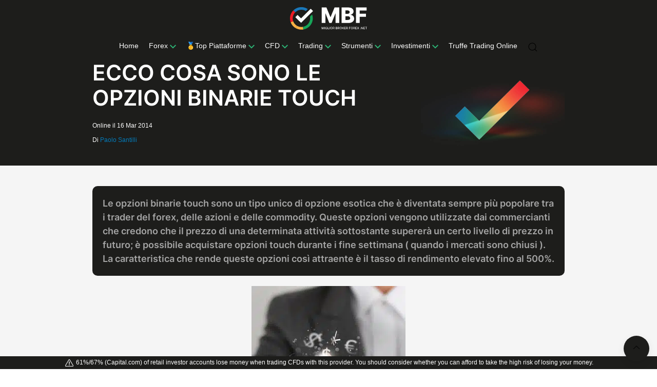

--- FILE ---
content_type: text/html; charset=UTF-8
request_url: https://www.migliorbrokerforex.net/8002/ecco-cosa-sono-le-opzioni-binarie-touch.html
body_size: 51427
content:
<!DOCTYPE html>
<html lang="it-IT">
    <head><meta charset="utf-8"><script>if(navigator.userAgent.match(/MSIE|Internet Explorer/i)||navigator.userAgent.match(/Trident\/7\..*?rv:11/i)){var href=document.location.href;if(!href.match(/[?&]nowprocket/)){if(href.indexOf("?")==-1){if(href.indexOf("#")==-1){document.location.href=href+"?nowprocket=1"}else{document.location.href=href.replace("#","?nowprocket=1#")}}else{if(href.indexOf("#")==-1){document.location.href=href+"&nowprocket=1"}else{document.location.href=href.replace("#","&nowprocket=1#")}}}}</script><script>class RocketLazyLoadScripts{constructor(){this.v="1.2.4",this.triggerEvents=["keydown","mousedown","mousemove","touchmove","touchstart","touchend","wheel"],this.userEventHandler=this._triggerListener.bind(this),this.touchStartHandler=this._onTouchStart.bind(this),this.touchMoveHandler=this._onTouchMove.bind(this),this.touchEndHandler=this._onTouchEnd.bind(this),this.clickHandler=this._onClick.bind(this),this.interceptedClicks=[],window.addEventListener("pageshow",t=>{this.persisted=t.persisted}),window.addEventListener("DOMContentLoaded",()=>{this._preconnect3rdParties()}),this.delayedScripts={normal:[],async:[],defer:[]},this.trash=[],this.allJQueries=[]}_addUserInteractionListener(t){if(document.hidden){t._triggerListener();return}this.triggerEvents.forEach(e=>window.addEventListener(e,t.userEventHandler,{passive:!0})),window.addEventListener("touchstart",t.touchStartHandler,{passive:!0}),window.addEventListener("mousedown",t.touchStartHandler),document.addEventListener("visibilitychange",t.userEventHandler)}_removeUserInteractionListener(){this.triggerEvents.forEach(t=>window.removeEventListener(t,this.userEventHandler,{passive:!0})),document.removeEventListener("visibilitychange",this.userEventHandler)}_onTouchStart(t){"HTML"!==t.target.tagName&&(window.addEventListener("touchend",this.touchEndHandler),window.addEventListener("mouseup",this.touchEndHandler),window.addEventListener("touchmove",this.touchMoveHandler,{passive:!0}),window.addEventListener("mousemove",this.touchMoveHandler),t.target.addEventListener("click",this.clickHandler),this._renameDOMAttribute(t.target,"onclick","rocket-onclick"),this._pendingClickStarted())}_onTouchMove(t){window.removeEventListener("touchend",this.touchEndHandler),window.removeEventListener("mouseup",this.touchEndHandler),window.removeEventListener("touchmove",this.touchMoveHandler,{passive:!0}),window.removeEventListener("mousemove",this.touchMoveHandler),t.target.removeEventListener("click",this.clickHandler),this._renameDOMAttribute(t.target,"rocket-onclick","onclick"),this._pendingClickFinished()}_onTouchEnd(){window.removeEventListener("touchend",this.touchEndHandler),window.removeEventListener("mouseup",this.touchEndHandler),window.removeEventListener("touchmove",this.touchMoveHandler,{passive:!0}),window.removeEventListener("mousemove",this.touchMoveHandler)}_onClick(t){t.target.removeEventListener("click",this.clickHandler),this._renameDOMAttribute(t.target,"rocket-onclick","onclick"),this.interceptedClicks.push(t),t.preventDefault(),t.stopPropagation(),t.stopImmediatePropagation(),this._pendingClickFinished()}_replayClicks(){window.removeEventListener("touchstart",this.touchStartHandler,{passive:!0}),window.removeEventListener("mousedown",this.touchStartHandler),this.interceptedClicks.forEach(t=>{t.target.dispatchEvent(new MouseEvent("click",{view:t.view,bubbles:!0,cancelable:!0}))})}_waitForPendingClicks(){return new Promise(t=>{this._isClickPending?this._pendingClickFinished=t:t()})}_pendingClickStarted(){this._isClickPending=!0}_pendingClickFinished(){this._isClickPending=!1}_renameDOMAttribute(t,e,r){t.hasAttribute&&t.hasAttribute(e)&&(event.target.setAttribute(r,event.target.getAttribute(e)),event.target.removeAttribute(e))}_triggerListener(){this._removeUserInteractionListener(this),"loading"===document.readyState?document.addEventListener("DOMContentLoaded",this._loadEverythingNow.bind(this)):this._loadEverythingNow()}_preconnect3rdParties(){let t=[];document.querySelectorAll("script[type=rocketlazyloadscript][data-rocket-src]").forEach(e=>{let r=e.getAttribute("data-rocket-src");if(r&&0!==r.indexOf("data:")){0===r.indexOf("//")&&(r=location.protocol+r);try{let i=new URL(r).origin;i!==location.origin&&t.push({src:i,crossOrigin:e.crossOrigin||"module"===e.getAttribute("data-rocket-type")})}catch(n){}}}),t=[...new Map(t.map(t=>[JSON.stringify(t),t])).values()],this._batchInjectResourceHints(t,"preconnect")}async _loadEverythingNow(){this.lastBreath=Date.now(),this._delayEventListeners(),this._delayJQueryReady(this),this._handleDocumentWrite(),this._registerAllDelayedScripts(),this._preloadAllScripts(),await this._loadScriptsFromList(this.delayedScripts.normal),await this._loadScriptsFromList(this.delayedScripts.defer),await this._loadScriptsFromList(this.delayedScripts.async);try{await this._triggerDOMContentLoaded(),await this._pendingWebpackRequests(this),await this._triggerWindowLoad()}catch(t){console.error(t)}window.dispatchEvent(new Event("rocket-allScriptsLoaded")),this._waitForPendingClicks().then(()=>{this._replayClicks()}),this._emptyTrash()}_registerAllDelayedScripts(){document.querySelectorAll("script[type=rocketlazyloadscript]").forEach(t=>{t.hasAttribute("data-rocket-src")?t.hasAttribute("async")&&!1!==t.async?this.delayedScripts.async.push(t):t.hasAttribute("defer")&&!1!==t.defer||"module"===t.getAttribute("data-rocket-type")?this.delayedScripts.defer.push(t):this.delayedScripts.normal.push(t):this.delayedScripts.normal.push(t)})}async _transformScript(t){if(await this._littleBreath(),!0===t.noModule&&"noModule"in HTMLScriptElement.prototype){t.setAttribute("data-rocket-status","skipped");return}return new Promise(navigator.userAgent.indexOf("Firefox/")>0||""===navigator.vendor?e=>{let r=document.createElement("script");[...t.attributes].forEach(t=>{let e=t.nodeName;"type"!==e&&("data-rocket-type"===e&&(e="type"),"data-rocket-src"===e&&(e="src"),r.setAttribute(e,t.nodeValue))}),t.text&&(r.text=t.text),r.hasAttribute("src")?(r.addEventListener("load",e),r.addEventListener("error",e)):(r.text=t.text,e());try{t.parentNode.replaceChild(r,t)}catch(i){e()}}:e=>{function r(){t.setAttribute("data-rocket-status","failed"),e()}try{let i=t.getAttribute("data-rocket-type"),n=t.getAttribute("data-rocket-src");i?(t.type=i,t.removeAttribute("data-rocket-type")):t.removeAttribute("type"),t.addEventListener("load",function r(){t.setAttribute("data-rocket-status","executed"),e()}),t.addEventListener("error",r),n?(t.removeAttribute("data-rocket-src"),t.src=n):t.src="data:text/javascript;base64,"+window.btoa(unescape(encodeURIComponent(t.text)))}catch(s){r()}})}async _loadScriptsFromList(t){let e=t.shift();return e&&e.isConnected?(await this._transformScript(e),this._loadScriptsFromList(t)):Promise.resolve()}_preloadAllScripts(){this._batchInjectResourceHints([...this.delayedScripts.normal,...this.delayedScripts.defer,...this.delayedScripts.async],"preload")}_batchInjectResourceHints(t,e){var r=document.createDocumentFragment();t.forEach(t=>{let i=t.getAttribute&&t.getAttribute("data-rocket-src")||t.src;if(i){let n=document.createElement("link");n.href=i,n.rel=e,"preconnect"!==e&&(n.as="script"),t.getAttribute&&"module"===t.getAttribute("data-rocket-type")&&(n.crossOrigin=!0),t.crossOrigin&&(n.crossOrigin=t.crossOrigin),t.integrity&&(n.integrity=t.integrity),r.appendChild(n),this.trash.push(n)}}),document.head.appendChild(r)}_delayEventListeners(){let t={};function e(e,r){!function e(r){!t[r]&&(t[r]={originalFunctions:{add:r.addEventListener,remove:r.removeEventListener},eventsToRewrite:[]},r.addEventListener=function(){arguments[0]=i(arguments[0]),t[r].originalFunctions.add.apply(r,arguments)},r.removeEventListener=function(){arguments[0]=i(arguments[0]),t[r].originalFunctions.remove.apply(r,arguments)});function i(e){return t[r].eventsToRewrite.indexOf(e)>=0?"rocket-"+e:e}}(e),t[e].eventsToRewrite.push(r)}function r(t,e){let r=t[e];Object.defineProperty(t,e,{get:()=>r||function(){},set(i){t["rocket"+e]=r=i}})}e(document,"DOMContentLoaded"),e(window,"DOMContentLoaded"),e(window,"load"),e(window,"pageshow"),e(document,"readystatechange"),r(document,"onreadystatechange"),r(window,"onload"),r(window,"onpageshow")}_delayJQueryReady(t){let e;function r(t){return t.split(" ").map(t=>"load"===t||0===t.indexOf("load.")?"rocket-jquery-load":t).join(" ")}function i(i){if(i&&i.fn&&!t.allJQueries.includes(i)){i.fn.ready=i.fn.init.prototype.ready=function(e){return t.domReadyFired?e.bind(document)(i):document.addEventListener("rocket-DOMContentLoaded",()=>e.bind(document)(i)),i([])};let n=i.fn.on;i.fn.on=i.fn.init.prototype.on=function(){return this[0]===window&&("string"==typeof arguments[0]||arguments[0]instanceof String?arguments[0]=r(arguments[0]):"object"==typeof arguments[0]&&Object.keys(arguments[0]).forEach(t=>{let e=arguments[0][t];delete arguments[0][t],arguments[0][r(t)]=e})),n.apply(this,arguments),this},t.allJQueries.push(i)}e=i}i(window.jQuery),Object.defineProperty(window,"jQuery",{get:()=>e,set(t){i(t)}})}async _pendingWebpackRequests(t){let e=document.querySelector("script[data-webpack]");async function r(){return new Promise(t=>{e.addEventListener("load",t),e.addEventListener("error",t)})}e&&(await r(),await t._requestAnimFrame(),await t._pendingWebpackRequests(t))}async _triggerDOMContentLoaded(){this.domReadyFired=!0,await this._littleBreath(),document.dispatchEvent(new Event("rocket-DOMContentLoaded")),await this._littleBreath(),window.dispatchEvent(new Event("rocket-DOMContentLoaded")),await this._littleBreath(),document.dispatchEvent(new Event("rocket-readystatechange")),await this._littleBreath(),document.rocketonreadystatechange&&document.rocketonreadystatechange()}async _triggerWindowLoad(){await this._littleBreath(),window.dispatchEvent(new Event("rocket-load")),await this._littleBreath(),window.rocketonload&&window.rocketonload(),await this._littleBreath(),this.allJQueries.forEach(t=>t(window).trigger("rocket-jquery-load")),await this._littleBreath();let t=new Event("rocket-pageshow");t.persisted=this.persisted,window.dispatchEvent(t),await this._littleBreath(),window.rocketonpageshow&&window.rocketonpageshow({persisted:this.persisted})}_handleDocumentWrite(){let t=new Map;document.write=document.writeln=function(e){let r=document.currentScript;r||console.error("WPRocket unable to document.write this: "+e);let i=document.createRange(),n=r.parentElement,s=t.get(r);void 0===s&&(s=r.nextSibling,t.set(r,s));let a=document.createDocumentFragment();i.setStart(a,0),a.appendChild(i.createContextualFragment(e)),n.insertBefore(a,s)}}async _littleBreath(){Date.now()-this.lastBreath>45&&(await this._requestAnimFrame(),this.lastBreath=Date.now())}async _requestAnimFrame(){return document.hidden?new Promise(t=>setTimeout(t)):new Promise(t=>requestAnimationFrame(t))}_emptyTrash(){this.trash.forEach(t=>t.remove())}static run(){let t=new RocketLazyLoadScripts;t._addUserInteractionListener(t)}}RocketLazyLoadScripts.run();</script>
        
        <meta name="viewport" content="width=device-width, initial-scale=1">

        <meta name="theme-color" content="#1D1D1B">

        <meta name="mobile-web-app-capable" content="yes">
  	    <meta name="apple-mobile-web-app-capable" content="yes">
  	    <meta name="apple-mobile-web-app-status-bar-style" content="black">
        <meta name="apple-mobile-web-app-title" content="">
        <meta name="msapplication-config" content="none"/>

        <link rel="shortcut icon" sizes="32x32" href="https://www.migliorbrokerforex.net/wp-content/themes/mbf/img/favicon-32x32.png">
        <link rel="apple-touch-icon" sizes="60x60" href="https://www.migliorbrokerforex.net/wp-content/themes/mbf/img/apple-icon-60x60.png">
        <link rel="apple-touch-icon" sizes="72x72" href="https://www.migliorbrokerforex.net/wp-content/themes/mbf/img/apple-icon-72x72.png">
        <link rel="apple-touch-icon" sizes="76x76" href="https://www.migliorbrokerforex.net/wp-content/themes/mbf/img/apple-icon-76x76.png">
        <link rel="apple-touch-icon" sizes="114x114" href="https://www.migliorbrokerforex.net/wp-content/themes/mbf/img/apple-icon-114x114.png">
        <link rel="apple-touch-icon" sizes="120x120" href="https://www.migliorbrokerforex.net/wp-content/themes/mbf/img/apple-icon-120x120.png">
        <link rel="apple-touch-icon" sizes="144x144" href="https://www.migliorbrokerforex.net/wp-content/themes/mbf/img/apple-icon-144x144.png">
        <link rel="apple-touch-icon" sizes="152x152" href="https://www.migliorbrokerforex.net/wp-content/themes/mbf/img/apple-icon-152x152.png">
        <link rel="apple-touch-icon" sizes="180x180" href="https://www.migliorbrokerforex.net/wp-content/themes/mbf/img/apple-icon-180x180.png">
        <link rel="icon" type="image/png" sizes="192x192"  href="https://www.migliorbrokerforex.net/wp-content/themes/mbf/img/android-icon-192x192.png">
        <link rel="icon" type="image/png" sizes="32x32" href="https://www.migliorbrokerforex.net/wp-content/themes/mbf/img/favicon-32x32.png">
        <link rel="icon" type="image/png" sizes="96x96" href="https://www.migliorbrokerforex.net/wp-content/themes/mbf/img/favicon-96x96.png">
        <link rel="icon" type="image/png" sizes="16x16" href="https://www.migliorbrokerforex.net/wp-content/themes/mbf/img/favicon-16x16.png">
        <link rel="manifest" href="https://www.migliorbrokerforex.net/wp-content/themes/mbf/manifest.json"><!---->
        <meta name="msapplication-TileColor" content="#1D1D1B">
        <meta name="msapplication-TileImage" content="https://www.migliorbrokerforex.net/wp-content/themes/mbf/img/logo-miglior-broker-forex.png">
        <meta name="theme-color" content="#1D1D1B">

        <link href="https://fonts.gstatic.com" rel="preconnect" crossorigin><!---->
        <link href="https://www.googletagmanager.com" rel="preconnect" crossorigin>
        <link href="https://www.google-analytics.com" rel="preconnect" crossorigin>

        <!--<link rel="stylesheet" href="https://www.migliorbrokerforex.net/wp-content/themes/mbf/css/uikit.min.css">-->
        <!--<link href="https://fonts.googleapis.com/css2?family=Inter:wght@600&display=swap" rel="stylesheet">-->

        <link rel="preload" href="https://www.migliorbrokerforex.net/wp-content/themes/mbf/js/uikit-3.3.0/uikit-core.min.js" as="script">
        <link rel="preload" href="https://www.migliorbrokerforex.net/wp-content/themes/mbf/js/uikit-3.3.0/uikit-icons.min.js" as="script">
        <link rel="preload" href="https://www.migliorbrokerforex.net/wp-content/themes/mbf/img/logo-mbf-black-white.svg" as="image">
        <link rel="preload" href="https://fonts.gstatic.com/s/inter/v2/UcCO3FwrK3iLTeHuS_fvQtMwCp50KnMw2boKoduKmMEVuGKYAZ9hiA.woff2" as="font" crossorigin>

        
        
        <!--<link rel="preload" href="https://www.migliorbrokerforex.net/wp-content/themes/mbf/css/css-others.min.css" as="style" onload="this.rel='stylesheet'">-->
        <noscript><link rel="stylesheet" href="https://www.migliorbrokerforex.net/wp-content/themes/mbf/css/css-others.min.css"></noscript>

        <!--<link rel="stylesheet" href="https://www.migliorbrokerforex.net/wp-content/themes/mbf/css/css-head.min.css">-->

        <style>html{font-family:-apple-system,BlinkMacSystemFont,"Segoe UI",Roboto,"Helvetica Neue",Arial,"Noto Sans",sans-serif,"Apple Color Emoji","Segoe UI Emoji","Segoe UI Symbol","Noto Color Emoji";font-size:16px;font-weight:400;line-height:1.5;-webkit-text-size-adjust:100%;background:#fff;color:#666}body{margin:0}a{-webkit-text-decoration-skip:objects}a:active,a:hover{outline:0}.uk-link,a{color:#2ea3f2;text-decoration:none;cursor:pointer}.uk-link:hover,a:hover{color:#0f6ecd;text-decoration:underline}b,strong{font-weight:bolder}:not(pre)>code,:not(pre)>kbd,:not(pre)>samp{font-family:Consolas,monaco,monospace;font-size:.875rem;color:#f0506e;white-space:nowrap;padding:2px 6px;background:#eee}em{color:#555}.uk-section-primary em,.uk-section-secondary em{color:#fff}q{font-style:italic}small{font-size:80%}sub,sup{font-size:75%;line-height:0;position:relative;vertical-align:baseline}sup{top:-.5em}sub{bottom:-.25em}audio,canvas,iframe,img,svg,video{vertical-align:middle}canvas,img,video{max-width:100%;height:auto;box-sizing:border-box}@supports (display:block){svg{max-width:100%;height:auto;box-sizing:border-box}}svg:not(:root){overflow:hidden}img:not([src]){visibility:hidden}iframe{border:0}address,dl,fieldset,figure,ol,p,pre,ul{margin:0 0 20px 0}*+address,*+dl,*+fieldset,*+figure,*+ol,*+p,*+pre,*+ul{margin-top:20px}.uk-h1,.uk-h2,.uk-h3,.uk-h4,.uk-h5,.uk-h6,.uk-heading-2xlarge,.uk-heading-large,.uk-heading-medium,.uk-heading-small,.uk-heading-xlarge,h1,h2,h3,h4,h5,h6{margin:0 0 20px 0;font-family:"Inter",sans-serif;font-weight:400;text-transform:none}.uk-h1,.uk-h2,.uk-h3,.uk-heading-2xlarge,.uk-heading-large,.uk-heading-xlarge,h1,h2,h3{/*color:#333*/}*+.uk-h1,*+.uk-h2,*+.uk-h3,*+.uk-h4,*+.uk-h5,*+.uk-h6,*+.uk-heading-2xlarge,*+.uk-heading-large,*+.uk-heading-medium,*+.uk-heading-small,*+.uk-heading-xlarge,*+h1,*+h2,*+h3,*+h4,*+h5,*+h6{margin-top:40px}.uk-h1,h1{font-size:2.23125rem;line-height:1.2}.uk-h2,h2{font-size:1.5rem;line-height:1.3}.uk-h3,h3{font-size:1.3rem;line-height:1.4}.uk-h4,h4{font-size:1.15rem;line-height:1.4}.uk-h5,h5{font-size:16px;line-height:1.4}.uk-h6,h6{font-size:.875rem;line-height:1.4}@media (min-width:960px){.uk-h1,h1{font-size:2.425rem}.uk-h2,h2{font-size:2rem}}ol,ul{padding-left:30px}ol>li>ol,ol>li>ul,ul>li>ol,ul>li>ul{margin:0}.uk-hr,hr{box-sizing:content-box;height:0;overflow:visible;text-align:inherit;margin:0 0 20px 0;border:0;border-top:1px solid #e5e5e5}*+.uk-hr,*+hr{margin-top:20px}blockquote{margin:0 0 20px 0;font-size:1.25rem;line-height:1.5;font-style:italic;color:#333}*+blockquote{margin-top:20px}blockquote p:last-of-type{margin-bottom:0}blockquote footer{margin-top:10px;font-size:.875rem;line-height:1.5;color:#666}blockquote footer::before{content:"— "}::selection{background:#39f;color:#fff;text-shadow:none}details,main{display:block}.uk-breakpoint-s::before{content:"640px"}.uk-breakpoint-m::before{content:"960px"}.uk-breakpoint-l::before{content:"1200px"}.uk-breakpoint-xl::before{content:"1600px"}:root{--uk-breakpoint-s:640px;--uk-breakpoint-m:960px;--uk-breakpoint-l:1200px;--uk-breakpoint-xl:1600px}.uk-link-muted a,a.uk-link-muted{color:#999}.uk-link-muted a:hover,a.uk-link-muted:hover{color:#666}.uk-section-primary a,.uk-section-secondary a{color:#fff}.uk-section-primary a:hover,.uk-section-secondary a:hover{color:#fff}.uk-link-text a:not(:hover),a.uk-link-text:not(:hover){color:inherit}.uk-link-text a:hover,a.uk-link-text:hover{color:#999}.uk-link-heading a:not(:hover),a.uk-link-heading:not(:hover){color:inherit}.uk-link-heading a:hover,a.uk-link-heading:hover{color:#2ea3f2;text-decoration:none}.uk-link-reset a,.uk-link-reset a:hover,a.uk-link-reset,a.uk-link-reset:hover{color:inherit!important;text-decoration:none!important}.uk-heading-small{font-size:2.73rem;line-height:1.2}.uk-heading-medium{font-size:2.61844rem;line-height:1.1}.uk-heading-large{font-size:3.57rem;line-height:1.1}.uk-heading-xlarge{font-size:4.2rem;line-height:1}.uk-heading-2xlarge{font-size:6rem;line-height:1}@media (min-width:960px){.uk-heading-small{font-size:3.4125rem}.uk-heading-medium{font-size:3.675rem}.uk-heading-large{font-size:4.2rem}.uk-heading-xlarge{font-size:6rem}.uk-heading-2xlarge{font-size:8rem}}@media (min-width:1200px){.uk-heading-medium{font-size:4.2rem}.uk-heading-large{font-size:6rem}.uk-heading-xlarge{font-size:8rem}.uk-heading-2xlarge{font-size:11rem}}.uk-heading-primary{font-size:2.5rem;line-height:1}@media (min-width:960px){.uk-heading-primary{font-size:3.375rem}}@media (min-width:1200px){.uk-heading-primary{font-size:4.2rem;line-height:1.1}}.uk-heading-divider{padding-bottom:calc(10px + .1em);border-bottom:calc(.2px + .05em) solid #e5e5e5}.uk-heading-bullet{position:relative}.uk-heading-bullet::before{content:"";display:inline-block;position:relative;top:calc(-.1 * 1em);vertical-align:middle;height:calc(4px + .7em);margin-right:calc(5px + .2em);border-left:calc(5px + .1em) solid #e5e5e5}.uk-heading-line{overflow:hidden}.uk-heading-line>*{display:inline-block;position:relative}.uk-heading-line>::after,.uk-heading-line>::before{content:"";position:absolute;top:calc(50% - (calc(.2px + .05em)/ 2));width:2000px;border-bottom:calc(.2px + .05em) solid #e5e5e5}.uk-heading-line>::before{right:100%;margin-right:calc(5px + .3em)}.uk-heading-line>::after{left:100%;margin-left:calc(5px + .3em)}.uk-button{margin:0;border:none!important;overflow:visible;font:inherit;color:inherit;text-transform:none!important;display:inline-block;box-sizing:border-box;padding:18px 40px;vertical-align:middle;font-size:18px;line-height:18px;font-weight:500;border-radius:30px;text-align:center;text-decoration:none;text-transform:uppercase;transition:.1s ease-in-out;transition-property:color,background-color,border-color;box-shadow:0 5px 15px rgba(0,0,0,.08)}.uk-button:not(:disabled){cursor:pointer}.uk-button::-moz-focus-inner{border:0;padding:0}.uk-button:hover{text-decoration:none}.uk-button:focus{outline:0}.uk-button-default{background-color:transparent;color:#333;border:1px solid #e5e5e5}.uk-button-default:focus,.uk-button-default:hover{background-color:transparent;color:#333;border-color:#b2b2b2}.uk-button-default.uk-active,.uk-button-default:active{background-color:transparent;color:#333;border-color:#999}.uk-button-primary{background-color:#242540;color:#fff;border:1px solid transparent}.uk-button-primary:focus,.uk-button-primary:hover{background-color:#0070e0;color:#fff}.uk-button-primary.uk-active,.uk-button-primary:active{background-color:#0063c6;color:#fff}.uk-button-secondary{background-color:#212121;color:#fff;border:1px solid transparent}.uk-button-secondary:focus,.uk-button-secondary:hover{background-color:#151515;color:#fff}.uk-button-secondary.uk-active,.uk-button-secondary:active{background-color:#090909;color:#fff}.uk-button-white{background-color:#fff;color:#333!important}.uk-button-white:focus,.uk-button-white:hover{background-color:#eee;color:#333!important}.uk-button-white.uk-active,.uk-button-white:active{background-color:#eee;color:#333!important}.uk-button-danger{background-color:#f0506e;color:#fff;border:1px solid transparent}.uk-button-danger:focus,.uk-button-danger:hover{background-color:#ee395b;color:#fff}.uk-button-danger.uk-active,.uk-button-danger:active{background-color:#ec2147;color:#fff}.uk-button-danger:disabled,.uk-button-default:disabled,.uk-button-primary:disabled,.uk-button-secondary:disabled{background-color:transparent;color:#999;border-color:#e5e5e5}.uk-button-green{background:linear-gradient(326deg,#3da217 0,#4bc31e 100%)!important;color:#fff}.uk-button-small{padding:10px 25px;line-height:28px;font-size:.875rem}.uk-button-large{padding:0 40px;line-height:53px;font-size:18px}.uk-button-text{padding:0;line-height:1.5;background:0 0;color:#333;position:relative}.uk-button-text::before{content:"";position:absolute;bottom:0;left:0;right:100%;border-bottom:1px solid #333;transition:right .3s ease-out}.uk-button-text:focus,.uk-button-text:hover{color:#333}.uk-button-text:focus::before,.uk-button-text:hover::before{right:0}.uk-button-text:disabled{color:#999}.uk-button-text:disabled::before{display:none}.uk-button-link{padding:0;line-height:1.5;background:0 0;color:#2ea3f2}.uk-button-link:focus,.uk-button-link:hover{color:#0f6ecd;text-decoration:underline}.uk-button-link:disabled{color:#999;text-decoration:none}.uk-button-group{display:inline-flex;vertical-align:middle;position:relative}.uk-button-group>.uk-button:nth-child(n+2),.uk-button-group>div:nth-child(n+2) .uk-button{margin-left:-1px}.uk-button-group .uk-button.uk-active,.uk-button-group .uk-button:active,.uk-button-group .uk-button:focus,.uk-button-group .uk-button:hover{position:relative;z-index:1}.uk-button-info{color:#fff;background-color:transparent;border:1px solid #fff}.uk-button-info:focus,.uk-button-info:hover{background-color:#0f7ae5;color:#fff}.uk-section{box-sizing:border-box;padding-top:20px;padding-bottom:20px}@media (min-width:960px){.uk-section{padding-top:40px;padding-bottom:40px}}.uk-section::after,.uk-section::before{content:"";display:table}.uk-section::after{clear:both}.uk-section>:last-child{margin-bottom:0}.uk-section-xsmall{padding-top:20px;padding-bottom:20px}.uk-section-small{padding-top:40px;padding-bottom:40px}.uk-section-large{padding-top:70px;padding-bottom:70px}@media (min-width:960px){.uk-section-large{padding-top:140px;padding-bottom:140px}}.uk-section-xlarge{padding-top:140px;padding-bottom:140px}@media (min-width:960px){.uk-section-xlarge{padding-top:210px;padding-bottom:210px}}.uk-section-default{background:#fff}.uk-section-muted{background:#eee}.uk-section-primary{background:#2ea3f2;color:#fff}.uk-section-secondary{background:#212121;color:#fff}.uk-container{box-sizing:content-box;max-width:1200px;margin-left:auto;margin-right:auto;padding-left:15px;padding-right:15px}@media (min-width:640px){.uk-container{padding-left:30px;padding-right:30px}}@media (min-width:960px){.uk-container{padding-left:40px;padding-right:40px}}
        .uk-container::after,.uk-container::before{content:"";display:table}.uk-container::after{clear:both}.uk-container>:last-child{margin-bottom:0}.uk-container .uk-container{padding-left:0;padding-right:0}.uk-container-xsmall{max-width:750px}.uk-container-small{max-width:900px}.uk-container-large{max-width:1600px}.uk-container-expand{max-width:none}.uk-container-expand-left{margin-left:0}.uk-container-expand-right{margin-right:0}@media (min-width:640px){.uk-container-expand-left.uk-container-xsmall,.uk-container-expand-right.uk-container-xsmall{max-width:calc(50% + (750px / 2) - 30px)}.uk-container-expand-left.uk-container-small,.uk-container-expand-right.uk-container-small{max-width:calc(50% + (900px / 2) - 30px)}}@media (min-width:960px){.uk-container-expand-left,.uk-container-expand-right{max-width:calc(50% + (1200px / 2) - 40px)}.uk-container-expand-left.uk-container-xsmall,.uk-container-expand-right.uk-container-xsmall{max-width:calc(50% + (750px / 2) - 40px)}.uk-container-expand-left.uk-container-small,.uk-container-expand-right.uk-container-small{max-width:calc(50% + (900px / 2) - 40px)}.uk-container-expand-left.uk-container-large,.uk-container-expand-right.uk-container-large{max-width:calc(50% + (1600px / 2) - 40px)}}.uk-container-item-padding-remove-left,.uk-container-item-padding-remove-right{width:calc(100% + 15px)}.uk-container-item-padding-remove-left{margin-left:-15px}.uk-container-item-padding-remove-right{margin-right:-15px}@media (min-width:640px){.uk-container-item-padding-remove-left,.uk-container-item-padding-remove-right{width:calc(100% + 30px)}.uk-container-item-padding-remove-left{margin-left:-30px}.uk-container-item-padding-remove-right{margin-right:-30px}}@media (min-width:960px){.uk-container-item-padding-remove-left,.uk-container-item-padding-remove-right{width:calc(100% + 40px)}.uk-container-item-padding-remove-left{margin-left:-40px}.uk-container-item-padding-remove-right{margin-right:-40px}}.uk-grid{display:flex;flex-wrap:wrap;margin:0;padding:0;list-style:none}.uk-grid>*{margin:0}.uk-grid>*>:last-child{margin-bottom:0}.uk-grid{margin-left:-30px}.uk-grid>*{padding-left:30px}*+.uk-grid-margin,.uk-grid+.uk-grid,.uk-grid>.uk-grid-margin{margin-top:30px}@media (min-width:1200px){.uk-grid{margin-left:-40px}.uk-grid>*{padding-left:40px}*+.uk-grid-margin,.uk-grid+.uk-grid,.uk-grid>.uk-grid-margin{margin-top:40px}}.uk-grid-small{margin-left:-15px}.uk-grid-small>*{padding-left:15px}*+.uk-grid-margin-small,.uk-grid+.uk-grid-small,.uk-grid-small>.uk-grid-margin{margin-top:15px}.uk-grid-medium{margin-left:-30px}.uk-grid-medium>*{padding-left:30px}*+.uk-grid-margin-medium,.uk-grid+.uk-grid-medium,.uk-grid-medium>.uk-grid-margin{margin-top:30px}.uk-grid-large{margin-left:-40px}.uk-grid-large>*{padding-left:40px}*+.uk-grid-margin-large,.uk-grid+.uk-grid-large,.uk-grid-large>.uk-grid-margin{margin-top:40px}@media (min-width:1200px){.uk-grid-large{margin-left:-70px}.uk-grid-large>*{padding-left:70px}*+.uk-grid-margin-large,.uk-grid+.uk-grid-large,.uk-grid-large>.uk-grid-margin{margin-top:70px}}.uk-grid-collapse{margin-left:0}.uk-grid-collapse>*{padding-left:0}.uk-grid+.uk-grid-collapse,.uk-grid-collapse>.uk-grid-margin{margin-top:0}.uk-grid-divider>*{position:relative}.uk-grid-divider>:not(.uk-first-column)::before{content:"";position:absolute;top:0;bottom:0;border-left:1px solid #e5e5e5}.uk-grid-divider.uk-grid-stack>.uk-grid-margin::before{content:"";position:absolute;left:0;right:0;border-top:1px solid #e5e5e5}.uk-grid-divider{margin-left:-60px}.uk-grid-divider>*{padding-left:60px}.uk-grid-divider>:not(.uk-first-column)::before{left:30px}.uk-grid-divider.uk-grid-stack>.uk-grid-margin{margin-top:60px}.uk-grid-divider.uk-grid-stack>.uk-grid-margin::before{top:-30px;left:60px}@media (min-width:1200px){.uk-grid-divider{margin-left:-80px}.uk-grid-divider>*{padding-left:80px}.uk-grid-divider>:not(.uk-first-column)::before{left:40px}.uk-grid-divider.uk-grid-stack>.uk-grid-margin{margin-top:80px}.uk-grid-divider.uk-grid-stack>.uk-grid-margin::before{top:-40px;left:80px}}.uk-grid-divider.uk-grid-small{margin-left:-30px}.uk-grid-divider.uk-grid-small>*{padding-left:30px}.uk-grid-divider.uk-grid-small>:not(.uk-first-column)::before{left:15px}.uk-grid-divider.uk-grid-small.uk-grid-stack>.uk-grid-margin{margin-top:30px}.uk-grid-divider.uk-grid-small.uk-grid-stack>.uk-grid-margin::before{top:-15px;left:30px}.uk-grid-divider.uk-grid-medium{margin-left:-60px}.uk-grid-divider.uk-grid-medium>*{padding-left:60px}.uk-grid-divider.uk-grid-medium>:not(.uk-first-column)::before{left:30px}.uk-grid-divider.uk-grid-medium.uk-grid-stack>.uk-grid-margin{margin-top:60px}.uk-grid-divider.uk-grid-medium.uk-grid-stack>.uk-grid-margin::before{top:-30px;left:60px}.uk-grid-divider.uk-grid-large{margin-left:-80px}.uk-grid-divider.uk-grid-large>*{padding-left:80px}.uk-grid-divider.uk-grid-large>:not(.uk-first-column)::before{left:40px}.uk-grid-divider.uk-grid-large.uk-grid-stack>.uk-grid-margin{margin-top:80px}.uk-grid-divider.uk-grid-large.uk-grid-stack>.uk-grid-margin::before{top:-40px;left:80px}@media (min-width:1200px){.uk-grid-divider.uk-grid-large{margin-left:-140px}.uk-grid-divider.uk-grid-large>*{padding-left:140px}.uk-grid-divider.uk-grid-large>:not(.uk-first-column)::before{left:70px}.uk-grid-divider.uk-grid-large.uk-grid-stack>.uk-grid-margin{margin-top:140px}.uk-grid-divider.uk-grid-large.uk-grid-stack>.uk-grid-margin::before{top:-70px;left:140px}}.uk-grid-item-match,.uk-grid-match>*{display:flex;flex-wrap:wrap}.uk-grid-item-match>:not([class*=uk-width]),.uk-grid-match>*>:not([class*=uk-width]){box-sizing:border-box;width:100%;flex:auto}.uk-navbar{display:flex;position:relative}./*uk-navbar-container:not(.uk-navbar-transparent){background:#fff}*/.uk-navbar-container>::after,.uk-navbar-container>::before{display:none!important}.uk-navbar-center,.uk-navbar-center-left>*,.uk-navbar-center-right>*,.uk-navbar-left,.uk-navbar-right{display:flex;align-items:center}.uk-navbar-right{margin-left:auto}.uk-navbar-center:only-child{margin-left:auto;margin-right:auto;position:relative}.uk-navbar-center:not(:only-child){position:absolute;top:50%;left:50%;transform:translate(-50%,-50%);z-index:990}.uk-navbar-center:not(:only-child) .uk-navbar-item,.uk-navbar-center:not(:only-child) .uk-navbar-nav>li>a,.uk-navbar-center:not(:only-child) .uk-navbar-toggle{white-space:nowrap}.uk-navbar-center-left,.uk-navbar-center-right{position:absolute;top:0}.uk-navbar-center-left{right:100%}.uk-navbar-center-right{left:100%}[class*=uk-navbar-center-] .uk-navbar-item,[class*=uk-navbar-center-] .uk-navbar-nav>li>a,[class*=uk-navbar-center-] .uk-navbar-toggle{white-space:nowrap}.uk-navbar-nav{display:flex;margin:0;padding:0;list-style:none}.uk-navbar-center:only-child,.uk-navbar-left,.uk-navbar-right{flex-wrap:wrap}.uk-navbar-item,.uk-navbar-nav>li>a,.uk-navbar-toggle{display:flex;justify-content:center;align-items:center;box-sizing:border-box;min-height:80px;padding:0 15px;font-size:1rem;text-decoration:none}.uk-navbar-nav>li>a{color:#9194E5;text-transform:uppercase;transition:.1s ease-in-out;transition-property:color,background-color;}.uk-navbar-nav>li:hover>a,.uk-navbar-nav>li>a.uk-open,.uk-navbar-nav>li>a:focus{color:#fff;outline:0}.uk-navbar-nav>li>a:active{color:#333}.uk-navbar-nav>li.uk-active>a{color:#333}.uk-navbar-item{color:#666}.uk-navbar-toggle{color:#999}.uk-navbar-toggle.uk-open,.uk-navbar-toggle:focus,.uk-navbar-toggle:hover{color:#666;outline:0;text-decoration:none}.uk-navbar-subtitle{font-size:.875rem}.uk-navbar-dropdown{display:none;position:absolute;z-index:1020;box-sizing:border-box;width:200px;padding:25px;background:#222;color:#888;box-shadow:0 5px 12px rgba(0,0,0,.15)}.uk-navbar-dropdown.uk-open{display:block}[class*=uk-navbar-dropdown-top]{margin-top:-15px}[class*=uk-navbar-dropdown-bottom]{margin-top:15px}[class*=uk-navbar-dropdown-left]{margin-left:-15px}[class*=uk-navbar-dropdown-right]{margin-left:15px}.uk-navbar-dropdown-grid{margin-left:-50px}.uk-navbar-dropdown-grid>*{padding-left:50px}.uk-navbar-dropdown-grid>.uk-grid-margin{margin-top:50px}.uk-navbar-dropdown-stack .uk-navbar-dropdown-grid>*{width:100%!important}.uk-navbar-dropdown-width-2:not(.uk-navbar-dropdown-stack){width:400px}.uk-navbar-dropdown-width-3:not(.uk-navbar-dropdown-stack){width:600px}.uk-navbar-dropdown-width-4:not(.uk-navbar-dropdown-stack){width:800px}.uk-navbar-dropdown-width-5:not(.uk-navbar-dropdown-stack){width:1000px}.uk-navbar-dropdown-dropbar{margin-top:0;margin-bottom:0;box-shadow:none}.uk-navbar-dropdown-nav{font-size:.875rem}.uk-navbar-dropdown-nav>li>a{color:#888}.uk-navbar-dropdown-nav>li>a:focus,.uk-navbar-dropdown-nav>li>a:hover{color:#fff; font-weight: bold;}
        .uk-navbar-dropdown-nav>li.uk-active>a{color:#fff;/*border-bottom: solid 1px #fff;*/ font-weight: bold;}
        .uk-navbar-dropdown-nav.sottomenu .sottomenu li.uk-active a{color:#fff;border-bottom: solid 1px #fff; font-weight: bold;}
        .uk-navbar-dropdown-nav .uk-nav-header{color:#333}.uk-navbar-dropdown-nav .uk-nav-divider{border-top:1px solid #e5e5e5}.uk-navbar-dropdown-nav .uk-nav-sub a{color:#999}.uk-navbar-dropdown-nav .uk-nav-sub a:focus,.uk-navbar-dropdown-nav .uk-nav-sub a:hover{color:#666}.uk-navbar-dropdown-nav .uk-nav-sub li.uk-active>a{color:#333}.uk-navbar-dropbar{background:#fff}.uk-navbar-dropbar-slide{position:absolute;z-index:980;left:0;right:0;box-shadow:0 5px 7px rgba(0,0,0,.05)}.uk-navbar-container>.uk-container .uk-navbar-left{margin-left:-15px;margin-right:-15px}.uk-navbar-container>.uk-container .uk-navbar-right{margin-right:-15px}.uk-navbar-dropdown-grid>*{position:relative}.uk-navbar-dropdown-grid>:not(.uk-first-column)::before{content:"";position:absolute;top:0;bottom:0;left:25px;border-left:1px solid #e5e5e5}.uk-navbar-dropdown-grid.uk-grid-stack>.uk-grid-margin::before{content:"";position:absolute;top:-25px;left:50px;right:0;border-top:1px solid #e5e5e5}.uk-modal{display:none;position:fixed;top:0;right:0;bottom:0;left:0;z-index:1010;overflow-y:auto;-webkit-overflow-scrolling:touch;padding:15px 15px;background:rgba(0,0,0,.6);opacity:0;transition:opacity .15s linear}
        @media (min-width:640px){.uk-modal{padding:50px 30px}}@media (min-width:960px){.uk-modal{padding-left:40px;padding-right:40px}}.uk-modal.uk-open{opacity:1}.uk-modal-page{overflow:hidden}.uk-modal-dialog{position:relative;box-sizing:border-box;margin:0 auto;width:600px;max-width:calc(100% - .01px)!important;background:#1D1D1B;opacity:0;transform:translateY(-100px);transition:.3s linear;transition-property:opacity,transform}.uk-open>.uk-modal-dialog{opacity:1;transform:translateY(0)}.uk-modal-container .uk-modal-dialog{width:1200px}.uk-modal-full{padding:0;background:0 0}.uk-modal-full .uk-modal-dialog{margin:0;width:100%;max-width:100%;transform:translateY(0)}.uk-modal-body{padding:30px 30px}.uk-modal-header{padding:15px 30px;background:#fff;border-bottom:1px solid #e5e5e5}.uk-modal-footer{padding:15px 30px;background:#fff;border-top:1px solid #e5e5e5}.uk-modal-body::after,.uk-modal-body::before,.uk-modal-footer::after,.uk-modal-footer::before,.uk-modal-header::after,.uk-modal-header::before{content:"";display:table}.uk-modal-body::after,.uk-modal-footer::after,.uk-modal-header::after{clear:both}.uk-modal-body>:last-child,.uk-modal-footer>:last-child,.uk-modal-header>:last-child{margin-bottom:0}.uk-modal-title{font-size:2rem;line-height:1.3}[class*=uk-modal-close-]{position:absolute;z-index:1010;top:10px;right:10px;padding:5px}[class*=uk-modal-close-]:first-child+*{margin-top:0}.uk-modal-close-outside{top:0;right:-5px;transform:translate(0,-100%);color:#fff}.uk-modal-close-outside:hover{color:#fff}@media (min-width:960px){.uk-modal-close-outside{right:0;transform:translate(100%,-100%)}}.uk-modal-close-full{top:0;right:0;padding:20px 15px;background:#1D1D1B;border:none}.uk-sticky-fixed{z-index:980;box-sizing:border-box;margin:0!important;-webkit-backface-visibility:hidden;backface-visibility:hidden}.uk-sticky[class*=uk-animation-]{animation-duration:.2s}.uk-sticky.uk-animation-reverse{animation-duration:.2s}[class*=uk-animation-]{animation-duration:.5s;animation-timing-function:ease-out;animation-fill-mode:both}.uk-animation-fade{animation-name:uk-fade;animation-duration:.8s;animation-timing-function:linear}.uk-animation-scale-up{animation-name:uk-fade-scale-02}.uk-animation-scale-down{animation-name:uk-fade-scale-18}.uk-animation-slide-top{animation-name:uk-fade-top}.uk-animation-slide-bottom{animation-name:uk-fade-bottom}.uk-animation-slide-left{animation-name:uk-fade-left}.uk-animation-slide-right{animation-name:uk-fade-right}.uk-animation-slide-top-small{animation-name:uk-fade-top-small}.uk-animation-slide-bottom-small{animation-name:uk-fade-bottom-small}.uk-animation-slide-left-small{animation-name:uk-fade-left-small}.uk-animation-slide-right-small{animation-name:uk-fade-right-small}.uk-animation-slide-top-medium{animation-name:uk-fade-top-medium}.uk-animation-slide-bottom-medium{animation-name:uk-fade-bottom-medium}.uk-animation-slide-left-medium{animation-name:uk-fade-left-medium}.uk-animation-slide-right-medium{animation-name:uk-fade-right-medium}.uk-animation-kenburns{animation-name:uk-scale-kenburns;animation-duration:15s}.uk-animation-shake{animation-name:uk-shake}.uk-animation-stroke{animation-name:uk-stroke;stroke-dasharray:var(--uk-animation-stroke);animation-duration:2s}.uk-animation-reverse{animation-direction:reverse;animation-timing-function:ease-in}.uk-animation-fast{animation-duration:.1s}.uk-animation-toggle:not(:hover):not(:focus) [class*=uk-animation-]{animation-name:none}.uk-animation-toggle{-webkit-tap-highlight-color:transparent}.uk-animation-toggle:focus{outline:0}@keyframes uk-fade{0%{opacity:0}100%{opacity:1}}@keyframes uk-fade-top{0%{opacity:0;transform:translateY(-100%)}100%{opacity:1;transform:translateY(0)}}@keyframes uk-fade-bottom{0%{opacity:0;transform:translateY(100%)}100%{opacity:1;transform:translateY(0)}}@keyframes uk-fade-left{0%{opacity:0;transform:translateX(-100%)}100%{opacity:1;transform:translateX(0)}}@keyframes uk-fade-right{0%{opacity:0;transform:translateX(100%)}100%{opacity:1;transform:translateX(0)}}@keyframes uk-fade-top-small{0%{opacity:0;transform:translateY(-10px)}100%{opacity:1;transform:translateY(0)}}@keyframes uk-fade-bottom-small{0%{opacity:0;transform:translateY(10px)}100%{opacity:1;transform:translateY(0)}}@keyframes uk-fade-left-small{0%{opacity:0;transform:translateX(-10px)}100%{opacity:1;transform:translateX(0)}}@keyframes uk-fade-right-small{0%{opacity:0;transform:translateX(10px)}100%{opacity:1;transform:translateX(0)}}@keyframes uk-fade-top-medium{0%{opacity:0;transform:translateY(-50px)}100%{opacity:1;transform:translateY(0)}}@keyframes uk-fade-bottom-medium{0%{opacity:0;transform:translateY(50px)}100%{opacity:1;transform:translateY(0)}}@keyframes uk-fade-left-medium{0%{opacity:0;transform:translateX(-50px)}100%{opacity:1;transform:translateX(0)}}@keyframes uk-fade-right-medium{0%{opacity:0;transform:translateX(50px)}100%{opacity:1;transform:translateX(0)}}@keyframes uk-fade-scale-02{0%{opacity:0;transform:scale(.2)}100%{opacity:1;transform:scale(1)}}@keyframes uk-fade-scale-18{0%{opacity:0;transform:scale(1.8)}100%{opacity:1;transform:scale(1)}}@keyframes uk-scale-kenburns{0%{transform:scale(1)}100%{transform:scale(1.2)}}@keyframes uk-shake{0%,100%{transform:translateX(0)}10%{transform:translateX(-9px)}20%{transform:translateX(8px)}30%{transform:translateX(-7px)}40%{transform:translateX(6px)}50%{transform:translateX(-5px)}60%{transform:translateX(4px)}70%{transform:translateX(-3px)}80%{transform:translateX(2px)}90%{transform:translateX(-1px)}}@keyframes uk-stroke{0%{stroke-dashoffset:var(--uk-animation-stroke)}100%{stroke-dashoffset:0}}[class*=uk-child-width]>*{box-sizing:border-box;width:100%}.uk-child-width-1-2>*{width:50%}.uk-child-width-1-3>*{width:calc(100% * 1 / 3.001)}.uk-child-width-1-4>*{width:25%}.uk-child-width-1-5>*{width:20%}.uk-child-width-1-6>*{width:calc(100% * 1 / 6.001)}.uk-child-width-auto>*{width:auto}.uk-child-width-expand>:not([class*=uk-width]){flex:1;min-width:1px}@media (min-width:640px){.uk-child-width-1-1\@s>*{width:100%}.uk-child-width-1-2\@s>*{width:50%}.uk-child-width-1-3\@s>*{width:calc(100% * 1 / 3.001)}.uk-child-width-1-4\@s>*{width:25%}.uk-child-width-1-5\@s>*{width:20%}.uk-child-width-1-6\@s>*{width:calc(100% * 1 / 6.001)}.uk-child-width-auto\@s>*{width:auto}.uk-child-width-expand\@s>:not([class*=uk-width]){flex:1;min-width:1px}}@media (min-width:960px){.uk-child-width-1-1\@m>*{width:100%}.uk-child-width-1-2\@m>*{width:50%}.uk-child-width-1-3\@m>*{width:calc(100% * 1 / 3.001)}.uk-child-width-1-4\@m>*{width:25%}.uk-child-width-1-5\@m>*{width:20%}.uk-child-width-1-6\@m>*{width:calc(100% * 1 / 6.001)}.uk-child-width-auto\@m>*{width:auto}.uk-child-width-expand\@m>:not([class*=uk-width]){flex:1;min-width:1px}}@media (min-width:1200px){.uk-child-width-1-1\@l>*{width:100%}.uk-child-width-1-2\@l>*{width:50%}.uk-child-width-1-3\@l>*{width:calc(100% * 1 / 3.001)}.uk-child-width-1-4\@l>*{width:25%}.uk-child-width-1-5\@l>*{width:20%}.uk-child-width-1-6\@l>*{width:calc(100% * 1 / 6.001)}.uk-child-width-auto\@l>*{width:auto}.uk-child-width-expand\@l>:not([class*=uk-width]){flex:1;min-width:1px}}@media (min-width:1600px){.uk-child-width-1-1\@xl>*{width:100%}.uk-child-width-1-2\@xl>*{width:50%}.uk-child-width-1-3\@xl>*{width:calc(100% * 1 / 3.001)}.uk-child-width-1-4\@xl>*{width:25%}.uk-child-width-1-5\@xl>*{width:20%}.uk-child-width-1-6\@xl>*{width:calc(100% * 1 / 6.001)}.uk-child-width-auto\@xl>*{width:auto}.uk-child-width-expand\@xl>:not([class*=uk-width]){flex:1;min-width:1px}}[class*=uk-width]{box-sizing:border-box;width:100%;max-width:100%}.uk-width-1-2{width:50%}.uk-width-1-3{width:calc(100% * 1 / 3.001)}.uk-width-2-3{width:calc(100% * 2 / 3.001)}.uk-width-1-4{width:25%}.uk-width-3-4{width:75%}.uk-width-1-5{width:20%}.uk-width-2-5{width:40%}.uk-width-3-5{width:60%}.uk-width-4-5{width:80%}.uk-width-1-6{width:calc(100% * 1 / 6.001)}.uk-width-5-6{width:calc(100% * 5 / 6.001)}.uk-width-small{width:150px}.uk-width-medium{width:300px}.uk-width-large{width:450px}.uk-width-xlarge{width:600px}.uk-width-xxlarge{width:750px}.uk-width-auto{width:auto}.uk-width-expand{flex:1;min-width:1px}@media (min-width:640px){.uk-width-1-1\@s{width:100%}.uk-width-1-2\@s{width:50%}.uk-width-1-3\@s{width:calc(100% * 1 / 3.001)}.uk-width-2-3\@s{width:calc(100% * 2 / 3.001)}.uk-width-1-4\@s{width:25%}.uk-width-3-4\@s{width:75%}.uk-width-1-5\@s{width:20%}.uk-width-2-5\@s{width:40%}.uk-width-3-5\@s{width:60%}.uk-width-4-5\@s{width:80%}.uk-width-1-6\@s{width:calc(100% * 1 / 6.001)}.uk-width-5-6\@s{width:calc(100% * 5 / 6.001)}.uk-width-small\@s{width:150px}.uk-width-medium\@s{width:300px}.uk-width-large\@s{width:450px}.uk-width-xlarge\@s{width:600px}.uk-width-xxlarge\@s{width:750px}.uk-width-auto\@s{width:auto}.uk-width-expand\@s{flex:1;min-width:1px}}@media (min-width:960px){.uk-width-1-1\@m{width:100%}.uk-width-1-2\@m{width:50%}.uk-width-1-3\@m{width:calc(100% * 1 / 3.001)}.uk-width-2-3\@m{width:calc(100% * 2 / 3.001)}.uk-width-1-4\@m{width:25%}.uk-width-3-4\@m{width:75%}.uk-width-1-5\@m{width:20%}.uk-width-2-5\@m{width:40%}.uk-width-3-5\@m{width:60%}.uk-width-4-5\@m{width:80%}.uk-width-1-6\@m{width:calc(100% * 1 / 6.001)}.uk-width-5-6\@m{width:calc(100% * 5 / 6.001)}.uk-width-small\@m{width:150px}.uk-width-medium\@m{width:300px}.uk-width-large\@m{width:450px}.uk-width-xlarge\@m{width:600px}.uk-width-xxlarge\@m{width:750px}.uk-width-auto\@m{width:auto}.uk-width-expand\@m{flex:1;min-width:1px}}@media (min-width:1200px){.uk-width-1-1\@l{width:100%}.uk-width-1-2\@l{width:50%}.uk-width-1-3\@l{width:calc(100% * 1 / 3.001)}.uk-width-2-3\@l{width:calc(100% * 2 / 3.001)}.uk-width-1-4\@l{width:25%}.uk-width-3-4\@l{width:75%}.uk-width-1-5\@l{width:20%}.uk-width-2-5\@l{width:40%}.uk-width-3-5\@l{width:60%}.uk-width-4-5\@l{width:80%}.uk-width-1-6\@l{width:calc(100% * 1 / 6.001)}.uk-width-5-6\@l{width:calc(100% * 5 / 6.001)}.uk-width-small\@l{width:150px}.uk-width-medium\@l{width:300px}.uk-width-large\@l{width:450px}
        .uk-width-xlarge\@l{width:600px}.uk-width-xxlarge\@l{width:750px}.uk-width-auto\@l{width:auto}.uk-width-expand\@l{flex:1;min-width:1px}}@media (min-width:1600px){.uk-width-1-1\@xl{width:100%}.uk-width-1-2\@xl{width:50%}.uk-width-1-3\@xl{width:calc(100% * 1 / 3.001)}.uk-width-2-3\@xl{width:calc(100% * 2 / 3.001)}.uk-width-1-4\@xl{width:25%}.uk-width-3-4\@xl{width:75%}.uk-width-1-5\@xl{width:20%}.uk-width-2-5\@xl{width:40%}.uk-width-3-5\@xl{width:60%}.uk-width-4-5\@xl{width:80%}.uk-width-1-6\@xl{width:calc(100% * 1 / 6.001)}.uk-width-5-6\@xl{width:calc(100% * 5 / 6.001)}.uk-width-small\@xl{width:150px}.uk-width-medium\@xl{width:300px}.uk-width-large\@xl{width:450px}.uk-width-xlarge\@xl{width:600px}.uk-width-xxlarge\@xl{width:750px}.uk-width-auto\@xl{width:auto}.uk-width-expand\@xl{flex:1;min-width:1px}}[class*=uk-height]{box-sizing:border-box}.uk-height-1-1{height:100%}.uk-height-viewport{min-height:100vh}.uk-height-small{height:150px}.uk-height-medium{height:300px}.uk-height-large{height:450px}.uk-height-max-small{max-height:150px}.uk-height-max-medium{max-height:300px}.uk-height-max-large{max-height:450px}.uk-text-lead{font-size:1.2rem;line-height:1.4}@media (min-width:960px){.uk-text-lead{font-size:1.5rem;line-height:1.3}}.uk-section-default .uk-text-lead,.uk-section-muted .uk-text-lead{color:#333}.uk-text-meta{font-size:.875rem;line-height:1.4}.uk-text-meta a{color:#999}.uk-text-meta a:hover{color:#666;text-decoration:none}.uk-text-small{font-size:.875rem;line-height:1.5}.uk-text-large{font-size:1.5rem;line-height:1.5}.uk-text-bold{font-weight:bolder}.uk-text-uppercase{text-transform:uppercase!important}.uk-text-capitalize{text-transform:capitalize!important}.uk-text-lowercase{text-transform:lowercase!important}.uk-text-muted{color:#999!important}.uk-text-emphasis{color:#333!important}.uk-text-primary{color:#2ea3f2!important}.uk-text-secondary{color:#212121!important}.uk-text-success{color:#008200!important}.uk-text-warning{color:#faa05a!important}.uk-text-danger{color:#f0506e!important}.uk-text-background{-webkit-background-clip:text;-webkit-text-fill-color:transparent;display:inline-block;color:#2ea3f2!important}@supports (-webkit-background-clip:text){.uk-text-background{background-color:#2ea3f2}}.uk-text-left{text-align:left!important}.uk-text-right{text-align:right!important}.uk-text-center{text-align:center!important}.uk-text-justify{text-align:justify!important}@media (min-width:640px){.uk-text-left\@s{text-align:left!important}.uk-text-right\@s{text-align:right!important}.uk-text-center\@s{text-align:center!important}}@media (min-width:960px){.uk-text-left\@m{text-align:left!important}.uk-text-right\@m{text-align:right!important}.uk-text-center\@m{text-align:center!important}}@media (min-width:1200px){.uk-text-left\@l{text-align:left!important}.uk-text-right\@l{text-align:right!important}.uk-text-center\@l{text-align:center!important}}@media (min-width:1600px){.uk-text-left\@xl{text-align:left!important}.uk-text-right\@xl{text-align:right!important}.uk-text-center\@xl{text-align:center!important}}.uk-text-top{vertical-align:top!important}.uk-text-middle{vertical-align:middle!important}.uk-text-bottom{vertical-align:bottom!important}.uk-text-baseline{vertical-align:baseline!important}.uk-text-nowrap{white-space:nowrap}.uk-text-truncate{max-width:100%;overflow:hidden;text-overflow:ellipsis;white-space:nowrap}td.uk-text-truncate,th.uk-text-truncate{max-width:0}.uk-text-break{overflow-wrap:break-word;word-wrap:break-word}td.uk-text-break,th.uk-text-break{word-break:break-all}.uk-cover{max-width:none;position:absolute;left:50%;top:50%;transform:translate(-50%,-50%)}iframe.uk-cover{pointer-events:none}.uk-cover-container{overflow:hidden;position:relative}.uk-background-default{background-color:#fff}.uk-background-muted{background-color:#eee}.uk-background-primary{background-color:#2ea3f2}.uk-background-secondary{background-color:#212121}.uk-background-contain,.uk-background-cover{background-position:50% 50%;background-repeat:no-repeat}.uk-background-cover{background-size:cover}.uk-background-contain{background-size:contain}.uk-background-top-left{background-position:0 0}.uk-background-top-center{background-position:50% 0}.uk-background-top-right{background-position:100% 0}.uk-background-center-left{background-position:0 50%}.uk-background-center-center{background-position:50% 50%}.uk-background-center-right{background-position:100% 50%}.uk-background-bottom-left{background-position:0 100%}.uk-background-bottom-center{background-position:50% 100%}.uk-background-bottom-right{background-position:100% 100%}.uk-background-norepeat{background-repeat:no-repeat}.uk-background-fixed{background-attachment:fixed;backface-visibility:hidden}@media (pointer:coarse){.uk-background-fixed{background-attachment:scroll}}@media (max-width:639px){.uk-background-image\@s{background-image:none!important}}@media (max-width:959px){.uk-background-image\@m{background-image:none!important}}@media (max-width:1199px){.uk-background-image\@l{background-image:none!important}}@media (max-width:1599px){.uk-background-image\@xl{background-image:none!important}}.uk-background-blend-multiply{background-blend-mode:multiply}.uk-background-blend-screen{background-blend-mode:screen}.uk-background-blend-overlay{background-blend-mode:overlay}.uk-background-blend-darken{background-blend-mode:darken}.uk-background-blend-lighten{background-blend-mode:lighten}.uk-background-blend-color-dodge{background-blend-mode:color-dodge}.uk-background-blend-color-burn{background-blend-mode:color-burn}.uk-background-blend-hard-light{background-blend-mode:hard-light}.uk-background-blend-soft-light{background-blend-mode:soft-light}.uk-background-blend-difference{background-blend-mode:difference}.uk-background-blend-exclusion{background-blend-mode:exclusion}.uk-background-blend-hue{background-blend-mode:hue}.uk-background-blend-saturation{background-blend-mode:saturation}.uk-background-blend-color{background-blend-mode:color}.uk-background-blend-luminosity{background-blend-mode:luminosity}[class*=uk-align]{display:block;margin-bottom:30px}*+[class*=uk-align]{margin-top:30px}.uk-align-center{margin-left:auto;margin-right:auto}.uk-align-left{margin-top:0;margin-right:30px;float:left}.uk-align-right{margin-top:0;margin-left:30px;float:right}@media (min-width:640px){.uk-align-left\@s{margin-top:0;margin-right:30px;float:left}.uk-align-right\@s{margin-top:0;margin-left:30px;float:right}}@media (min-width:960px){.uk-align-left\@m{margin-top:0;margin-right:30px;float:left}.uk-align-right\@m{margin-top:0;margin-left:30px;float:right}}@media (min-width:1200px){.uk-align-left\@l{margin-top:0;float:left}.uk-align-right\@l{margin-top:0;float:right}.uk-align-left,.uk-align-left\@l,.uk-align-left\@m,.uk-align-left\@s{margin-right:40px}.uk-align-right,.uk-align-right\@l,.uk-align-right\@m,.uk-align-right\@s{margin-left:40px}}@media (min-width:1600px){.uk-align-left\@xl{margin-top:0;margin-right:40px;float:left}.uk-align-right\@xl{margin-top:0;margin-left:40px;float:right}}.uk-panel{position:relative;box-sizing:border-box}.uk-panel::after,.uk-panel::before{content:"";display:table}.uk-panel::after{clear:both}.uk-panel>:last-child{margin-bottom:0}.uk-panel-scrollable{height:170px;padding:10px;border:1px solid #e5e5e5;overflow:auto;-webkit-overflow-scrolling:touch;resize:both}.uk-clearfix::before{content:"";display:table-cell}.uk-clearfix::after{content:"";display:table;clear:both}.uk-float-left{float:left}.uk-float-right{float:right}[class*=uk-float-]{max-width:100%}.uk-overflow-hidden{overflow:hidden}.uk-overflow-auto{overflow:auto;-webkit-overflow-scrolling:touch}.uk-overflow-auto>:last-child{margin-bottom:0}.uk-resize{resize:both}.uk-resize-vertical{resize:vertical}.uk-display-block{display:block!important}.uk-display-inline{display:inline!important}.uk-display-inline-block{display:inline-block!important}[class*=uk-inline]{display:inline-block;position:relative;max-width:100%;vertical-align:middle;-webkit-backface-visibility:hidden}.uk-inline-clip{overflow:hidden}.uk-preserve-width,.uk-preserve-width canvas,.uk-preserve-width img,.uk-preserve-width svg,.uk-preserve-width video{max-width:none}.uk-responsive-height,.uk-responsive-width{box-sizing:border-box}.uk-responsive-width{max-width:100%!important;height:auto}.uk-responsive-height{max-height:100%;width:auto;max-width:none}.uk-border-circle{border-radius:50%}.uk-border-pill{border-radius:500px}.uk-border-rounded{border-radius:5px}.uk-inline-clip[class*=uk-border-]{-webkit-transform:translateZ(0)}.uk-box-shadow-small{box-shadow:0 2px 8px rgba(0,0,0,.08)}.uk-box-shadow-medium{box-shadow:0 5px 15px rgba(0,0,0,.08)}.uk-box-shadow-large{box-shadow:0 14px 25px rgba(0,0,0,.16)}.uk-box-shadow-xlarge{box-shadow:0 28px 50px rgba(0,0,0,.16)}[class*=uk-box-shadow-hover]{transition:box-shadow .1s ease-in-out}.uk-box-shadow-hover-small:hover{box-shadow:0 2px 8px rgba(0,0,0,.08)}.uk-box-shadow-hover-medium:hover{box-shadow:0 5px 15px rgba(0,0,0,.08)}.uk-box-shadow-hover-large:hover{box-shadow:0 14px 25px rgba(0,0,0,.16)}.uk-box-shadow-hover-xlarge:hover{box-shadow:0 28px 50px rgba(0,0,0,.16)}@supports (filter:blur(0)){.uk-box-shadow-bottom{display:inline-block;position:relative;max-width:100%;vertical-align:middle}.uk-box-shadow-bottom::before{content:'';position:absolute;bottom:-30px;left:0;right:0;height:30px;border-radius:100%;background:#444;filter:blur(20px)}.uk-box-shadow-bottom>*{position:relative}}.uk-dropcap::first-letter,.uk-dropcap>p:first-of-type::first-letter{display:block;margin-right:10px;float:left;font-size:4.5em;line-height:1;margin-bottom:-2px}@-moz-document url-prefix(){.uk-dropcap::first-letter,.uk-dropcap>p:first-of-type::first-letter{margin-top:1.1%}}@supports (-ms-ime-align:auto){.uk-dropcap>p:first-of-type::first-letter{font-size:1em}}
        .uk-logo{font-size:1.5rem;font-family:-apple-system,BlinkMacSystemFont,"Segoe UI",Roboto,"Helvetica Neue",Arial,"Noto Sans",sans-serif,"Apple Color Emoji","Segoe UI Emoji","Segoe UI Symbol","Noto Color Emoji";color:#666;text-decoration:none}.uk-logo:focus,.uk-logo:hover{color:#666;outline:0;text-decoration:none}.uk-logo-inverse{display:none}.uk-disabled{pointer-events:none}.uk-drag,.uk-drag *{cursor:move}.uk-drag iframe{pointer-events:none}.uk-dragover{box-shadow:0 0 20px rgba(100,100,100,.3)}.uk-blend-multiply{mix-blend-mode:multiply}.uk-blend-screen{mix-blend-mode:screen}.uk-blend-overlay{mix-blend-mode:overlay}.uk-blend-darken{mix-blend-mode:darken}.uk-blend-lighten{mix-blend-mode:lighten}.uk-blend-color-dodge{mix-blend-mode:color-dodge}.uk-blend-color-burn{mix-blend-mode:color-burn}.uk-blend-hard-light{mix-blend-mode:hard-light}.uk-blend-soft-light{mix-blend-mode:soft-light}.uk-blend-difference{mix-blend-mode:difference}.uk-blend-exclusion{mix-blend-mode:exclusion}.uk-blend-hue{mix-blend-mode:hue}.uk-blend-saturation{mix-blend-mode:saturation}.uk-blend-color{mix-blend-mode:color}.uk-blend-luminosity{mix-blend-mode:luminosity}.uk-transform-center{transform:translate(-50%,-50%)}.uk-transform-origin-top-left{transform-origin:0 0}.uk-transform-origin-top-center{transform-origin:50% 0}.uk-transform-origin-top-right{transform-origin:100% 0}.uk-transform-origin-center-left{transform-origin:0 50%}.uk-transform-origin-center-right{transform-origin:100% 50%}.uk-transform-origin-bottom-left{transform-origin:0 100%}.uk-transform-origin-bottom-center{transform-origin:50% 100%}.uk-transform-origin-bottom-right{transform-origin:100% 100%}.uk-flex{display:flex}.uk-flex-inline{display:inline-flex}.uk-flex-inline::after,.uk-flex-inline::before,.uk-flex::after,.uk-flex::before{display:none}.uk-flex-left{justify-content:flex-start}.uk-flex-center{justify-content:center}.uk-flex-right{justify-content:flex-end}.uk-flex-between{justify-content:space-between}.uk-flex-around{justify-content:space-around}@media (min-width:640px){.uk-flex-left\@s{justify-content:flex-start}.uk-flex-center\@s{justify-content:center}.uk-flex-right\@s{justify-content:flex-end}.uk-flex-between\@s{justify-content:space-between}.uk-flex-around\@s{justify-content:space-around}}@media (min-width:960px){.uk-flex-left\@m{justify-content:flex-start}.uk-flex-center\@m{justify-content:center}.uk-flex-right\@m{justify-content:flex-end}.uk-flex-between\@m{justify-content:space-between}.uk-flex-around\@m{justify-content:space-around}}@media (min-width:1200px){.uk-flex-left\@l{justify-content:flex-start}.uk-flex-center\@l{justify-content:center}.uk-flex-right\@l{justify-content:flex-end}.uk-flex-between\@l{justify-content:space-between}.uk-flex-around\@l{justify-content:space-around}}@media (min-width:1600px){.uk-flex-left\@xl{justify-content:flex-start}.uk-flex-center\@xl{justify-content:center}.uk-flex-right\@xl{justify-content:flex-end}.uk-flex-between\@xl{justify-content:space-between}.uk-flex-around\@xl{justify-content:space-around}}.uk-flex-stretch{align-items:stretch}.uk-flex-top{align-items:flex-start}.uk-flex-middle{align-items:center}.uk-flex-bottom{align-items:flex-end}.uk-flex-row{flex-direction:row}.uk-flex-row-reverse{flex-direction:row-reverse}.uk-flex-column{flex-direction:column}.uk-flex-column-reverse{flex-direction:column-reverse}.uk-flex-nowrap{flex-wrap:nowrap}.uk-flex-wrap{flex-wrap:wrap}.uk-flex-wrap-reverse{flex-wrap:wrap-reverse}.uk-flex-wrap-stretch{align-content:stretch}.uk-flex-wrap-top{align-content:flex-start}.uk-flex-wrap-middle{align-content:center}.uk-flex-wrap-bottom{align-content:flex-end}.uk-flex-wrap-between{align-content:space-between}.uk-flex-wrap-around{align-content:space-around}.uk-flex-first{order:-1}.uk-flex-last{order:99}@media (min-width:640px){.uk-flex-first\@s{order:-1}.uk-flex-last\@s{order:99}}@media (min-width:960px){.uk-flex-first\@m{order:-1}.uk-flex-last\@m{order:99}}@media (min-width:1200px){.uk-flex-first\@l{order:-1}.uk-flex-last\@l{order:99}}@media (min-width:1600px){.uk-flex-first\@xl{order:-1}.uk-flex-last\@xl{order:99}}.uk-flex-none{flex:none}.uk-flex-auto{flex:auto}.uk-flex-1{flex:1}.uk-margin{margin-bottom:20px}*+.uk-margin{margin-top:20px!important}.uk-margin-top{margin-top:20px!important}.uk-margin-bottom{margin-bottom:20px!important}.uk-margin-left{margin-left:20px!important}.uk-margin-right{margin-right:20px!important}.uk-margin-small{margin-bottom:10px}*+.uk-margin-small{margin-top:10px!important}.uk-margin-small-top{margin-top:10px!important}.uk-margin-small-bottom{margin-bottom:10px!important}.uk-margin-small-left{margin-left:10px!important}.uk-margin-small-right{margin-right:10px!important}.uk-margin-medium{margin-bottom:40px}*+.uk-margin-medium{margin-top:40px!important}.uk-margin-medium-top{margin-top:40px!important}.uk-margin-medium-bottom{margin-bottom:40px!important}.uk-margin-medium-left{margin-left:40px!important}.uk-margin-medium-right{margin-right:40px!important}.uk-margin-large{margin-bottom:40px}*+.uk-margin-large{margin-top:40px!important}.uk-margin-large-top{margin-top:40px!important}.uk-margin-large-bottom{margin-bottom:40px!important}.uk-margin-large-left{margin-left:40px!important}.uk-margin-large-right{margin-right:40px!important}@media (min-width:1200px){.uk-margin-large{margin-bottom:70px}*+.uk-margin-large{margin-top:70px!important}.uk-margin-large-top{margin-top:70px!important}.uk-margin-large-bottom{margin-bottom:70px!important}.uk-margin-large-left{margin-left:70px!important}.uk-margin-large-right{margin-right:70px!important}}.uk-margin-xlarge{margin-bottom:70px}*+.uk-margin-xlarge{margin-top:70px!important}.uk-margin-xlarge-top{margin-top:70px!important}.uk-margin-xlarge-bottom{margin-bottom:70px!important}.uk-margin-xlarge-left{margin-left:70px!important}.uk-margin-xlarge-right{margin-right:70px!important}@media (min-width:1200px){.uk-margin-xlarge{margin-bottom:140px}*+.uk-margin-xlarge{margin-top:140px!important}.uk-margin-xlarge-top{margin-top:140px!important}.uk-margin-xlarge-bottom{margin-bottom:140px!important}.uk-margin-xlarge-left{margin-left:140px!important}.uk-margin-xlarge-right{margin-right:140px!important}}.uk-margin-remove{margin:0!important}.uk-margin-remove-top{margin-top:0!important}.uk-margin-remove-bottom{margin-bottom:0!important}.uk-margin-remove-left{margin-left:0!important}.uk-margin-remove-right{margin-right:0!important}.uk-margin-remove-vertical{margin-top:0!important;margin-bottom:0!important}.uk-margin-remove-adjacent+*,.uk-margin-remove-first-child>:first-child{margin-top:0!important}.uk-margin-auto{margin-left:auto!important;margin-right:auto!important}.uk-margin-auto-top{margin-top:auto!important}.uk-margin-auto-bottom{margin-bottom:auto!important}.uk-margin-auto-left{margin-left:auto!important}.uk-margin-auto-right{margin-right:auto!important}.uk-margin-auto-vertical{margin-top:auto!important;margin-bottom:auto!important}.uk-padding{padding:30px}@media (min-width:1200px){.uk-padding{padding:40px}}.uk-padding-small{padding:15px}.uk-padding-large{padding:30px}@media (min-width:1200px){.uk-padding-large{padding:70px}}.uk-padding-remove{padding:0!important}.uk-padding-remove-top{padding-top:0!important}.uk-padding-remove-bottom{padding-bottom:0!important}.uk-padding-remove-left{padding-left:0!important}.uk-padding-remove-right{padding-right:0!important}.uk-padding-remove-vertical{padding-top:0!important;padding-bottom:0!important}.uk-padding-remove-horizontal{padding-left:0!important;padding-right:0!important}[class*=uk-position-bottom],[class*=uk-position-center],[class*=uk-position-left],[class*=uk-position-right],[class*=uk-position-top]{position:absolute!important}.uk-position-top{top:0;left:0;right:0}.uk-position-bottom{bottom:0;left:0;right:0}.uk-position-left{top:0;bottom:0;left:0}.uk-position-right{top:0;bottom:0;right:0}.uk-position-top-left{top:0;left:0}.uk-position-top-right{top:0;right:0}.uk-position-bottom-left{bottom:0;left:0}.uk-position-bottom-right{bottom:0;right:0}.uk-position-center{top:50%;left:50%;transform:translate(-50%,-50%);width:max-content;max-width:100%;box-sizing:border-box}[class*=uk-position-center-left],[class*=uk-position-center-right]{top:50%;transform:translateY(-50%)}.uk-position-center-left{left:0;background: #047bba;opacity: 0.83;}.uk-position-center-right{right:0;background: #047bba;opacity: 0.83;}.uk-position-center-left-out{right:100%;width:max-content}.uk-position-center-right-out{left:100%;width:max-content}.uk-position-bottom-center,.uk-position-top-center{left:50%;transform:translateX(-50%);width:max-content;max-width:100%;box-sizing:border-box}.uk-position-top-center{top:0}.uk-position-bottom-center{bottom:0}.uk-position-cover{position:absolute;top:0;bottom:0;left:0;right:0}.uk-position-relative{position:relative!important}.uk-position-absolute{position:absolute!important}.uk-position-fixed{position:fixed!important}.uk-position-z-index{z-index:1}.uk-position-small{max-width:calc(100% - (15px * 2));margin:15px}.uk-position-small.uk-position-center{transform:translate(-50%,-50%) translate(-15px,-15px)}.uk-position-small[class*=uk-position-center-left],.uk-position-small[class*=uk-position-center-right]{transform:translateY(-50%) translateY(-15px)}.uk-position-small.uk-position-bottom-center,.uk-position-small.uk-position-top-center{transform:translateX(-50%) translateX(-15px)}.uk-position-medium{max-width:calc(100% - (30px * 2));margin:30px}.uk-position-medium.uk-position-center{transform:translate(-50%,-50%) translate(-30px,-30px)}.uk-position-medium[class*=uk-position-center-left],.uk-position-medium[class*=uk-position-center-right]{transform:translateY(-50%) translateY(-30px)}.uk-position-medium.uk-position-bottom-center,.uk-position-medium.uk-position-top-center{transform:translateX(-50%) translateX(-30px)}.uk-position-large{max-width:calc(100% - (30px * 2));margin:30px}.uk-position-large.uk-position-center{transform:translate(-50%,-50%) translate(-30px,-30px)}
        .uk-position-large[class*=uk-position-center-left],.uk-position-large[class*=uk-position-center-right]{transform:translateY(-50%) translateY(-30px)}.uk-position-large.uk-position-bottom-center,.uk-position-large.uk-position-top-center{transform:translateX(-50%) translateX(-30px)}@media (min-width:1200px){.uk-position-large{max-width:calc(100% - (50px * 2));margin:50px}.uk-position-large.uk-position-center{transform:translate(-50%,-50%) translate(-50px,-50px)}.uk-position-large[class*=uk-position-center-left],.uk-position-large[class*=uk-position-center-right]{transform:translateY(-50%) translateY(-50px)}.uk-position-large.uk-position-bottom-center,.uk-position-large.uk-position-top-center{transform:translateX(-50%) translateX(-50px)}}.uk-hidden,[hidden]{display:none!important}@media (min-width:640px){.uk-hidden\@s{display:none!important}}@media (min-width:960px){.uk-hidden\@m{display:none!important}}@media (min-width:1200px){.uk-hidden\@l{display:none!important}}@media (min-width:1600px){.uk-hidden\@xl{display:none!important}}@media (max-width:639px){.uk-visible\@s{display:none!important}}@media (max-width:959px){.uk-visible\@m{display:none!important}}@media (max-width:1199px){.uk-visible\@l{display:none!important}}@media (max-width:1599px){.uk-visible\@xl{display:none!important}}.uk-invisible{visibility:hidden!important}.uk-visible-toggle:not(:hover):not(:focus) .uk-hidden-hover:not(:focus-within){position:absolute!important;width:0!important;height:0!important;padding:0!important;margin:0!important;overflow:hidden!important}.uk-visible-toggle:not(:hover):not(:focus) .uk-invisible-hover:not(:focus-within){opacity:0!important}.uk-visible-toggle{-webkit-tap-highlight-color:transparent}.uk-visible-toggle:focus{outline:0}@media (pointer:coarse){.uk-hidden-touch{display:none!important}}.uk-hidden-notouch{display:none!important}@media (pointer:coarse){.uk-hidden-notouch{display:block!important}}.skipnav{text-align:left}.skipnav a{position:absolute;left:-10000px;width:1px;height:1px;overflow:hidden;color:#000}.skipnav a:active,.skipnav a:focus{left:0;width:100%;height:auto;overflow:visible;text-decoration:underline;z-index:990;background-color:#fff;text-align:center;padding:20px 0}/*.lazyload{opacity:0;position:relative}.lazyloading{opacity:1;transition:opacity .3s}.lazyloaded{opacity:1}*/.uk-section-primary h1, .uk-section-primary.uk-h1 {color:#fff;}

        @media (min-width: 960px) {

            .uk-navbar-dropdown {
                width: 250px;
                padding: 10px 25px;
            }

            .uk-navbar-dropdown .uk-navbar-dropdown-bottom-left {
                left: 250px !important;
                /* right: 0; */
                margin-top: -40px;
                background: #333;
            }

            .menu-item-has-children.uk-parent .uk-parent a::after {
                /*color: blue;
                content: ' a2';*/
                content: url(https://www.migliorbrokerforex.net/wp-content/themes/mbf/img/down-chevron-green.svg);
                background-size: 12px 12px;
                height: 12px;
                width: 12px;
            }

            .menu-item-has-children a::after   {
                /*font-family: "Font Awesome 5 Free";
                font-size: 12px;
                font-weight: 800;
                content: "\f078"!important;
                margin-left: 4px;
                margin-top: 4px;*/
                content: url(https://www.migliorbrokerforex.net/wp-content/themes/mbf/img/down-chevron-green.svg); /**  https://www.migliorbrokerforex.net/wp-content/themes/mbf/img/icona-arrow-down-menu.png */
                background-size: 12px 12px;
                height: 12px;
                width: 12px;
                margin-left: 4px;
                margin-bottom: 4px;
            }

            .menu-item-has-children .menu-item a::after   {
                content: "";
                content: none;
            }

            .menu-item-has-children .menu-item-has-children .menu-item a::after   {
                content: "";
                content: none;
            }

            .menu-item-has-children.uk-parent .uk-parent a::after {
                /*color: red;
                content: "";
                content: none;*/
                position: absolute;
                right: 20px;
            }
        }

        .uk-search-large .uk-search-input {
            font-size: 22px !important;
        }

        .contenuto-articolo > p:nth-child(+1), .contenuto-articolo > p:nth-child(+1) strong {
            font-size: 18px;
            color: #096e2f !important;
            font-family: 'Inter';
        }

        .contenuto-articolo > p:nth-child(+1) {
            font-size: 18px;
            color: #ffffff !important;
            font-family: 'Inter';
            padding: 20px;
            border-radius: 10px;
            background: #1D1D1B;
            color: #a4a4a4 !important;
            line-height: 1.5;
        }

        .contenuto-articolo > p:nth-child(+1) strong {
            font-size: 18px;
            color: #fff !important;
            font-family: 'Inter';
        }

        h1, h2, h3, h4, h5, h6, p, li, strong, td, th, figcaption, .schema-faq-question {
            color: #1D1D1B;
        }

        h1, h2, h3, h4, h5, h6 {
            /*font-size: 18px;*/
            text-transform: uppercase;
        }

        @media (max-width: 640px) {
            .uk-h2, h2 {
                font-size: 1.4rem;
                line-height: 1.3;
            }

            *+.uk-h1, *+.uk-h2, *+.uk-h3, *+.uk-h4, *+.uk-h5, *+.uk-h6, *+.uk-heading-2xlarge, *+.uk-heading-large, *+.uk-heading-medium, *+.uk-heading-small, *+.uk-heading-xlarge, *+h1, *+h2, *+h3, *+h4, *+h5, *+h6 {
                margin-top: 20px;
            }
        }

        p, li {
            font-size: 17px;
        }

        .uk-link, a {
            color: #047bba;
        }
        
        .uk-section-muted {
            background: #F5F5F5;
        }

        .uk-section-secondary {
            background: #1D1D1B;
        }

        footer p {
            color: #8D8D8D;
        }

        footer .title {
            font-size: 15px;
            font-weight: 600;
        }

        footer .text, .uk-modal-dialog .text {
            font-size: 12px;
            line-height: 13px;
        }

        footer a {
            color: #1977B9 !important;
            text-transform: uppercase !important;
        }

        .uk-navbar-container {
            background: #1D1D1B;
        }

        .uk-navbar-container li a {
            color: #fff; /*#8B8B8B*/
            font-size: 14px;
            text-transform: none !important;
        }

        .uk-navbar-item, .uk-navbar-nav>li>a, .uk-navbar-toggle {
            /*min-height: 80px;
            padding: 0 10px;*/
            min-height: 40px;
            padding: 10px;
        }

        @media (min-width: 960px) {
            .uk-navbar-item, .uk-navbar-nav>li>a, .uk-navbar-toggle {
                padding: 5px 10px 0px 10px;
            }
        }

        .uk-navbar-nav>li.uk-active>a {
            color: #fff;
            font-weight: bold;
        }

        .uk-nav-default>li.uk-active>a {
            color: #fff;
            font-weight: bold;
        }

        .uk-nav-default>li.uk-active.menu-item-57265>a {
            font-weight: normal;
        }

        .uk-container {
            max-width: 920px;
        }

        .uk-container-large {
            max-width: 1400px;
        }

        /*span.rosso {
            background: #ED1C26;
            padding: 0 5px;
        }

        span.giallo {
            background: #F8B044;
            padding: 0 5px;
        }

        span.verde {
            background: #17A458;
            padding: 0 5px;
        }

        span.blu {
            background: #047bba;
            padding: 0 5px;
        }*/

        .wp-block-table {
            overflow-x: auto;
        }

        .wp-block-table {
            margin-bottom: 15px;
        }

        .wp-block-table table {
            width: 100%;
            margin-bottom: 0;
            /*box-shadow: 0 5px 15px rgb(0 0 0 / 10%);*/
            text-transform: uppercase;
            font-size: 12px;
            border-collapse: collapse;
        }

        table td, table th {
            border: 1px solid #EAEAEA;
        }

        table tr {
            /*border-bottom: solid 2px #E6E6E6;
             padding: 20px 0; */
            background: #fff;
            padding: 15px 20px;    
            border: 1px solid #E6E6E6;
        }

        table td {
            padding: 20px;
        }

        table th {
            padding: 20px;
            background: #047bba;
            text-align: left;
        }

        table th, table th strong {
            color: #fff;
        }

        @media (max-width:640px) {
            table tr {
                padding: 5px 10px;    
            }

            table td {
                padding: 10px;
            }

            table th {
                padding: 10px;
            }
        }

        figcaption {
            margin-bottom: 20px;
            font-size: 12px;
        }

        .wp-block-table figcaption {
            background: #EAEAEA;
            padding: 10px;
        }

        .box-broker-raccomandato {
            background: #fff !important;
            border-radius: 28px 28px 0 0;
            margin-top: 20px;
            padding: 40px !important;
            border: solid 3px #1D1D1B;
        }

        .box-broker-raccomandato h3 {
            text-align: left;
        }

        .box-broker-raccomandato .wp-block-image {
            text-align: right;
        }

        /*.box-broker-raccomandato .wp-block-image .aligncenter {
            margin-right: 0;
        }*/

        .box-broker-raccomandato .wp-block-image img {
            max-width: 280px;
        }

        .box-broker-raccomandato .wp-block-image figcaption {
            display: none !important;
        }

        @media (max-width:640px) { 
            .box-broker-raccomandato {
                margin-top: 10px;
                padding: 20px !important;
            }

            .box-broker-raccomandato .wp-block-group__inner-container {
                padding-bottom: 2px;
            }

            /*.box-broker-raccomandato h3 {
                text-align: center;
            }*/

            .box-broker-raccomandato .wp-block-image {
                text-align: center;
            }

            .box-broker-raccomandato .wp-block-image .aligncenter {
                margin-right: auto;
            }

            .home .wp-block-spacer {
                height: 10px !important;
            }
        }

        .box-cta {
            background: #1D1D1B !important;
            border-radius: 0px 0px 28px 28px;
            padding: 0px 20px 70px 20px !important;
            margin-bottom: 20px;
        }

        .box-cta .wp-block-button {
            text-align: center;
        }

        .box-cta a {
            /*width: 220px;*/
            background: #17A458;
            color: #fff !important;
            font-size: 13px;
            border-radius: 37px;
            text-transform: uppercase;
            margin: 0;
            padding: 12px 0px;
            /*width: 100%;
            max-width: 446px;*/
            box-shadow: 0 5px 10px rgb(0 0 0 / 20%);
            font-weight: bold;
            width: 100%;
            position: relative;
        }

        .box-cta a:hover {
            background: #136f3d;
            text-decoration: none;
        }

        .box-cta a strong {
            color: #fff !important;
        }

        .box-cta .wp-block-buttons .wp-block-button {
            margin-bottom: 10px;
            margin-top: -28px;
            width: 100%;
        }

        .box-cta .messaggio-broker, .box-cta .messaggio-broker strong  {
            color: #fff !important;
            font-size: 10px;
        }

        .box-cta .box-raccomandazione {
            max-width: 440px;
            margin: 0 auto;
        }

        .box-cta .raccomandazione {
            color: #fff !important;
            font-size: 12px;
            float: left;
            width: 50%;
            margin-top: 10px;
        }
        
        .box-cta img {
            width: 98px;
            height: 42px;
            float: right;
            /*width: 50%;*/
        }

        .scorri-tabella-comparativa {
            color: #17A458;
            font-style: italic;
            font-size: 20px;
        }


        @media (min-width: 960px) {
            .box-cta a {
                width: 380px;
                font-size: 20px;
            }

            /*.box-broker-raccomandato h3, .box-broker-raccomandato .wp-block-image {
                width: 50%;
                float: left;
            }*/

            .box-cta .raccomandazione {
                font-size: 17px;
            }

            .box-broker-raccomandato {
                margin-top: 50px;
            }

            .box-cta {
                margin-bottom: 0px;
            }
        }

        .uk-container-news .uk-card {
            border-radius: 0;
        }

        .uk-container-news .uk-card-last {
            background: url(https://www.migliorbrokerforex.net/wp-content/themes/mbf/img/visual-box-01-miglior-broker-forex.jpg);
        }

        


        .uk-container-news h3  {
            font-size: 1.32rem;
        }

        @media (min-width: 960px) {
            .uk-container-news  {
                width: 900px;
                /*margin-left: -50px;*/
            }

            .uk-container-news h3  {
                font-size: 1.14rem;
            }
        }

        .category .uk-slider-items .uk-card {
            min-height: 180px;
        }

        .uk-slider-container {
            padding-bottom: 20px;
        }

        .uk-slider-container {
            overflow: hidden;
        }

        .uk-slider-items {
            will-change: transform;
            position: relative;
        }

        .uk-slider-items:not(.uk-grid) {
            display: flex;
            margin: 0;
            padding: 0;
            list-style: none;
            -webkit-touch-callout: none;
        }

        .uk-slider-items.uk-grid { flex-wrap: nowrap; }

        .uk-slider-items > * {
            flex: none;
            position: relative;
            touch-action: pan-y;
        }

        .uk-slider-items > :focus { outline: none; }

        .uk-slider-items .uk-card-body {
            padding: 20px;
        }

        .uk-slider-items.uk-grid {
            flex-wrap: nowrap;
        }

        .uk-slider-items {
            will-change: transform;
            position: relative;
        }

        .uk-dotnav {
            display: flex;
            flex-wrap: wrap;
            margin: 0;
            padding: 0;
            list-style: none;
            margin-left: -12px;
        }

        .uk-dotnav>* {
            flex: none;
            padding-left: 12px;
        }

        .uk-dotnav>.uk-active>* {
            background-color: #047bba;
            border-color: transparent;
        }

        .uk-dotnav>*>* {
            display: block;
            box-sizing: border-box;
            width: 39px;
            height: 10px;
            border-radius: 20px;
            background: #C4C4C4;
            text-indent: 100%;
            overflow: hidden;
            white-space: nowrap;
            border: 1px solid transparent;
            transition: .2s ease-in-out;
            transition-property: background-color,border-color;
            margin: 5px 0;
        }

        .title-post {
            color: #212121;
        }

        .data-post {
            font-size: 12px;
            color: #909090;
        }

        .tabella-left td:nth-child(+1){background-color: #dfdfdf;}

        .tabella-top tr:nth-child(+1){background-color: #1977B9;}

        .tabella-top tr:nth-child(+1) strong{color: #fff;}

        .aawp-labels {
            margin-bottom: 30px;
        }

        .aawp-labels > div {
            display: flex;
            flex-wrap: wrap;
        }

        .td-labels, .aawp-tb-labels {
            float: none !important;
        }

        .aawp-tb-labels {
            overflow-x: scroll;
        }

        .calcolo-colonna-5 {
            display: flex;
            flex-wrap: nowrap;
            width: 150% !important;
        }

        .cella.immagine-cella .width-column {
            width:234px; height: 1px;
        }

        @media (max-width:640px) {
            .calcolo-colonna-5 {
                width: 450% !important;
            }

            .cella.immagine-cella .width-column {
                width: 150px;
                height: 1px;
            }
        }

        .colonne-scroll .colonna-tabella  {
            border: solid 3px #1D1D1B;
            border-radius: 8px;
            margin: 0 5px;
            width: 30%;
        }
 
        .td-labels {
            border: none !important;
            margin: 0 auto;
            background: transparent !important;
        }

        .td-labels .cella {
            text-align: left !important;
            background-color: transparent !important;
            border: none;
            text-align: left !important;
        }

        .td-labels .cella.posizione-medaglia-label {
            border-top: none;
            
        }

        .btn-cella-label {
            line-height: 81px; /*1rem !important;*/
        }

        /*.immagine-cella {
            background: #fff !important;
        }*/

        .aawp-labels .aawp-tb .colonna-tabella .td-table {
            background-color: #fff !important;
        }
        .aawp .aawp-tb .colonna-tabella .td-table {
            background-color: #fff !important;
            border-radius: 8px;
        }

/*
        .aawp-labels .aawp-tb .colonna-tabella:nth-child(1) .posizione-medaglia {
            background: #fff !important;
        }

        .aawp-labels .aawp-tb .colonna-tabella:nth-child(1) .posizione-medaglia .numero-posizione {
            color: #ef1c24 !important;
        }
*/



        

        .uk-text-data, #breadcrumbs {
            font-size: 12px;
        }

        .broker .rischio {
            color: #676767;
            font-size: 12px;
            margin-top: 5px;
        }

        .broker .uk-h4 a {
            font-size: 16px;
            text-decoration: underline;
        }

        /*.broker p, .broker ul li {
            color: #676767;
            font-size: 12px;
        }*/

        /*ul {
            list-style-image: url(https://www.migliorbrokerforex.net/wp-content/themes/mbf/img/icona-check.png);
        }*/

        ul, .broker ul, ul.voci-caratteristiche {
            list-style-image: url(https://www.migliorbrokerforex.net/wp-content/themes/mbf/img/icon-check.svg);
            margin-left: 4px;
        }

        ul.voci-caratteristiche {
            margin-top: 10px;
        }

        /*.rank-math-breadcrumb p {
            font-size: 10px;
        }

        @media (min-width: 960px) {
            .rank-math-breadcrumb p {
                font-size: 8px;
            }
        }*/

        .uk-navbar .uk-icon {
            color: #8B8B8B !important;
        }

        a.uk-navbar-toggle.uk-search-icon:hover {
            color: #fff;
        }

        .bg-card-visual {
            background-image: url(https://www.migliorbrokerforex.net/wp-content/themes/mbf/img/visual-box-01-miglior-broker-forex.jpg);
        }

        .broker .bg-card-visual p {
            color: #fff;
            font-size: 18px;
        }

        .broker .uk-card-default  {
            box-shadow: 0px 3px 13px #0000003E;
            border: 3px solid #FFFFFF;
            border-radius: 28px;
        }

        .broker .uk-margin-small-top, .toggle-broker.uk-margin-small-top {
            margin-top: 20px !important;
        }

        .broker .logo {
            background: #F0F0F0; /*#1D1D1B;*/
            border-radius: 28px 28px 0px 0px;
        }

        .broker .logo img {
            max-width: 156px;
        }

        .broker .logo a:hover img {
            opacity: 0.8;
        }

        @media (min-width: 960px) {
            .broker .logo {
                background: #F0F0F0; /*#1D1D1B;*/
                border-radius: 28px 0 0 28px;
            }

            .broker .logo img {
                max-width: 280px;
                padding-right: 30px;
            }

            .broker .rischio {
                margin-bottom: 0;
            }
        }

        .broker .licenze {
            font-size: 16px;
        }

        .broker .licenze span {
            font-style: italic;
            color: #000;
            font-weight: bold;
        }

        .broker .desc {
            padding: 0 26px;
            font-size: 16px;
            color: #676767;
        }

        .broker .desc .lista {
            font-weight: bold;
        }

        .broker .desc .lista ul {
            margin-top: 10px;
        }

        .broker .desc .lista ul li {
            font-size: 12px;
            font-weight: normal;
            padding-bottom: 4px;
        }

        .broker .cta {
            padding: 0 26px;
        }

        .broker .uk-button, .bg-home .uk-button, .cta-verde .uk-button {
            background: #17A458;
            color: #fff !important;
            font-size: 15px;
            border-radius: 37px;
            text-transform: uppercase !important;
            margin: 0;
            padding: 12px 0px;
            box-shadow: 0 5px 10px rgb(0 0 0 / 20%);
            font-weight: bold;
            position: relative;
        }

        .broker .uk-button:hover, .bg-home .uk-button:hover, .cta-verde .uk-button:hover {
            background: #136f3d;
            text-decoration: none;
        }

        .uk-button.more {
            background: #047bba;
            color: #fff !important;
            font-size: 15px;
            border-radius: 37px;
            text-transform: uppercase !important;
            margin: 0;
            padding: 12px 20px;
            box-shadow: 0 5px 10px rgb(0 0 0 / 20%);
            font-weight: bold;
        }

        .broker .uk-button::after { /* .cta-verde .uk-button::after */
            background-image: url(https://www.migliorbrokerforex.net/wp-content/themes/mbf/img/icona-arrow-right-miglior-broker-forex.png);
            background-size: 16px 16px;
            background-repeat: no-repeat;
            display: inline-block;
            width: 16px;
            height: 16px;
            content: "";
            /*margin-left: 3px;*/
            position: absolute;
            bottom: 13px;
            right: 15px;
        }

        .bg-home .uk-button::after, .cta-articoli.cta-verde .uk-button::after {
            background-image: url(https://www.migliorbrokerforex.net/wp-content/themes/mbf/img/icona-arrow-down-miglior-broker-forex.png);
            background-size: 16px 16px;
            background-repeat: no-repeat;
            display: inline-block;
            width: 16px;
            height: 16px;
            content: "";
            /*margin-left: 3px;*/
            position: absolute;
            bottom: 13px;
            right: 15px;
        }
        
        .tabella-tecnica .box-cta a::before, .cta-verde .uk-button::before {
            background-image: url(https://www.migliorbrokerforex.net/wp-content/themes/mbf/img/arrow.png);
            background-size: 16px 16px;
            background-repeat: no-repeat;
            display: inline-block;
            width: 16px;
            height: 16px;
            content: "";
            /*margin-left: 3px;*/
            position: absolute;
            bottom: 13px;
            /*right: 15px;*/
            left: 45px;
        }

        .cta-articoli a strong {
            color: #fff;
            font-weight: bold;
        }

        .cta-articoli a {
            width: 240px;
            background: #17A458;
            color: #fff !important;
            font-size: 15px;
            border-radius: 37px;
            text-transform: uppercase;
            margin: 0;
            padding: 14px 10px;
            /*width: 100%;
            max-width: 446px;*/
            box-shadow: 0 5px 10px rgb(0 0 0 / 20%);
            font-weight: bold;
        }

        .cta-articoli a:hover, .broker a.uk-button:hover, .bg-home a.uk-button:hover {
            background: #136f3d;
            text-decoration: none;
        }

        a.mbf-button {
            width: 220px;
            background: #17A458;
            color: #fff !important;
            font-size: 12px;
            border-radius: 28px;
            text-transform: uppercase;
            margin: 0;
            padding: 10px 30px;
            /*width: 100%;
            max-width: 446px;*/
            font-weight: bold;
            position: relative;
        }

        a.mbf-button:hover {
            background: #136f3d;
            text-decoration: none;
        }

        a.mbf-button::after {
            background-image: url(https://www.migliorbrokerforex.net/wp-content/themes/mbf/img/icona-arrow-right-miglior-broker-forex.png);
            background-size: 14px 14px;
            background-repeat: no-repeat;
            display: inline-block;
            width: 14px;
            height: 14px;
            content: "";
            /* margin-left: 3px; */
            position: absolute;
            bottom: 11px;
            right: 10px;
        }

        a.mbf-button::after {
            background-image: url(https://www.migliorbrokerforex.net/wp-content/themes/mbf/img/arrow.png);
            background-size: 14px 14px;
            background-repeat: no-repeat;
            display: inline-block;
            width: 14px;
            height: 14px;
            content: "";
            /* margin-left: 3px; */
            position: absolute;
            bottom: 11px;
            right: 10px;
        }

        h3 {
            position: relative;
        }

        /*#FAQ_Broker_forex_trading_domande_frequenti::before*/
        .h3-faq::before {
            background-image: url(https://www.migliorbrokerforex.net/wp-content/themes/mbf/img/faq.png);
            background-size: 120px 40px;
            background-repeat: no-repeat;
            display: inline-block;
            width: 120px;
            height: 40px;
            content: "";
            margin-left: -60px;
            position: absolute;
            top: -55px;
            left: 50%;
        }

        h3:last-of-type {
            margin-top: 80px;
        }
 

        .tabella-tecnica {
            box-shadow: 0px 3px 13px #0000003e;
            border: 3px solid #1D1D1B;
            border-radius: 28px;
            background: #fff !important;
        }

        .tabella-tecnica table {
            border-collapse: collapse;
        }

        .tabella-tecnica table td {
            padding: 5px 20px;
            color: #676767;
            font-size: 12px;
        }

        .tabella-tecnica table td, .tabella-tecnica table tr {
            border: none;
        }

        .tabella-tecnica table td p {
            padding: 0;
            color: #676767;
            font-size: 12px;
            margin: 0;
        }

        .tabella-tecnica table td.voce-specifica {
            color: #1D1D1B;
            width: 40%;
        }

        .tabella-tecnica .capitale-rischio, .aawp-labels .capitale-rischio, .riga-tabella .capitale-rischio {
            text-transform: none;
            font-size: 10px;
        }

        .tabella-tecnica .link-sito {
            font-size: 16px;
            color: #1977B9;
        }

        .tabella-tecnica .presentazione p {
            color: #1D1D1B;
            font-size: 15px;
            margin-top: 15px;
        }

        @media (max-width:640px) {
            .tabella-tecnica .uk-padding {
                padding: 0px;
            }

            .tabella-tecnica table td {
                padding: 5px 5px;
            }
        }

        

        blockquote.wp-block-quote {
            background: #ececec;
            padding: 53px 20px ; /*2% 10%;*/
            margin: 0px; /*2%;*/
            border-radius: 18px;
            border: 1px solid #D9D9D9;
            position: relative;
        }

        blockquote.wp-block-quote:before {
            background-image: url("https://www.migliorbrokerforex.net/wp-content/themes/mbf/img/icon-quote.png");
            /*float: left;
            margin-left: -22px;
            margin-top: -28px;*/
            background-size: 28px 28px;
            background-repeat: no-repeat;
            display: inline-block;
            width: 28px;
            height: 28px;
            content: "";
            position: absolute;
            top: 15px;
            left: 15px;
        }

        blockquote.wp-block-quote:after {
            background-image: url("https://www.migliorbrokerforex.net/wp-content/themes/mbf/img/icon-quote.png");
            /*float: left;
            margin-right: -22px;
            margin-top: -28px;*/
            background-size: 28px 28px;
            background-repeat: no-repeat;
            display: inline-block;
            width: 28px;
            height: 28px;
            content: "";
            position: absolute;
            bottom: 15px;
            right: 15px;
        }

        blockquote.wp-block-quote p:before {
            background-image: url("https://www.migliorbrokerforex.net/wp-content/themes/mbf/img/logo-mbf-black.svg");
            /*float: left;
            margin-left: -22px;
            margin-top: -28px;*/
            background-size: 56px 22px;
            background-repeat: no-repeat;
            display: inline-block;
            width: 56px;
            height: 22px;
            content: "";
            position: absolute;
            top: 15px;
            right: 15px;
        }

        blockquote.wp-block-quote p {
            font-size: 16px;
            color: #1D1D1B;
        }

        blockquote.wp-block-quote cite {
            font-size: 12px;
            color: #676767;
        }

        a strong {
            color: #047bba;
        }

        

        .voce-specifica {
            font-weight: bolder;
        }

        .aawp-labels .aawp-tb .colonna-tabella .posizione-medaglia .numero-posizione {
            font-size: 16px;
            text-transform: uppercase;
        }

        .aawp-labels .aawp-tb .colonna-tabella:nth-child(1) .posizione-medaglia .numero-posizione:after{
        content: 'il migliore';
        color: #ED1C26 !important;
        }

        .aawp-labels .aawp-tb .colonna-tabella:nth-child(2) .posizione-medaglia .numero-posizione:after{
        content: 'il più scelto';
        color: #17A458 !important;
        }

        .aawp-labels .aawp-tb .colonna-tabella:nth-child(3) .posizione-medaglia .numero-posizione:after{
        content: 'la novità';
        color: #F8B044 !important;
        }

        .aawp-labels .aawp-tb .colonna-tabella:nth-child(4) .posizione-medaglia .numero-posizione:after{
        content: 'economico';
        color: #444 !important;
        }

        .aawp-labels .aawp-tb .colonna-tabella:nth-child(5) .posizione-medaglia .numero-posizione:after{
        content: 'con esperienza';
        color: #444 !important;
        }

        .aawp-labels .aawp-tb .colonna-tabella .btn-cella {
            background: #E8E8E8;
            border-radius: 0 0 8px 8px;
        }

        .aawp-labels .aawp-tb .colonna-tabella .immagine-cella {
            padding: 0 !important;
        }

        .aawp-labels .aawp-tb .colonna-tabella .immagine-cella img {
            width: 150px;
        }

        .aawp-labels .aawp-tb .colonna-tabella .td-labels {
            padding: 5px 20px;
            color: #1D1D1B;
            font-size: 12px;
        }

        .aawp-labels .aawp-tb .super-table .colonna-tabella .cella {
            border-bottom: solid 1px #E8E8E8;
            padding: 5px 0;
            font-size: 12px;
        }

        .aawp-labels .td-labels.colonna-tabella.uk-width-auto .cella {
            font-size: 12px;
            text-transform: uppercase;
            padding: 5px 0 6px 0;
            color: #1D1D1B;
            font-weight: bold;
        }

        /*.aawp-labels .td-labels.colonna-tabella.uk-width-auto:nth-child(1) {
            margin-top: 10px;
        }*/

        .aawp-labels .td-labels .posizione-medaglia-label {
            line-height: 27px;
        }

        .aawp-labels .td-labels .immagine-cella-label {
            line-height: 54px;
        }

        .aawp-labels .td-labels .label-sede {
            line-height: 56px;
        }

        .aawp-labels .td-labels .btn-cella-label {
            line-height: 91px;
        }

        .cella.btn-cella {
            height: 84px;
        }

        .aawp-labels .aawp-tb .super-table .colonna-tabella .cella.sede-cella {
            min-height: 47px;
            padding-left: 5px;
            padding-right: 5px;
            height: 54px;
        }

        .riga-tabella-mbf .card-logo {
            border-top-left-radius: 7px;
            /*border-top-right-radius: 7px;
            border-bottom-right-radius: 7px;*/
            border-bottom-left-radius: 7px;
            background: #1D1D1B;
        }

        .riga-tabella-mbf .colonna-2, .riga-tabella-mbf .colonna-3 {
            background: #fff;
            padding: 10px 20px;
            font-size: 12px;
            color: #1D1D1B;
        }

        .riga-tabella-mbf .colonna-2 hr, .riga-tabella-mbf .colonna-3 hr {
            display: none;
        }

        .riga-tabella-mbf .testo-recensione {
            font-size: 14px;
            text-decoration: underline;
        }

        .riga-tabella-mbf .colonna-4 {
            /*border-top-left-radius: 7px;*/
            border-top-right-radius: 7px;
            border-bottom-right-radius: 7px;
            /*border-bottom-left-radius: 7px;*/
            background: #fff;
        }

        /*.riga-tabella-mbf {
            margin: 10px 0;
        }*/

        .gdrts-shortcode-stars-rating {
            height: 38px;
        }

        .fake-stars, .fas.fa-star {
            display: none;
        }

        .intro .uk-flex {
            margin-left: 0 !important;
            padding: 0 34px;
            background: #fff;
            font-size: 18px;

        }

        .intro .immagine {
            position: relative;
        }

        .intro .immagine .wp-block-image img {
            filter: brightness(50%);
        }

        .intro .immagine .wp-block-image figcaption {
            position: absolute;
            bottom: 0;
            left: 0;
            color: #fff;
            padding: 10px;
            margin-bottom: 0;
        }

        .intro .wp-block-image, .intro p {
            margin: 20px 0 !important;
        }

        #scrollUp {
            bottom: 25px;
            right: 15px;
            display: block;
            position: fixed;
            z-index: 999;
            width: 50px;
            height: 50px;
            padding: 0;
            margin-bottom: -10px;
            line-height: 44px;
            -webkit-transition: margin-bottom 150ms linear;
            -moz-transition: margin-bottom 150ms linear;
            -o-transition: margin-bottom 150ms linear;
            transition: margin-bottom 150ms linear;
            opacity: 0;
            border-radius: 50%;
            background: #1D1D1B;
            border: solid 1px #EAEAEA;
        }

        

        /*@media (min-width: 767px) {
            
        }*/

        .broker-nascosti {
            display: none;
        }

        /*main div {
            max-width: 100% !important;
        }*/


        /** ez-toc */

        .ez-toc-title-toggle {
            display: inline !important;
            max-width: 40px;
            padding-right: 20px;
        }
        

        .contenuto-articolo p.ez-toc-title {
            padding-bottom: 0 !important;

            text-transform: uppercase;
            /*font-size: 24px;*/
            color: #212121 !important;
            line-height: 20px !important;

            font-weight: 400 !important;
            font-size: 16px;
        }

        .ez-toc-list {
            display: none;
        }

         .ez-toc-list.active {
            margin-top: 10px !important;
            display: block;
        }

        .ez-toc-icon-toggle:before {
            /*content: url(https://www.migliorbrokerforex.net/wp-content/themes/mbf/img/icona-select-miglior-broker-forex.png) o down-chevron.svg*/
            background-image: url(https://www.migliorbrokerforex.net/wp-content/themes/mbf/img/icona-select-miglior-broker-forex.png);
            background-size: 26px 26px;
            background-repeat: no-repeat;
            display: inline-block;
            width: 26px;
            height: 26px;
            content: "" !important;
            position: absolute;
            bottom: -20px;
            right: -5px;
        }

        .ez-toc-icon-toggle.active:before {
            /*content: url(https://www.migliorbrokerforex.net/wp-content/themes/mbf/img/up-chevron.svg) !important;
            width: 16px;
            height: 16px;*/
            background-image: url(https://www.migliorbrokerforex.net/wp-content/themes/mbf/img/icona-select-miglior-broker-forex.png);
            background-size: 26px 26px;
            background-repeat: no-repeat;
            display: inline-block;
            width: 26px;
            height: 26px;
            content: "" !important;
            position: absolute;
            bottom: -20px;
            right: -5px;
        }

        #ez-toc-container {
            background: #E8E8E8 !important;
            border: none !important;
            border-radius: 28px;
            margin-bottom: 40px !important;

            /*padding: 30px !important;*/
            
            padding: 4px !important; /*25px 5% */
            box-shadow: none !important;

            width: auto; /*90% !important;*/

        }

        .ez-toc-title {
            padding-left: 25px !important;
        }

        .ez-toc-list {
            margin-top: 20px;
            padding: 0px 25px 20px 25px !important;
        }

        .ez-toc-btn {
            border: 2px solid #efefef !important;
            background: #fff !important;
        }

        .ez-toc-toggle  {
            display: block !important;
        }

        #ez-toc-container a.ez-toc-toggle {
            color: #444;
            width: 44px;
            height: 44px;
            background: #fff !important;
            border-radius: 50%;
        }

        .ez-toc-btn-xs {
            padding: 0 !important;
        }

        .ez-toc-title-toggle a {
            background: transparent !important;
            border: none !important;
            box-shadow: none !important;
        }

        .ez-toc-toggle i.ez-toc-glyphicon {
            font-size: 18px !important;
            margin-left: 0px !important;
        }

        .ez-toc-btn-default:active {
            -webkit-box-shadow: none !important;
            box-shadow: none !important;
        }

        #ez-toc-container a {
            /*color: #2DB576;*/
            font-size: 14px;
        }

        #ez-toc-container.counter-decimal ul.ez-toc-list li a::before, .ez-toc-widget-container.counter-decimal ul.ez-toc-list li a::before {
            color: #555;
        }

        .etichetta-faq {
            background: #1977B9;
            border-radius: 40px;
            color: #fff;
            text-align: center;
            width: 111px;
            margin: 0 auto;
            font-size: 12px;
            line-height: 20px;
        }

        /** wp-block-yoast-faq-block */
        .schema-faq.wp-block-yoast-faq-block {
            
        }

        .schema-faq.wp-block-yoast-faq-block:before {
            /*background-image: url(/mbf/wp-content/uploads/2021/04/logo-nero-miglior-broker-forex.png);
            background-size: 100px 43px;
            background-repeat: no-repeat;
            display: inline-block;
            width: 100px;
            height: 43px;
            content: "";*/
        }

        .schema-faq-section {
            padding: 18px 18px 0 18px;
            background: #fff;
            border: solid 1px #17A458;
            border-radius: 10px;
            margin-bottom: 20px;
        }

        .schema-faq-question {
            font-style: italic;
            /*color: #17A458;*/
        }

        .schema-faq-answer {
            font-size: 15px;
            margin-top: 8px;
            margin-bottom: 24px;
        }

        /** rating */

        .wpcr3_respond_3 {
            text-align: center;
        }

        .wpcr3_button_1 {
            width: 220px;
            background: #17A458 !important;
            color: #fff !important;
            font-size: 12px !important;
            border-radius: 37px !important;
            text-transform: uppercase;
            margin: 0 !important;
            padding: 12px 30px !important;
            font-weight: bold !important;
            border: none !important;
            margin: 10px auto;
            position: relative;
        }

        .wpcr3_respond_2 .wpcr3_button_1 {
            width: auto;
        }

        .wpcr3_respond_1 div.wpcr3_dotline, .wpcr3_respond_1 div.wpcr3_review div.wpcr3_dotline {
            border-bottom: none !important;
            margin-bottom: 20px !important;
        }

        .wpcr3_review {
            background: #fff;
            border-radius: 10px;
            padding: 18px;
            position: relative;
        }

        .wpcr3_content.wpcr3_admin_response {
            background: #F5F5F5;
            border-radius: 10px;
            padding: 18px;
        }

        div.wpcr3_review div.wpcr3_review_title {
            font-size: 0.9em;
            font-weight: bold;
            color: #1D1D1B;
            margin-top: 10px;
        }

        div.wpcr3_review div, div.wpcr3_review span {
            line-height: 16px !important;
        }

        div.wpcr3_review div.wpcr3_review_ratingValue {
            position: absolute !important;
            top: 20px !important;
            margin-right: 0px !important;
            right: 20px !important;
        }

        div.wpcr3_review div.wpcr3_review_datePublished {
            font-size: 0.7em !important;
            font-style: normal !important;
            position: absolute !important;
            top: 60px !important;
            margin-right: 5px !important;
            right: 20px !important;
        }

        div.wpcr3_review blockquote.wpcr3_content {
            padding-bottom: 18px !important;
        }

        div.wpcr3_review blockquote.wpcr3_content p {
            word-break: break-word;
        }

        div.wpcr3_review_item div.wpcr3_item_name {
            background: #fff;
            border-radius: 10px 10px 0 0;
            padding: 18px 18px 0 18px;
            position: relative;
            margin-top: 60px;
            font-weight: bold;
            text-transform: uppercase;
            font-size: 1em !important;
            color: #1D1D1B;
        }

        div.wpcr3_review_item div.wpcr3_item_name:before {
            background-image: url(https://www.migliorbrokerforex.net/wp-content/themes/mbf/img/badge-miglior-broker-forex.png);
            background-size: 56px 25px;
            background-repeat: no-repeat;
            display: inline-block;
            width: 56px;
            height: 25px;
            content: "";
            position: absolute;
            top: -15px;
            right: 15px;
        }

        div.wpcr3_aggregateRating {
            background: #fff;
            border-radius: 0 0 10px 10px;
            padding: 10px 18px 18px 18px;
        }

        .wpcr3_pagination {
            margin-top: 20px;
        }

        .wpcr3_pagination .wpcr3_a {
            display: block;
            float: left;
            margin: 0px 5px 0px 4px !important;
            padding: 6px 10px 6px 10px;
            line-height: 16px;
            text-decoration: none;
            width: auto;
            color: #fff;
            background: #555;
            border-radius: 10px;
            font-size: 14px;
        }

        .wpcr3_pagination .wpcr3_a.wpcr3_disabled, .wpcr3_pagination .wpcr3_a.wpcr3_disabled:hover {
            background: #ddd;
            color: #fff;
        }

        .wpcr3_pagination .wpcr3_a.wpcr3_current {
            background: #3279BB;
            color: #fff;
        }

        .wpcr3_respond_2 input[type="text"] {
            min-width: 100px !important;
        }

        .wpcr3_leave_text {
            font-weight: 600 !important;
            text-transform: uppercase;
            margin-bottom: 14px;
            color: #1D1D1B;
            font-size: 16px !important;
        }

        .wpcr3_respond_2 .wpcr3_button_1.wpcr3_cancel_btn {
            background: #E5E5E5 !important;
            border: 1px solid #D9D9D9 !important;
            border-radius: 37px !important;
            color: #656565 !important;
        }

        .wpcr3_respond_2 .wpcr3_button_1.wpcr3_submit_btn {
            background: #17A458 !important;
            border: 1px solid #66C281 !important;
            border-radius: 37px !important;
            position: relative;
            width: 58px;
            margin-left: 15px !important;
        }

        .wpcr3_respond_2 {
            border-radius: 14px;
        }

        .wpcr3_div_2 {
            padding: 20px 5% !important;
        }

        .wpcr3_respond_2 label.comment-field {
            display: none !important;
        }

        .wpcr3_respond_2 {
            background: #fff !important;
            padding: 20px !important;
        }

        .wpcr3_respond_2 table {
            border-radius: 14px;
            border-collapse: collapse;
        }

        .wpcr3_respond_2 table tr {
            border: none;
        }

        .wpcr3_respond_2 textarea {
            background: #F4F4F4 0% 0% no-repeat padding-box;
            border: 1px solid #E2E2E2;
            border-radius: 5px;
            width: 90%;
            padding: 10px;
        }

        .wpcr3_respond_2 input[type="text"] {
            background: #F4F4F4 0% 0% no-repeat padding-box;
            border: 1px solid #E2E2E2;
            border-radius: 5px;
            min-height: 34px;
            width: 90%;
            padding: 10px;
            margin: 10px 0;
        }

        /*.wpcr3_review_form_rating_field > td:nth-child(+1), */
        
        .wpcr3_review_form_text_field > td:nth-child(+1) {
            display: none;
        }

        .wpcr3_table_2 td {
            text-align: center !important;
        }

        .wpcr3_button_1.wpcr3_show_btn::after, .wpcr3_button_1.wpcr3_submit_btn::after {
            background-image: url(https://www.migliorbrokerforex.net/wp-content/themes/mbf/img/icona-arrow-right-miglior-broker-forex.png);
            background-size: 16px 16px;
            background-repeat: no-repeat;
            display: inline-block;
            width: 16px;
            height: 16px;
            content: "";
            /* margin-left: 3px; */
            position: absolute;
            bottom: 13px;
            right: 15px;
        }

        .wpcr3_respond_2 .wpcr3_check_confirm label {
            display: inline-block !important;
            margin-bottom: 10px !important;
        }



        @media (max-width:640px) {
            .wpcr3_div_2 {
                width: 90% !important;
            }

            .wpcr3_respond_2 textarea {
                height: 100px !important;
                min-width: 200px !important;
                width: 90% !important;
            }
        }



        /*.bg-home {
            background-image: url(https://www.migliorbrokerforex.net/wp-content/themes/mbf/img/visual-miglior-broker-forex.jpg)
        }

        @media (max-width: 640px) {
            .bg-home {
                background-image: url(https://www.migliorbrokerforex.net/wp-content/themes/mbf/img/)
            }
        }*/

        .bg-home h1, .bg-home p, .bg-home strong {
            color: #fff;
            /*font-size: 24px;
            font-weight: 600;*/
        }

        /*.bg-home .cta-articoli a {
            font-size: 15px;
            padding: 14px 30px;
        }*/

        .bg-home {
            color: #fff !important;
        }

        .bg-home .uk-h1, h1 {
            font-size: 1.8rem;
            line-height: 1.2;
        }

        @media (min-width:960px) {
            .bg-home .uk-h1, h1 {
                font-size: 2.6rem;
                line-height: 1.2;
            }

            .bg-home .text-intro p {
                font-size: 22px;
                line-height: 1.2;
            }

            .broker .uk-button, .bg-home .uk-button, .cta-verde .uk-button {
                font-size: 13px;
            }

            .tabella-tecnica .cta-verde .uk-button {
                width: 380px;
                font-size: 20px;
            }
        }

        .uk-section-primary .bg-home a, .uk-section-secondary .bg-home a {
            color: #047bba;
        }

        

        .search .uk-card, .author .uk-card {
            border-radius: 0px;
            margin-bottom: 10px;
        }

        .search .uk-card-body, .author .uk-card-body {
            padding: 20px 30px;
        }

        /*.search a, */
        .author a {
            color: #1D1D1B;
        }

        .uk-modal-dialog p {
            color: #999;
        }

        @media (min-width:960px) {
            .uk-nav-default>li.uk-active>a {
                color: #fff !important;
                font-weight: bold;
            }
        }

        .uk-search-input {
            box-sizing: border-box;
            margin: 0;
            border-radius: 41px !important;
            font: inherit;
            overflow: visible;
            -webkit-appearance: none;
            vertical-align: middle;
            width: 100%;
            color: #fff !important;
            background: #414141 !important;
            padding: 0 40px !important;
            line-height: 51px !important;
            border: solid 1px #606060 !important;
        }

        .uk-search-input::placeholder {
            color: #fff !important;
            text-transform: uppercase;
            font-size: 14px;
            font-weight: bold;
        }

        .uk-search .uk-search-icon {
            position: absolute;
            top: 4px !important;
            bottom: 0;
            right: 4px !important;
            left: auto;
            display: inline-flex;
            justify-content: center;
            align-items: center;
            color: #999;
            color: #fff;
            background: #1e87f0 !important;
            border-radius: 41px !important;
            width: 67px;
            height: 44px;
        }

        .tm-header li.current-menu-ancestor.menu-item-has-children>a {
            font-weight: bold;
            color: #fff;
            border-bottom: none;
        }

        .tm-header .uk-parent li.current-menu-ancestor.menu-item-has-children>a {
            font-weight: normal;
            color: #fff;
            /*border-bottom: solid 1px #fff;*/
        }

        .tm-header .menu-item-57265 a {
            color: #fff; /*#8b8b8b*/
            font-weight: normal !important;
        }

        .category-articoli .tm-header .menu-item-57265 a {
            font-weight: bold;
            color: #fff;
        }

        .home .tm-header .menu-item-30832 a {
            font-weight: bold;
            color: #fff;
        }


        /* tm-mobile */

        #tm-mobile .uk-nav-default>li>a {
            color: #fff; /*#8b8b8b*/
            font-size: 20px;
        }

        #tm-mobile .uk-nav-default .uk-nav-sub a {
            color: #fff; /*#8b8b8b*/
            font-size: 16px;
        }
        
        #tm-mobile .uk-nav-parent-icon .uk-nav-sub .uk-parent>a::after {
            content: none !important;
        }

        #tm-mobile li.current-menu-ancestor.menu-item-has-children>a {
            font-weight: bold;
            color: #fff;
            /*border-bottom: solid 1px #fff;*/
        }

        #tm-mobile .uk-nav-default .uk-nav-sub li.uk-active.menu-item-has-children>a {
            font-weight: normal;
            color: #fff;
            border-bottom: none;
        }

        .page-id-38695 #tm-mobile .uk-nav-default .uk-nav-sub li.uk-active.menu-item-has-children.menu-item-76661>a {
            font-weight: bold;
        }

        .page-id-30308 #tm-mobile .uk-nav-default .uk-nav-sub li.uk-active.menu-item-has-children.menu-item-86870>a {
            font-weight: bold;
        }

        #tm-mobile .uk-nav-default .uk-nav-sub .uk-nav-sub li.uk-active>a {
            font-weight: bold;
            color: #fff;
            border-bottom: solid 1px #fff;
        }

        #tm-mobile .uk-nav-default .uk-nav-sub li.uk-active>a {
            font-weight: bold;
            color: #fff;
        }

        #tm-mobile .menu-item-57265 a {
            color: #fff; /*#8b8b8b*/
        }

        .category-articoli #tm-mobile .menu-item-57265 a {
            font-weight: bold;
            color: #fff;
        }

        .home #tm-mobile .menu-item-30832 a {
            font-weight: bold;
            color: #fff;
        }

        .wp-caption {
            max-width: 100%;
            background-color: #ececec;
            outline: 1px solid #D9D9D9;
            border: 0;
            margin-bottom: 20px;
            padding: 5px;
            /*padding-bottom: 10px;*/
            text-align: center;
            -moz-box-sizing: border-box;
            -webkit-box-sizing: border-box;
            box-sizing: border-box;
        }

        .aligncenter {
            margin: auto;
            float: none;
        }

        .aligncenter {
            clear: both;
        }

        .wp-caption p {
            text-align: left;
            font-size: 16px;
            line-height: 1.4rem;
            margin-top: 5px;
            margin-bottom: 0;
        }

        #wpdcom .wpd-thread-head .wpd-thread-info {
            border-bottom: 2px solid #047bba !important;
        }

        #wpdcom .wpd-thread-head .wpdiscuz-user-settings {
            border-bottom: 2px solid #047bba !important;
        }


        #wpdcom .wpd-auth .wpd-login a {
            color: #047bba !important;
            text-decoration: none;
        }

        #wpdcom .wpd-blog-guest .wpd-comment-author, #wpdcom .wpd-blog-guest .wpd-comment-author a {
            color: #047bba !important;
        }

        #wpdcom .wpd-blog-post_author .wpd-comment-label {
            color: #fff;
            background-color: #047bba !important;
            border: none;
        }

        #wpdcom .wpd-form-row .wpd-form-col-left, #wpdcom .wpd-form-row .wpd-form-col-right {
            width: 100% !important;
            float: none;
        }

        #wpdcom .ql-container {
            border: 1px solid #E2E2E2;
            border-bottom: none;
        }
        
        #wpdcom .ql-container {
            border-radius: 5px 5px 0 0;
            background: #fff;
            border-bottom: none;
            border-color: #E2E2E2;
        }

        #wpdcom .ql-toolbar {
            border: 1px solid #E2E2E2;
            border-top: none;
        }
        
        #wpdcom .ql-toolbar {
            padding: 8px 8px 3px 5px;
            background-color: #FFFFFF;
            border-top: none;
            border-radius: 0 0 5px 5px;
            border-color: #E2E2E2;
        }

        #wpdcom .wpd-form-row .wpdiscuz-item input[type="text"], #wpdcom .wpd-form-row .wpdiscuz-item input[type="email"], #wpdcom .wpd-form-row .wpdiscuz-item input[type="url"], #wpdcom .wpd-form-row .wpdiscuz-item input[type="color"], #wpdcom .wpd-form-row .wpdiscuz-item input[type="date"], #wpdcom .wpd-form-row .wpdiscuz-item input[type="datetime"], #wpdcom .wpd-form-row .wpdiscuz-item input[type="datetime-local"], #wpdcom .wpd-form-row .wpdiscuz-item input[type="month"], #wpdcom .wpd-form-row .wpdiscuz-item input[type="number"], #wpdcom .wpd-form-row .wpdiscuz-item input[type="time"], #wpdcom textarea, #wpdcom select {
            border: 1px solid #E2E2E2;
            color: #777;
            background: #FFFFFF;
            border-radius: 5px;
        }


        .wc_comm_submit.wpd-prim-button {
            background: #17A458 !important;
            color: #fff !important;
            font-size: 15px !important;
            border-radius: 37px !important;
            text-transform: uppercase !important;
            margin: 0 auto !important;
            padding: 12px 0px !important;
            box-shadow: 0 5px 10px rgb(0 0 0 / 20%) !important;
            font-weight: bold !important;
            position: relative !important;
            width: 300px !important;
        }

        .wpd_label__text {
            display: none !important;
        }

        #wpdcom .wc-field-submit {
            padding: 0;
            display: flex !important;
            flex-wrap: nowrap !important;
            justify-content: normal !important;
            align-items: initial !important;
        }

        .wpd_comment_level-1 {
            margin-bottom: 20px;
        }

        .wpd_comment_level-1, .wpd_comment_level-3 {
            background: #FFFFFF;
            border-radius: 12px;
            padding: 25px;
        }

        .wpd_comment_level-2 {
            background: #F4F4F4;
            border-radius: 12px;
            padding: 25px;
            margin: 10px 0;
        }

        #comments {
            margin: 0px auto !important;
        }

        .frase-voto {
            font-size: 20px;
        }

        .archive h3:last-of-type, .search h3:last-of-type {
            margin-top: 0px !important;
        }

        .tm-header .uk-sticky-fixed .uk-navbar-item.uk-logo {
            display: none;
        }

        .broker .titolo-intro {
            font-size: 20px;
        }


        @media (max-width: 640px) {
            .broker .logo {
                padding-left: 0;
            }

            .tabella-tecnica .cta-verde .uk-button {
                font-size: 18px;
            }

            .tabella-tecnica .cella.btn-cella {
                height: auto;
            }

            .tabella-tecnica .uk-padding-small {
                padding-top: 0;
            }

            .tabella-tecnica .immagine-cella {
                text-align: center;
            }

            .tabella-tecnica .immagine-cella img {
                max-width: 250px;
            }

        }

        @media only screen and (max-width: 460px) and (min-width: 0) {
            .uk-text-center p, p.has-text-align-center {
                text-align: center !important;
            }
        }

        /* yasr ver=2.7.5 */
        .yasr-star-rating{width:0;position:relative;display:inline-block;background-position:0 0;background-repeat:repeat-x;vertical-align:bottom}.yasr-star-rating[data-title]:hover:after{content:attr(data-title);padding:4px 8px;color:#333;position:absolute;left:0;top:100%;z-index:20;white-space:nowrap;-moz-border-radius:5px;-webkit-border-radius:5px;border-radius:5px;-moz-box-shadow:0 0 4px #222;-webkit-box-shadow:0 0 4px #222;box-shadow:0 0 4px #222;background-image:-moz-linear-gradient(top,#eee,#ccc);background-image:-webkit-gradient(linear,left top,left bottom,color-stop(0,#eee),color-stop(1,#ccc));background-image:-webkit-linear-gradient(top,#eee,#ccc);background-image:-moz-linear-gradient(top,#eee,#ccc);background-image:-ms-linear-gradient(top,#eee,#ccc);background-image:-o-linear-gradient(top,#eee,#ccc)}.yasr-star-rating .yasr-star-value{height:100%;position:absolute}.yasr-star-rating .yasr-star-value{position:absolute;height:100%;width:100%;background-repeat:repeat-x}.yasr-star-rating::before{content:none!important}.yasr-star-value::before{content:none!important}.yasr-auto-insert-overall{margin-top:10px}.yasr-auto-insert-visitor{margin-top:10px}#yasr-custom-text-before-overall{display:block;padding-right:15px;vertical-align:top}.yasr-vv-second-row-container{line-height:normal}.yasr-vv-stats-text-container{display:inline-block}.yasr-dashicons-visitor-stats{cursor:pointer;vertical-align:bottom}.yasr-vv-container-loader{display:inline-block}.yasr-small-block-bold{display:block;font-weight:700;font-size:12px}.yasr-most-rated-text{display:block}.yasr-loader-multiset-visitor{display:none}.yasr-multiset-average{text-align:center}.yasr-multiset-average-text{vertical-align:super}.yasr-stars-title{margin-left:4px;vertical-align:baseline}.yasr-stars-title-average{font-size:12px;margin-left:4px;vertical-align:baseline}.yasr-widget-recent-ratings-table{border:none}.yasr-widget-recent-ratings-td{border:none}.yasr-widget-recent-ratings-text{font-weight:700}#yasr-medium-rating-tooltip{font-size:14px}.yasr-progress-bars-container{width:100%!important}.yasr-progress-bar-row-container{padding-top:2px!important;padding-left:5px!important;padding-right:5px!important;display:block!important}.yasr-progress-bar-name{display:inline-block!important;float:left;width:20%!important;font-size:14px!important;line-height:1.5!important;text-align:center!important}.yasr-single-progress-bar-container{width:70%!important;float:left}.yasr-progress-bar{display:inline-block!important}.yasr-progress-bar-votes-count{display:inline-block!important;width:10%;float:right;text-align:right;font-size:14px!important}.yasr-visitors-stats-tooltip{min-width:245px;text-align:center;background-color:#fff;color:#0a0a0a}.tippy-tooltip.yasr-theme{background-color:#fff;color:#000}.tippy-tooltip.yasr-theme{border:1px solid #aaa}.tippy-roundarrow{fill:#aaa!important}.yasr-w3-container:after,.yasr-w3-container:before{content:"";display:table;clear:both}.yasr-w3-border-0{border:0!important}.yasr-w3-border{border:1px solid #ccc!important;background:linear-gradient(to bottom,#eee,#f6f6f6)}.yasr-w3-border-top{border-top:1px solid #ccc!important}.yasr-w3-border-bottom{border-bottom:1px solid #ccc!important}.yasr-w3-border-left{border-left:1px solid #ccc!important}.yasr-w3-border-right{border-right:1px solid #ccc!important}.yasr-w3-amber,.yasr-w3-hover-amber:hover{color:#000!important;background:linear-gradient(to bottom,#ffda44,#f1cb32);background-color:#ffce00}

        /* inline */
        .yasr-star-rating{background-image:url(https://www.migliorbrokerforex.net/wp-content/plugins/yet-another-stars-rating/includes/img/star_oxy_0.svg)}.yasr-star-rating .yasr-star-value{background:url(https://www.migliorbrokerforex.net/wp-content/plugins/yet-another-stars-rating/includes/img/star_oxy_1.svg)}

        .yasr-visitor-votes {
            text-align: center;
        }

        .yasr-dashicons-visitor-stats {
            display: none !important;
        }

        .yasr-visitor-votes-after-stars {
            display: block !important;
        }

        .wp-block-button__link {
            background: #17a458 !important;
            color: #fff !important;
            font-size: 17px !important;
            border-radius: 37px !important;
            text-transform: uppercase!important;
            margin: 0 !important;
            padding: 12px 15px !important;
            box-shadow: 0 5px 10px rgb(0 0 0 / 20%) !important;
            font-weight: bold !important;
            position: relative !important;
            border: none !important;
            text-decoration: none !important;
            min-width: 260px;
        }

        .box-cta .wp-block-button__link {
            padding: 12px 0px !important;
            min-width: 200px;
        }

        a.wp-block-button__link strong {
            color: #fff !important;
        }

        .wp-block-button__link:hover {
            background: #136f3d !important;
        }

        .wp-block-button__link::after { /* .cta-verde .uk-button::after */
            background-image: url(https://www.migliorbrokerforex.net/wp-content/themes/mbf/img/icona-arrow-right-miglior-broker-forex.png);
            background-size: 16px 16px;
            background-repeat: no-repeat;
            display: inline-block;
            width: 16px;
            height: 16px;
            content: "";
            /*margin-left: 3px;*/
            position: absolute;
            bottom: 15px;
            right: 15px;
        }

        @media (min-width: 960px) {
            .news .uk-card-title {
                font-size: 17px;
            }

            .tabella-tecnica .uk-button {
                max-width: 270px;
                margin: 0 auto;
            }
        }

        html {
            margin-top: 0!important;
        }

        a#loadMore::before {content: none !important;}

        #post .uk-text-small, #post .uk-text-small p {
            text-align: left !important;
            font-size: 17px;
        }

        /* WordPress core and plugins updates */
        #ez-toc-container .ez-toc-title-toggle a.ez-toc-toggle {
            display: flex !important;
            align-items: center;
            justify-content: center;
        }
        #ez-toc-container .ez-toc-title-toggle a.ez-toc-toggle input {
            display: none;
        }

        .wp-block-table table td {
            padding: 20px;
            border: 1px solid #EAEAEA;
        }

        </style>

        <style>
            @font-face {  
            font-family: 'Inter';  
            font-display: swap;   
            src:    local('Inter'), 
                    url(https://fonts.gstatic.com/s/inter/v2/UcCO3FwrK3iLTeHuS_fvQtMwCp50KnMw2boKoduKmMEVuGKYAZ9hiA.woff2) format('woff2'), 
                    url(https://fonts.gstatic.com/s/inter/v2/UcCO3FwrK3iLTeHuS_fvQtMwCp50KnMw2boKoduKmMEVuGKYMZs.woff) format('woff'); 
            }
        </style>

        <!-- Google Tag Manager -->

        <meta name='robots' content='index, follow, max-image-preview:large, max-snippet:-1, max-video-preview:-1' />

<!-- Google Tag Manager for WordPress by gtm4wp.com -->
<script data-cfasync="false" data-pagespeed-no-defer>
	var gtm4wp_datalayer_name = "dataLayer";
	var dataLayer = dataLayer || [];
</script>
<!-- End Google Tag Manager for WordPress by gtm4wp.com -->
	<!-- This site is optimized with the Yoast SEO plugin v21.5 - https://yoast.com/wordpress/plugins/seo/ -->
	<title>Ecco cosa sono le Opzioni Binarie Touch</title>
	<meta name="description" content="In questo articolo viene illustrato cosa sono le opzioni binarie di tipo Touch e i brokers sui quali è possibile tradarle." />
	<link rel="canonical" href="https://www.migliorbrokerforex.net/8002/ecco-cosa-sono-le-opzioni-binarie-touch.html" />
	<meta property="og:locale" content="it_IT" />
	<meta property="og:type" content="article" />
	<meta property="og:title" content="Ecco cosa sono le Opzioni Binarie Touch" />
	<meta property="og:description" content="In questo articolo viene illustrato cosa sono le opzioni binarie di tipo Touch e i brokers sui quali è possibile tradarle." />
	<meta property="og:url" content="https://www.migliorbrokerforex.net/8002/ecco-cosa-sono-le-opzioni-binarie-touch.html" />
	<meta property="og:site_name" content="Migliorbrokerforex.net" />
	<meta property="article:publisher" content="https://www.facebook.com/migliorbrokerforexnet/" />
	<meta property="article:published_time" content="2014-03-16T09:14:40+00:00" />
	<meta property="article:modified_time" content="2014-03-15T08:21:08+00:00" />
	<meta property="og:image" content="https://www.migliorbrokerforex.net/wp-content/uploads/2014/03/Opzioni-binarie-touch.jpg" />
	<meta name="author" content="Paolo Santilli" />
	<meta name="twitter:card" content="summary_large_image" />
	<meta name="twitter:label1" content="Scritto da" />
	<meta name="twitter:data1" content="Paolo Santilli" />
	<meta name="twitter:label2" content="Tempo di lettura stimato" />
	<meta name="twitter:data2" content="2 minuti" />
	<script type="application/ld+json" class="yoast-schema-graph">{"@context":"https://schema.org","@graph":[{"@type":"Article","@id":"https://www.migliorbrokerforex.net/8002/ecco-cosa-sono-le-opzioni-binarie-touch.html#article","isPartOf":{"@id":"https://www.migliorbrokerforex.net/8002/ecco-cosa-sono-le-opzioni-binarie-touch.html"},"author":{"name":"Paolo Santilli","@id":"https://www.migliorbrokerforex.net/#/schema/person/63746a00c7caa2985a03f3112321adf7"},"headline":"Ecco cosa sono le Opzioni Binarie Touch","datePublished":"2014-03-16T09:14:40+00:00","dateModified":"2014-03-15T08:21:08+00:00","mainEntityOfPage":{"@id":"https://www.migliorbrokerforex.net/8002/ecco-cosa-sono-le-opzioni-binarie-touch.html"},"wordCount":378,"commentCount":0,"publisher":{"@id":"https://www.migliorbrokerforex.net/#organization"},"image":{"@id":"https://www.migliorbrokerforex.net/8002/ecco-cosa-sono-le-opzioni-binarie-touch.html#primaryimage"},"thumbnailUrl":"https://www.migliorbrokerforex.net/wp-content/uploads/2014/03/Opzioni-binarie-touch.jpg","articleSection":["Il Blog di MigliorBrokerForex.net"],"inLanguage":"it-IT","potentialAction":[{"@type":"CommentAction","name":"Comment","target":["https://www.migliorbrokerforex.net/8002/ecco-cosa-sono-le-opzioni-binarie-touch.html#respond"]}]},{"@type":"WebPage","@id":"https://www.migliorbrokerforex.net/8002/ecco-cosa-sono-le-opzioni-binarie-touch.html","url":"https://www.migliorbrokerforex.net/8002/ecco-cosa-sono-le-opzioni-binarie-touch.html","name":"Ecco cosa sono le Opzioni Binarie Touch","isPartOf":{"@id":"https://www.migliorbrokerforex.net/#website"},"primaryImageOfPage":{"@id":"https://www.migliorbrokerforex.net/8002/ecco-cosa-sono-le-opzioni-binarie-touch.html#primaryimage"},"image":{"@id":"https://www.migliorbrokerforex.net/8002/ecco-cosa-sono-le-opzioni-binarie-touch.html#primaryimage"},"thumbnailUrl":"https://www.migliorbrokerforex.net/wp-content/uploads/2014/03/Opzioni-binarie-touch.jpg","datePublished":"2014-03-16T09:14:40+00:00","dateModified":"2014-03-15T08:21:08+00:00","description":"In questo articolo viene illustrato cosa sono le opzioni binarie di tipo Touch e i brokers sui quali è possibile tradarle.","breadcrumb":{"@id":"https://www.migliorbrokerforex.net/8002/ecco-cosa-sono-le-opzioni-binarie-touch.html#breadcrumb"},"inLanguage":"it-IT","potentialAction":[{"@type":"ReadAction","target":["https://www.migliorbrokerforex.net/8002/ecco-cosa-sono-le-opzioni-binarie-touch.html"]}]},{"@type":"ImageObject","inLanguage":"it-IT","@id":"https://www.migliorbrokerforex.net/8002/ecco-cosa-sono-le-opzioni-binarie-touch.html#primaryimage","url":"https://www.migliorbrokerforex.net/wp-content/uploads/2014/03/Opzioni-binarie-touch.jpg","contentUrl":"https://www.migliorbrokerforex.net/wp-content/uploads/2014/03/Opzioni-binarie-touch.jpg","width":300,"height":300},{"@type":"BreadcrumbList","@id":"https://www.migliorbrokerforex.net/8002/ecco-cosa-sono-le-opzioni-binarie-touch.html#breadcrumb","itemListElement":[{"@type":"ListItem","position":1,"name":"Home","item":"https://www.migliorbrokerforex.net/"},{"@type":"ListItem","position":2,"name":"Ecco cosa sono le Opzioni Binarie Touch"}]},{"@type":"WebSite","@id":"https://www.migliorbrokerforex.net/#website","url":"https://www.migliorbrokerforex.net/","name":"Migliorbrokerforex.net","description":"","publisher":{"@id":"https://www.migliorbrokerforex.net/#organization"},"potentialAction":[{"@type":"SearchAction","target":{"@type":"EntryPoint","urlTemplate":"https://www.migliorbrokerforex.net/?s={search_term_string}"},"query-input":"required name=search_term_string"}],"inLanguage":"it-IT"},{"@type":"Organization","@id":"https://www.migliorbrokerforex.net/#organization","name":"Migliorbrokerforex.net","url":"https://www.migliorbrokerforex.net/","logo":{"@type":"ImageObject","inLanguage":"it-IT","@id":"https://www.migliorbrokerforex.net/#/schema/logo/image/","url":"https://www.migliorbrokerforex.net/wp-content/uploads/2017/08/MigliorbrokerforexNET.png","contentUrl":"https://www.migliorbrokerforex.net/wp-content/uploads/2017/08/MigliorbrokerforexNET.png","width":250,"height":70,"caption":"Migliorbrokerforex.net"},"image":{"@id":"https://www.migliorbrokerforex.net/#/schema/logo/image/"},"sameAs":["https://www.facebook.com/migliorbrokerforexnet/","https://www.linkedin.com/in/alessio-ippolito-28a541b2/","https://www.youtube.com/channel/UCTNwgPH5Zqn0-ykxW45oI8A"]},{"@type":"Person","@id":"https://www.migliorbrokerforex.net/#/schema/person/63746a00c7caa2985a03f3112321adf7","name":"Paolo Santilli","url":"https://www.migliorbrokerforex.net/author/paolo-santilli"}]}</script>
	<!-- / Yoast SEO plugin. -->


<link rel='dns-prefetch' href='//fonts.gstatic.com' />
<link rel="alternate" type="application/rss+xml" title="Migliorbrokerforex.net &raquo; Ecco cosa sono le Opzioni Binarie Touch Feed dei commenti" href="https://www.migliorbrokerforex.net/8002/ecco-cosa-sono-le-opzioni-binarie-touch.html/feed" />
<link data-minify="1" rel='stylesheet' id='wp-customer-reviews-3-frontend-css' href='https://www.migliorbrokerforex.net/wp-content/cache/min/1/wp-content/plugins/wp-customer-reviews/css/wp-customer-reviews.css?ver=1752927957' type='text/css' media='all' />
<link rel='stylesheet' id='wp-block-library-css' href='https://www.migliorbrokerforex.net/wp-includes/css/dist/block-library/style.min.css?ver=6.4.7' type='text/css' media='all' />
<style id='classic-theme-styles-inline-css' type='text/css'>
/*! This file is auto-generated */
.wp-block-button__link{color:#fff;background-color:#32373c;border-radius:9999px;box-shadow:none;text-decoration:none;padding:calc(.667em + 2px) calc(1.333em + 2px);font-size:1.125em}.wp-block-file__button{background:#32373c;color:#fff;text-decoration:none}
</style>
<style id='global-styles-inline-css' type='text/css'>
body{--wp--preset--color--black: #000000;--wp--preset--color--cyan-bluish-gray: #abb8c3;--wp--preset--color--white: #ffffff;--wp--preset--color--pale-pink: #f78da7;--wp--preset--color--vivid-red: #cf2e2e;--wp--preset--color--luminous-vivid-orange: #ff6900;--wp--preset--color--luminous-vivid-amber: #fcb900;--wp--preset--color--light-green-cyan: #7bdcb5;--wp--preset--color--vivid-green-cyan: #00d084;--wp--preset--color--pale-cyan-blue: #8ed1fc;--wp--preset--color--vivid-cyan-blue: #0693e3;--wp--preset--color--vivid-purple: #9b51e0;--wp--preset--color--blu: #007df9;--wp--preset--color--bianco: #FFF;--wp--preset--color--grigio: #eee;--wp--preset--color--nero: #222;--wp--preset--gradient--vivid-cyan-blue-to-vivid-purple: linear-gradient(135deg,rgba(6,147,227,1) 0%,rgb(155,81,224) 100%);--wp--preset--gradient--light-green-cyan-to-vivid-green-cyan: linear-gradient(135deg,rgb(122,220,180) 0%,rgb(0,208,130) 100%);--wp--preset--gradient--luminous-vivid-amber-to-luminous-vivid-orange: linear-gradient(135deg,rgba(252,185,0,1) 0%,rgba(255,105,0,1) 100%);--wp--preset--gradient--luminous-vivid-orange-to-vivid-red: linear-gradient(135deg,rgba(255,105,0,1) 0%,rgb(207,46,46) 100%);--wp--preset--gradient--very-light-gray-to-cyan-bluish-gray: linear-gradient(135deg,rgb(238,238,238) 0%,rgb(169,184,195) 100%);--wp--preset--gradient--cool-to-warm-spectrum: linear-gradient(135deg,rgb(74,234,220) 0%,rgb(151,120,209) 20%,rgb(207,42,186) 40%,rgb(238,44,130) 60%,rgb(251,105,98) 80%,rgb(254,248,76) 100%);--wp--preset--gradient--blush-light-purple: linear-gradient(135deg,rgb(255,206,236) 0%,rgb(152,150,240) 100%);--wp--preset--gradient--blush-bordeaux: linear-gradient(135deg,rgb(254,205,165) 0%,rgb(254,45,45) 50%,rgb(107,0,62) 100%);--wp--preset--gradient--luminous-dusk: linear-gradient(135deg,rgb(255,203,112) 0%,rgb(199,81,192) 50%,rgb(65,88,208) 100%);--wp--preset--gradient--pale-ocean: linear-gradient(135deg,rgb(255,245,203) 0%,rgb(182,227,212) 50%,rgb(51,167,181) 100%);--wp--preset--gradient--electric-grass: linear-gradient(135deg,rgb(202,248,128) 0%,rgb(113,206,126) 100%);--wp--preset--gradient--midnight: linear-gradient(135deg,rgb(2,3,129) 0%,rgb(40,116,252) 100%);--wp--preset--font-size--small: 13px;--wp--preset--font-size--medium: 20px;--wp--preset--font-size--large: 36px;--wp--preset--font-size--x-large: 42px;--wp--preset--font-size--piccolo: 12px;--wp--preset--font-size--normale: 16px;--wp--preset--font-size--grande: 36px;--wp--preset--font-size--grandissimo: 50px;--wp--preset--spacing--20: 0.44rem;--wp--preset--spacing--30: 0.67rem;--wp--preset--spacing--40: 1rem;--wp--preset--spacing--50: 1.5rem;--wp--preset--spacing--60: 2.25rem;--wp--preset--spacing--70: 3.38rem;--wp--preset--spacing--80: 5.06rem;--wp--preset--shadow--natural: 6px 6px 9px rgba(0, 0, 0, 0.2);--wp--preset--shadow--deep: 12px 12px 50px rgba(0, 0, 0, 0.4);--wp--preset--shadow--sharp: 6px 6px 0px rgba(0, 0, 0, 0.2);--wp--preset--shadow--outlined: 6px 6px 0px -3px rgba(255, 255, 255, 1), 6px 6px rgba(0, 0, 0, 1);--wp--preset--shadow--crisp: 6px 6px 0px rgba(0, 0, 0, 1);}:where(.is-layout-flex){gap: 0.5em;}:where(.is-layout-grid){gap: 0.5em;}body .is-layout-flow > .alignleft{float: left;margin-inline-start: 0;margin-inline-end: 2em;}body .is-layout-flow > .alignright{float: right;margin-inline-start: 2em;margin-inline-end: 0;}body .is-layout-flow > .aligncenter{margin-left: auto !important;margin-right: auto !important;}body .is-layout-constrained > .alignleft{float: left;margin-inline-start: 0;margin-inline-end: 2em;}body .is-layout-constrained > .alignright{float: right;margin-inline-start: 2em;margin-inline-end: 0;}body .is-layout-constrained > .aligncenter{margin-left: auto !important;margin-right: auto !important;}body .is-layout-constrained > :where(:not(.alignleft):not(.alignright):not(.alignfull)){max-width: var(--wp--style--global--content-size);margin-left: auto !important;margin-right: auto !important;}body .is-layout-constrained > .alignwide{max-width: var(--wp--style--global--wide-size);}body .is-layout-flex{display: flex;}body .is-layout-flex{flex-wrap: wrap;align-items: center;}body .is-layout-flex > *{margin: 0;}body .is-layout-grid{display: grid;}body .is-layout-grid > *{margin: 0;}:where(.wp-block-columns.is-layout-flex){gap: 2em;}:where(.wp-block-columns.is-layout-grid){gap: 2em;}:where(.wp-block-post-template.is-layout-flex){gap: 1.25em;}:where(.wp-block-post-template.is-layout-grid){gap: 1.25em;}.has-black-color{color: var(--wp--preset--color--black) !important;}.has-cyan-bluish-gray-color{color: var(--wp--preset--color--cyan-bluish-gray) !important;}.has-white-color{color: var(--wp--preset--color--white) !important;}.has-pale-pink-color{color: var(--wp--preset--color--pale-pink) !important;}.has-vivid-red-color{color: var(--wp--preset--color--vivid-red) !important;}.has-luminous-vivid-orange-color{color: var(--wp--preset--color--luminous-vivid-orange) !important;}.has-luminous-vivid-amber-color{color: var(--wp--preset--color--luminous-vivid-amber) !important;}.has-light-green-cyan-color{color: var(--wp--preset--color--light-green-cyan) !important;}.has-vivid-green-cyan-color{color: var(--wp--preset--color--vivid-green-cyan) !important;}.has-pale-cyan-blue-color{color: var(--wp--preset--color--pale-cyan-blue) !important;}.has-vivid-cyan-blue-color{color: var(--wp--preset--color--vivid-cyan-blue) !important;}.has-vivid-purple-color{color: var(--wp--preset--color--vivid-purple) !important;}.has-black-background-color{background-color: var(--wp--preset--color--black) !important;}.has-cyan-bluish-gray-background-color{background-color: var(--wp--preset--color--cyan-bluish-gray) !important;}.has-white-background-color{background-color: var(--wp--preset--color--white) !important;}.has-pale-pink-background-color{background-color: var(--wp--preset--color--pale-pink) !important;}.has-vivid-red-background-color{background-color: var(--wp--preset--color--vivid-red) !important;}.has-luminous-vivid-orange-background-color{background-color: var(--wp--preset--color--luminous-vivid-orange) !important;}.has-luminous-vivid-amber-background-color{background-color: var(--wp--preset--color--luminous-vivid-amber) !important;}.has-light-green-cyan-background-color{background-color: var(--wp--preset--color--light-green-cyan) !important;}.has-vivid-green-cyan-background-color{background-color: var(--wp--preset--color--vivid-green-cyan) !important;}.has-pale-cyan-blue-background-color{background-color: var(--wp--preset--color--pale-cyan-blue) !important;}.has-vivid-cyan-blue-background-color{background-color: var(--wp--preset--color--vivid-cyan-blue) !important;}.has-vivid-purple-background-color{background-color: var(--wp--preset--color--vivid-purple) !important;}.has-black-border-color{border-color: var(--wp--preset--color--black) !important;}.has-cyan-bluish-gray-border-color{border-color: var(--wp--preset--color--cyan-bluish-gray) !important;}.has-white-border-color{border-color: var(--wp--preset--color--white) !important;}.has-pale-pink-border-color{border-color: var(--wp--preset--color--pale-pink) !important;}.has-vivid-red-border-color{border-color: var(--wp--preset--color--vivid-red) !important;}.has-luminous-vivid-orange-border-color{border-color: var(--wp--preset--color--luminous-vivid-orange) !important;}.has-luminous-vivid-amber-border-color{border-color: var(--wp--preset--color--luminous-vivid-amber) !important;}.has-light-green-cyan-border-color{border-color: var(--wp--preset--color--light-green-cyan) !important;}.has-vivid-green-cyan-border-color{border-color: var(--wp--preset--color--vivid-green-cyan) !important;}.has-pale-cyan-blue-border-color{border-color: var(--wp--preset--color--pale-cyan-blue) !important;}.has-vivid-cyan-blue-border-color{border-color: var(--wp--preset--color--vivid-cyan-blue) !important;}.has-vivid-purple-border-color{border-color: var(--wp--preset--color--vivid-purple) !important;}.has-vivid-cyan-blue-to-vivid-purple-gradient-background{background: var(--wp--preset--gradient--vivid-cyan-blue-to-vivid-purple) !important;}.has-light-green-cyan-to-vivid-green-cyan-gradient-background{background: var(--wp--preset--gradient--light-green-cyan-to-vivid-green-cyan) !important;}.has-luminous-vivid-amber-to-luminous-vivid-orange-gradient-background{background: var(--wp--preset--gradient--luminous-vivid-amber-to-luminous-vivid-orange) !important;}.has-luminous-vivid-orange-to-vivid-red-gradient-background{background: var(--wp--preset--gradient--luminous-vivid-orange-to-vivid-red) !important;}.has-very-light-gray-to-cyan-bluish-gray-gradient-background{background: var(--wp--preset--gradient--very-light-gray-to-cyan-bluish-gray) !important;}.has-cool-to-warm-spectrum-gradient-background{background: var(--wp--preset--gradient--cool-to-warm-spectrum) !important;}.has-blush-light-purple-gradient-background{background: var(--wp--preset--gradient--blush-light-purple) !important;}.has-blush-bordeaux-gradient-background{background: var(--wp--preset--gradient--blush-bordeaux) !important;}.has-luminous-dusk-gradient-background{background: var(--wp--preset--gradient--luminous-dusk) !important;}.has-pale-ocean-gradient-background{background: var(--wp--preset--gradient--pale-ocean) !important;}.has-electric-grass-gradient-background{background: var(--wp--preset--gradient--electric-grass) !important;}.has-midnight-gradient-background{background: var(--wp--preset--gradient--midnight) !important;}.has-small-font-size{font-size: var(--wp--preset--font-size--small) !important;}.has-medium-font-size{font-size: var(--wp--preset--font-size--medium) !important;}.has-large-font-size{font-size: var(--wp--preset--font-size--large) !important;}.has-x-large-font-size{font-size: var(--wp--preset--font-size--x-large) !important;}
.wp-block-navigation a:where(:not(.wp-element-button)){color: inherit;}
:where(.wp-block-post-template.is-layout-flex){gap: 1.25em;}:where(.wp-block-post-template.is-layout-grid){gap: 1.25em;}
:where(.wp-block-columns.is-layout-flex){gap: 2em;}:where(.wp-block-columns.is-layout-grid){gap: 2em;}
.wp-block-pullquote{font-size: 1.5em;line-height: 1.6;}
</style>
<link data-minify="1" rel='stylesheet' id='wpdiscuz-frontend-css-css' href='https://www.migliorbrokerforex.net/wp-content/cache/min/1/wp-content/plugins/wpdiscuz/themes/default/style.css?ver=1752927959' type='text/css' media='all' />
<style id='wpdiscuz-frontend-css-inline-css' type='text/css'>
 #wpdcom .wpd-blog-administrator .wpd-comment-label{color:#ffffff;background-color:#0000FF;border:none}#wpdcom .wpd-blog-administrator .wpd-comment-author, #wpdcom .wpd-blog-administrator .wpd-comment-author a{color:#0000FF}#wpdcom.wpd-layout-1 .wpd-comment .wpd-blog-administrator .wpd-avatar img{border-color:#0000FF}#wpdcom.wpd-layout-2 .wpd-comment.wpd-reply .wpd-comment-wrap.wpd-blog-administrator{border-left:3px solid #0000FF}#wpdcom.wpd-layout-2 .wpd-comment .wpd-blog-administrator .wpd-avatar img{border-bottom-color:#0000FF}#wpdcom.wpd-layout-3 .wpd-blog-administrator .wpd-comment-subheader{border-top:1px dashed #0000FF}#wpdcom.wpd-layout-3 .wpd-reply .wpd-blog-administrator .wpd-comment-right{border-left:1px solid #0000FF}#wpdcom .wpd-blog-editor .wpd-comment-label{color:#ffffff;background-color:#0000FF;border:none}#wpdcom .wpd-blog-editor .wpd-comment-author, #wpdcom .wpd-blog-editor .wpd-comment-author a{color:#0000FF}#wpdcom.wpd-layout-1 .wpd-comment .wpd-blog-editor .wpd-avatar img{border-color:#0000FF}#wpdcom.wpd-layout-2 .wpd-comment.wpd-reply .wpd-comment-wrap.wpd-blog-editor{border-left:3px solid #0000FF}#wpdcom.wpd-layout-2 .wpd-comment .wpd-blog-editor .wpd-avatar img{border-bottom-color:#0000FF}#wpdcom.wpd-layout-3 .wpd-blog-editor .wpd-comment-subheader{border-top:1px dashed #0000FF}#wpdcom.wpd-layout-3 .wpd-reply .wpd-blog-editor .wpd-comment-right{border-left:1px solid #0000FF}#wpdcom .wpd-blog-author .wpd-comment-label{color:#ffffff;background-color:#0000FF;border:none}#wpdcom .wpd-blog-author .wpd-comment-author, #wpdcom .wpd-blog-author .wpd-comment-author a{color:#0000FF}#wpdcom.wpd-layout-1 .wpd-comment .wpd-blog-author .wpd-avatar img{border-color:#0000FF}#wpdcom.wpd-layout-2 .wpd-comment .wpd-blog-author .wpd-avatar img{border-bottom-color:#0000FF}#wpdcom.wpd-layout-3 .wpd-blog-author .wpd-comment-subheader{border-top:1px dashed #0000FF}#wpdcom.wpd-layout-3 .wpd-reply .wpd-blog-author .wpd-comment-right{border-left:1px solid #0000FF}#wpdcom .wpd-blog-contributor .wpd-comment-label{color:#ffffff;background-color:#0000FF;border:none}#wpdcom .wpd-blog-contributor .wpd-comment-author, #wpdcom .wpd-blog-contributor .wpd-comment-author a{color:#0000FF}#wpdcom.wpd-layout-1 .wpd-comment .wpd-blog-contributor .wpd-avatar img{border-color:#0000FF}#wpdcom.wpd-layout-2 .wpd-comment .wpd-blog-contributor .wpd-avatar img{border-bottom-color:#0000FF}#wpdcom.wpd-layout-3 .wpd-blog-contributor .wpd-comment-subheader{border-top:1px dashed #0000FF}#wpdcom.wpd-layout-3 .wpd-reply .wpd-blog-contributor .wpd-comment-right{border-left:1px solid #0000FF}#wpdcom .wpd-blog-subscriber .wpd-comment-label{color:#ffffff;background-color:#0000FF;border:none}#wpdcom .wpd-blog-subscriber .wpd-comment-author, #wpdcom .wpd-blog-subscriber .wpd-comment-author a{color:#0000FF}#wpdcom.wpd-layout-2 .wpd-comment .wpd-blog-subscriber .wpd-avatar img{border-bottom-color:#0000FF}#wpdcom.wpd-layout-3 .wpd-blog-subscriber .wpd-comment-subheader{border-top:1px dashed #0000FF}#wpdcom .wpd-blog-wpseo_manager .wpd-comment-label{color:#ffffff;background-color:#00B38F;border:none}#wpdcom .wpd-blog-wpseo_manager .wpd-comment-author, #wpdcom .wpd-blog-wpseo_manager .wpd-comment-author a{color:#00B38F}#wpdcom.wpd-layout-1 .wpd-comment .wpd-blog-wpseo_manager .wpd-avatar img{border-color:#00B38F}#wpdcom.wpd-layout-2 .wpd-comment .wpd-blog-wpseo_manager .wpd-avatar img{border-bottom-color:#00B38F}#wpdcom.wpd-layout-3 .wpd-blog-wpseo_manager .wpd-comment-subheader{border-top:1px dashed #00B38F}#wpdcom.wpd-layout-3 .wpd-reply .wpd-blog-wpseo_manager .wpd-comment-right{border-left:1px solid #00B38F}#wpdcom .wpd-blog-wpseo_editor .wpd-comment-label{color:#ffffff;background-color:#00B38F;border:none}#wpdcom .wpd-blog-wpseo_editor .wpd-comment-author, #wpdcom .wpd-blog-wpseo_editor .wpd-comment-author a{color:#00B38F}#wpdcom.wpd-layout-1 .wpd-comment .wpd-blog-wpseo_editor .wpd-avatar img{border-color:#00B38F}#wpdcom.wpd-layout-2 .wpd-comment .wpd-blog-wpseo_editor .wpd-avatar img{border-bottom-color:#00B38F}#wpdcom.wpd-layout-3 .wpd-blog-wpseo_editor .wpd-comment-subheader{border-top:1px dashed #00B38F}#wpdcom.wpd-layout-3 .wpd-reply .wpd-blog-wpseo_editor .wpd-comment-right{border-left:1px solid #00B38F}#wpdcom .wpd-blog-person .wpd-comment-label{color:#ffffff;background-color:#00B38F;border:none}#wpdcom .wpd-blog-person .wpd-comment-author, #wpdcom .wpd-blog-person .wpd-comment-author a{color:#00B38F}#wpdcom.wpd-layout-1 .wpd-comment .wpd-blog-person .wpd-avatar img{border-color:#00B38F}#wpdcom.wpd-layout-2 .wpd-comment .wpd-blog-person .wpd-avatar img{border-bottom-color:#00B38F}#wpdcom.wpd-layout-3 .wpd-blog-person .wpd-comment-subheader{border-top:1px dashed #00B38F}#wpdcom.wpd-layout-3 .wpd-reply .wpd-blog-person .wpd-comment-right{border-left:1px solid #00B38F}#wpdcom .wpd-blog-manage_schema_options .wpd-comment-label{color:#ffffff;background-color:#00B38F;border:none}#wpdcom .wpd-blog-manage_schema_options .wpd-comment-author, #wpdcom .wpd-blog-manage_schema_options .wpd-comment-author a{color:#00B38F}#wpdcom.wpd-layout-1 .wpd-comment .wpd-blog-manage_schema_options .wpd-avatar img{border-color:#00B38F}#wpdcom.wpd-layout-2 .wpd-comment .wpd-blog-manage_schema_options .wpd-avatar img{border-bottom-color:#00B38F}#wpdcom.wpd-layout-3 .wpd-blog-manage_schema_options .wpd-comment-subheader{border-top:1px dashed #00B38F}#wpdcom.wpd-layout-3 .wpd-reply .wpd-blog-manage_schema_options .wpd-comment-right{border-left:1px solid #00B38F}#wpdcom .wpd-blog-backwpup_admin .wpd-comment-label{color:#ffffff;background-color:#00B38F;border:none}#wpdcom .wpd-blog-backwpup_admin .wpd-comment-author, #wpdcom .wpd-blog-backwpup_admin .wpd-comment-author a{color:#00B38F}#wpdcom.wpd-layout-1 .wpd-comment .wpd-blog-backwpup_admin .wpd-avatar img{border-color:#00B38F}#wpdcom.wpd-layout-2 .wpd-comment .wpd-blog-backwpup_admin .wpd-avatar img{border-bottom-color:#00B38F}#wpdcom.wpd-layout-3 .wpd-blog-backwpup_admin .wpd-comment-subheader{border-top:1px dashed #00B38F}#wpdcom.wpd-layout-3 .wpd-reply .wpd-blog-backwpup_admin .wpd-comment-right{border-left:1px solid #00B38F}#wpdcom .wpd-blog-backwpup_check .wpd-comment-label{color:#ffffff;background-color:#00B38F;border:none}#wpdcom .wpd-blog-backwpup_check .wpd-comment-author, #wpdcom .wpd-blog-backwpup_check .wpd-comment-author a{color:#00B38F}#wpdcom.wpd-layout-1 .wpd-comment .wpd-blog-backwpup_check .wpd-avatar img{border-color:#00B38F}#wpdcom.wpd-layout-2 .wpd-comment .wpd-blog-backwpup_check .wpd-avatar img{border-bottom-color:#00B38F}#wpdcom.wpd-layout-3 .wpd-blog-backwpup_check .wpd-comment-subheader{border-top:1px dashed #00B38F}#wpdcom.wpd-layout-3 .wpd-reply .wpd-blog-backwpup_check .wpd-comment-right{border-left:1px solid #00B38F}#wpdcom .wpd-blog-backwpup_helper .wpd-comment-label{color:#ffffff;background-color:#00B38F;border:none}#wpdcom .wpd-blog-backwpup_helper .wpd-comment-author, #wpdcom .wpd-blog-backwpup_helper .wpd-comment-author a{color:#00B38F}#wpdcom.wpd-layout-1 .wpd-comment .wpd-blog-backwpup_helper .wpd-avatar img{border-color:#00B38F}#wpdcom.wpd-layout-2 .wpd-comment .wpd-blog-backwpup_helper .wpd-avatar img{border-bottom-color:#00B38F}#wpdcom.wpd-layout-3 .wpd-blog-backwpup_helper .wpd-comment-subheader{border-top:1px dashed #00B38F}#wpdcom.wpd-layout-3 .wpd-reply .wpd-blog-backwpup_helper .wpd-comment-right{border-left:1px solid #00B38F}#wpdcom .wpd-blog-post_author .wpd-comment-label{color:#ffffff;background-color:#0000FF;border:none}#wpdcom .wpd-blog-post_author .wpd-comment-author, #wpdcom .wpd-blog-post_author .wpd-comment-author a{color:#0000FF}#wpdcom .wpd-blog-post_author .wpd-avatar img{border-color:#0000FF}#wpdcom.wpd-layout-1 .wpd-comment .wpd-blog-post_author .wpd-avatar img{border-color:#0000FF}#wpdcom.wpd-layout-2 .wpd-comment.wpd-reply .wpd-comment-wrap.wpd-blog-post_author{border-left:3px solid #0000FF}#wpdcom.wpd-layout-2 .wpd-comment .wpd-blog-post_author .wpd-avatar img{border-bottom-color:#0000FF}#wpdcom.wpd-layout-3 .wpd-blog-post_author .wpd-comment-subheader{border-top:1px dashed #0000FF}#wpdcom.wpd-layout-3 .wpd-reply .wpd-blog-post_author .wpd-comment-right{border-left:1px solid #0000FF}#wpdcom .wpd-blog-guest .wpd-comment-label{color:#ffffff;background-color:#0000FF;border:none}#wpdcom .wpd-blog-guest .wpd-comment-author, #wpdcom .wpd-blog-guest .wpd-comment-author a{color:#0000FF}#wpdcom.wpd-layout-3 .wpd-blog-guest .wpd-comment-subheader{border-top:1px dashed #0000FF}#wpdcom .wpd-comment-text p{font-size:16px}#comments, #respond, .comments-area, #wpdcom{}#wpdcom .ql-editor > *{color:#777777}#wpdcom .ql-editor::before{}#wpdcom .ql-toolbar{border:1px solid #DDDDDD;border-top:none}#wpdcom .ql-container{border:1px solid #DDDDDD;border-bottom:none}#wpdcom .wpd-form-row .wpdiscuz-item input[type="text"], #wpdcom .wpd-form-row .wpdiscuz-item input[type="email"], #wpdcom .wpd-form-row .wpdiscuz-item input[type="url"], #wpdcom .wpd-form-row .wpdiscuz-item input[type="color"], #wpdcom .wpd-form-row .wpdiscuz-item input[type="date"], #wpdcom .wpd-form-row .wpdiscuz-item input[type="datetime"], #wpdcom .wpd-form-row .wpdiscuz-item input[type="datetime-local"], #wpdcom .wpd-form-row .wpdiscuz-item input[type="month"], #wpdcom .wpd-form-row .wpdiscuz-item input[type="number"], #wpdcom .wpd-form-row .wpdiscuz-item input[type="time"], #wpdcom textarea, #wpdcom select{border:1px solid #DDDDDD;color:#777777}#wpdcom .wpd-form-row .wpdiscuz-item textarea{border:1px solid #DDDDDD}#wpdcom input::placeholder, #wpdcom textarea::placeholder, #wpdcom input::-moz-placeholder, #wpdcom textarea::-webkit-input-placeholder{}#wpdcom .wpd-comment-text{color:#777777}#wpdcom .wpd-thread-head .wpd-thread-info{border-bottom:2px solid #0000FF}#wpdcom .wpd-thread-head .wpd-thread-info.wpd-reviews-tab svg{fill:#0000FF}#wpdcom .wpd-thread-head .wpdiscuz-user-settings{border-bottom:2px solid #0000FF}#wpdcom .wpd-thread-head .wpdiscuz-user-settings:hover{color:#0000FF}#wpdcom .wpd-comment .wpd-follow-link:hover{color:#0000FF}#wpdcom .wpd-comment-status .wpd-sticky{color:#0000FF}#wpdcom .wpd-thread-filter .wpdf-active{color:#0000FF;border-bottom-color:#0000FF}#wpdcom .wpd-comment-info-bar{border:1px dashed #3333ff;background:#e6e6ff}#wpdcom .wpd-comment-info-bar .wpd-current-view i{color:#0000FF}#wpdcom .wpd-filter-view-all:hover{background:#0000FF}#wpdcom .wpdiscuz-item .wpdiscuz-rating > label{color:#DDDDDD}#wpdcom .wpdiscuz-item .wpdiscuz-rating:not(:checked) > label:hover, .wpdiscuz-rating:not(:checked) > label:hover ~ label{}#wpdcom .wpdiscuz-item .wpdiscuz-rating > input ~ label:hover, #wpdcom .wpdiscuz-item .wpdiscuz-rating > input:not(:checked) ~ label:hover ~ label, #wpdcom .wpdiscuz-item .wpdiscuz-rating > input:not(:checked) ~ label:hover ~ label{color:#FFED85}#wpdcom .wpdiscuz-item .wpdiscuz-rating > input:checked ~ label:hover, #wpdcom .wpdiscuz-item .wpdiscuz-rating > input:checked ~ label:hover, #wpdcom .wpdiscuz-item .wpdiscuz-rating > label:hover ~ input:checked ~ label, #wpdcom .wpdiscuz-item .wpdiscuz-rating > input:checked + label:hover ~ label, #wpdcom .wpdiscuz-item .wpdiscuz-rating > input:checked ~ label:hover ~ label, .wpd-custom-field .wcf-active-star, #wpdcom .wpdiscuz-item .wpdiscuz-rating > input:checked ~ label{color:#FFD700}#wpd-post-rating .wpd-rating-wrap .wpd-rating-stars svg .wpd-star{fill:#DDDDDD}#wpd-post-rating .wpd-rating-wrap .wpd-rating-stars svg .wpd-active{fill:#FFD700}#wpd-post-rating .wpd-rating-wrap .wpd-rate-starts svg .wpd-star{fill:#DDDDDD}#wpd-post-rating .wpd-rating-wrap .wpd-rate-starts:hover svg .wpd-star{fill:#FFED85}#wpd-post-rating.wpd-not-rated .wpd-rating-wrap .wpd-rate-starts svg:hover ~ svg .wpd-star{fill:#DDDDDD}.wpdiscuz-post-rating-wrap .wpd-rating .wpd-rating-wrap .wpd-rating-stars svg .wpd-star{fill:#DDDDDD}.wpdiscuz-post-rating-wrap .wpd-rating .wpd-rating-wrap .wpd-rating-stars svg .wpd-active{fill:#FFD700}#wpdcom .wpd-comment .wpd-follow-active{color:#ff7a00}#wpdcom .page-numbers{color:#555;border:#555 1px solid}#wpdcom span.current{background:#555}#wpdcom.wpd-layout-1 .wpd-new-loaded-comment > .wpd-comment-wrap > .wpd-comment-right{background:#FFFAD6}#wpdcom.wpd-layout-2 .wpd-new-loaded-comment.wpd-comment > .wpd-comment-wrap > .wpd-comment-right{background:#FFFAD6}#wpdcom.wpd-layout-2 .wpd-new-loaded-comment.wpd-comment.wpd-reply > .wpd-comment-wrap > .wpd-comment-right{background:transparent}#wpdcom.wpd-layout-2 .wpd-new-loaded-comment.wpd-comment.wpd-reply > .wpd-comment-wrap{background:#FFFAD6}#wpdcom.wpd-layout-3 .wpd-new-loaded-comment.wpd-comment > .wpd-comment-wrap > .wpd-comment-right{background:#FFFAD6}#wpdcom .wpd-follow:hover i, #wpdcom .wpd-unfollow:hover i, #wpdcom .wpd-comment .wpd-follow-active:hover i{color:#0000FF}#wpdcom .wpdiscuz-readmore{cursor:pointer;color:#0000FF}.wpd-custom-field .wcf-pasiv-star, #wpcomm .wpdiscuz-item .wpdiscuz-rating > label{color:#DDDDDD}.wpd-wrapper .wpd-list-item.wpd-active{border-top:3px solid #0000FF}#wpdcom.wpd-layout-2 .wpd-comment.wpd-reply.wpd-unapproved-comment .wpd-comment-wrap{border-left:3px solid #FFFAD6}#wpdcom.wpd-layout-3 .wpd-comment.wpd-reply.wpd-unapproved-comment .wpd-comment-right{border-left:1px solid #FFFAD6}#wpdcom .wpd-prim-button{background-color:#555555;color:#FFFFFF}#wpdcom .wpd_label__check i.wpdicon-on{color:#555555;border:1px solid #aaaaaa}#wpd-bubble-wrapper #wpd-bubble-all-comments-count{color:#1DB99A}#wpd-bubble-wrapper > div{background-color:#1DB99A}#wpd-bubble-wrapper > #wpd-bubble #wpd-bubble-add-message{background-color:#1DB99A}#wpd-bubble-wrapper > #wpd-bubble #wpd-bubble-add-message::before{border-left-color:#1DB99A;border-right-color:#1DB99A}#wpd-bubble-wrapper.wpd-right-corner > #wpd-bubble #wpd-bubble-add-message::before{border-left-color:#1DB99A;border-right-color:#1DB99A}.wpd-inline-icon-wrapper path.wpd-inline-icon-first{fill:#1DB99A}.wpd-inline-icon-count{background-color:#1DB99A}.wpd-inline-icon-count::before{border-right-color:#1DB99A}.wpd-inline-form-wrapper::before{border-bottom-color:#1DB99A}.wpd-inline-form-question{background-color:#1DB99A}.wpd-inline-form{background-color:#1DB99A}.wpd-last-inline-comments-wrapper{border-color:#1DB99A}.wpd-last-inline-comments-wrapper::before{border-bottom-color:#1DB99A}.wpd-last-inline-comments-wrapper .wpd-view-all-inline-comments{background:#1DB99A}.wpd-last-inline-comments-wrapper .wpd-view-all-inline-comments:hover,.wpd-last-inline-comments-wrapper .wpd-view-all-inline-comments:active,.wpd-last-inline-comments-wrapper .wpd-view-all-inline-comments:focus{background-color:#1DB99A}#wpdcom .ql-snow .ql-tooltip[data-mode="link"]::before{content:"Enter link:"}#wpdcom .ql-snow .ql-tooltip.ql-editing a.ql-action::after{content:"Save"}.comments-area{width:auto}#wpcomm,#wc-comment-header{margin:0 auto;max-width:100%}#wpcomm .wc-comment-header{border-top:none}#wpcomm span.wc-comment-img-link-wrap{display:none}.wc_comment_level-1{box-shadow:0 1px 3px rgba(0,0,0,.2);-webkit-box-shadow:0 1px 3px rgba(0,0,0,.2);padding:15px;margin:10px 0}#wpcomm .wc-reply .wc-comment-right{background:transparent}#wpcomm .wc-reply .wc-comment-right .wc-comment-text, #wpcomm .wc-reply .wc-comment-right .wc-comment-text *{line-height:23px;font-size:16px}wc-share-link{display:none}.wpd-cc-value:after{content:" commenti"}
</style>
<link data-minify="1" rel='stylesheet' id='wpdiscuz-fa-css' href='https://www.migliorbrokerforex.net/wp-content/cache/min/1/wp-content/plugins/wpdiscuz/assets/third-party/font-awesome-5.13.0/css/fa.min.css?ver=1752927959' type='text/css' media='all' />
<link rel='stylesheet' id='wpdiscuz-combo-css-css' href='https://www.migliorbrokerforex.net/wp-content/plugins/wpdiscuz/assets/css/wpdiscuz-combo.min.css?ver=6.4.7' type='text/css' media='all' />
<style id='rocket-lazyload-inline-css' type='text/css'>
.rll-youtube-player{position:relative;padding-bottom:56.23%;height:0;overflow:hidden;max-width:100%;}.rll-youtube-player iframe{position:absolute;top:0;left:0;width:100%;height:100%;z-index:100;background:0 0}.rll-youtube-player img{bottom:0;display:block;left:0;margin:auto;max-width:100%;width:100%;position:absolute;right:0;top:0;border:none;height:auto;cursor:pointer;-webkit-transition:.4s all;-moz-transition:.4s all;transition:.4s all}.rll-youtube-player img:hover{-webkit-filter:brightness(75%)}.rll-youtube-player .play{height:72px;width:72px;left:50%;top:50%;margin-left:-36px;margin-top:-36px;position:absolute;background:url(https://www.migliorbrokerforex.net/wp-content/plugins/rocket-lazy-load/assets/img/youtube.png) no-repeat;cursor:pointer}
</style>
<script type="text/javascript" src="https://www.migliorbrokerforex.net/wp-includes/js/jquery/jquery.min.js?ver=3.7.1" id="jquery-core-js" defer></script>
<script type="text/javascript" src="https://www.migliorbrokerforex.net/wp-includes/js/jquery/jquery-migrate.min.js?ver=3.4.1" id="jquery-migrate-js" defer></script>
<script data-minify="1" type="text/javascript" src="https://www.migliorbrokerforex.net/wp-content/cache/min/1/wp-content/plugins/wp-customer-reviews/js/wp-customer-reviews.js?ver=1752927957" id="wp-customer-reviews-3-frontend-js" defer></script>
<script type="text/javascript" src="https://www.migliorbrokerforex.net/wp-content/plugins/wp-ajaxify-comments/js/wp-ajaxify-comments.min.js?ver=1.7.5" id="wpAjaxifyComments-js" defer></script>
<link rel="https://api.w.org/" href="https://www.migliorbrokerforex.net/wp-json/" /><link rel="alternate" type="application/json" href="https://www.migliorbrokerforex.net/wp-json/wp/v2/posts/8002" /><link rel="EditURI" type="application/rsd+xml" title="RSD" href="https://www.migliorbrokerforex.net/xmlrpc.php?rsd" />
<meta name="generator" content="WordPress 6.4.7" />
<link rel='shortlink' href='https://www.migliorbrokerforex.net/?p=8002' />
<link rel="alternate" type="application/json+oembed" href="https://www.migliorbrokerforex.net/wp-json/oembed/1.0/embed?url=https%3A%2F%2Fwww.migliorbrokerforex.net%2F8002%2Fecco-cosa-sono-le-opzioni-binarie-touch.html" />
<link rel="alternate" type="text/xml+oembed" href="https://www.migliorbrokerforex.net/wp-json/oembed/1.0/embed?url=https%3A%2F%2Fwww.migliorbrokerforex.net%2F8002%2Fecco-cosa-sono-le-opzioni-binarie-touch.html&#038;format=xml" />
<style type="text/css">.eafl-disclaimer-small { font-size: 0.8em; }
.eafl-disclaimer-smaller { font-size: 0.6em; }</style><script type="rocketlazyloadscript" data-rocket-type="text/javascript">/* <![CDATA[ */if(!window["WPAC"])var WPAC={};WPAC._Options={debug:false,selectorCommentForm:"#commentform",selectorCommentsContainer:"#comments,.comments-wrapper",selectorCommentPagingLinks:"#comments [class^='nav-'] a",selectorCommentLinks:"#comments a[href*=\"/comment-page-\"]",selectorRespondContainer:"#respond",selectorErrorContainer:"p:parent",popupCornerRadius:5,popupMarginTop:10,popupWidth:30,popupPadding:5,popupFadeIn:400,popupFadeOut:400,popupTimeout:3000,popupBackgroundColorLoading:"#000",popupTextColorLoading:"#fff",popupBackgroundColorSuccess:"#008000",popupTextColorSuccess:"#fff",popupBackgroundColorError:"#f00",popupTextColorError:"#fff",popupOpacity:70,popupTextAlign:"center",popupTextFontSize:"Default font size",popupZindex:1000,scrollSpeed:500,autoUpdateIdleTime:0,textPosted:"Grazie per il tuo commento su Migliorbrokerforex",textPostedUnapproved:"Grazie!  Il tuo commento è stato pubblicato ed in attesa di approvazione.",textReloadPage:"Ricaricamento pagina. Attendere",textPostComment:"Pubblicazione Commento. Attendi...",textRefreshComments:"Loading comments. Please wait&hellip;",textUnknownError:"Something went wrong, your comment has not been posted.",selectorPostContainer:"",commentPagesUrlRegex:"",asyncLoadTrigger:"DomReady",disableUrlUpdate:true,disableScrollToAnchor:false,disableCache:false,enableByQuery:false,commentsEnabled:true,version:"1.7.5"};WPAC._Callbacks={"beforeSelectElements":function(dom){},"beforeUpdateComments":function(newDom,commentUrl){},"afterUpdateComments":function(newDom,commentUrl){},"beforeSubmitComment":function(){},"afterPostComment":function(commentUrl,unapproved){}};/* ]]> */</script>
<!-- Google Tag Manager for WordPress by gtm4wp.com -->
<!-- GTM Container placement set to automatic -->
<script data-cfasync="false" data-pagespeed-no-defer>
	var dataLayer_content = {"pagePostType":"post","pagePostType2":"single-post","pageCategory":["articoli"],"pagePostAuthor":"Paolo Santilli"};
	dataLayer.push( dataLayer_content );
</script>
<script type="rocketlazyloadscript" data-cfasync="false">
(function(w,d,s,l,i){w[l]=w[l]||[];w[l].push({'gtm.start':
new Date().getTime(),event:'gtm.js'});var f=d.getElementsByTagName(s)[0],
j=d.createElement(s),dl=l!='dataLayer'?'&l='+l:'';j.async=true;j.src=
'//www.googletagmanager.com/gtm.js?id='+i+dl;f.parentNode.insertBefore(j,f);
})(window,document,'script','dataLayer','GTM-NXXFJNJ');
</script>
<!-- End Google Tag Manager -->
<!-- End Google Tag Manager for WordPress by gtm4wp.com --><style type="text/css">.saboxplugin-wrap{-webkit-box-sizing:border-box;-moz-box-sizing:border-box;-ms-box-sizing:border-box;box-sizing:border-box;border:1px solid #eee;width:100%;clear:both;display:block;overflow:hidden;word-wrap:break-word;position:relative}.saboxplugin-wrap .saboxplugin-gravatar{float:left;padding:0 20px 20px 20px}.saboxplugin-wrap .saboxplugin-gravatar img{max-width:100px;height:auto;border-radius:0;}.saboxplugin-wrap .saboxplugin-authorname{font-size:18px;line-height:1;margin:20px 0 0 20px;display:block}.saboxplugin-wrap .saboxplugin-authorname a{text-decoration:none}.saboxplugin-wrap .saboxplugin-authorname a:focus{outline:0}.saboxplugin-wrap .saboxplugin-desc{display:block;margin:5px 20px}.saboxplugin-wrap .saboxplugin-desc a{text-decoration:underline}.saboxplugin-wrap .saboxplugin-desc p{margin:5px 0 12px}.saboxplugin-wrap .saboxplugin-web{margin:0 20px 15px;text-align:left}.saboxplugin-wrap .sab-web-position{text-align:right}.saboxplugin-wrap .saboxplugin-web a{color:#ccc;text-decoration:none}.saboxplugin-wrap .saboxplugin-socials{position:relative;display:block;background:#fcfcfc;padding:5px;border-top:1px solid #eee}.saboxplugin-wrap .saboxplugin-socials a svg{width:20px;height:20px}.saboxplugin-wrap .saboxplugin-socials a svg .st2{fill:#fff; transform-origin:center center;}.saboxplugin-wrap .saboxplugin-socials a svg .st1{fill:rgba(0,0,0,.3)}.saboxplugin-wrap .saboxplugin-socials a:hover{opacity:.8;-webkit-transition:opacity .4s;-moz-transition:opacity .4s;-o-transition:opacity .4s;transition:opacity .4s;box-shadow:none!important;-webkit-box-shadow:none!important}.saboxplugin-wrap .saboxplugin-socials .saboxplugin-icon-color{box-shadow:none;padding:0;border:0;-webkit-transition:opacity .4s;-moz-transition:opacity .4s;-o-transition:opacity .4s;transition:opacity .4s;display:inline-block;color:#fff;font-size:0;text-decoration:inherit;margin:5px;-webkit-border-radius:0;-moz-border-radius:0;-ms-border-radius:0;-o-border-radius:0;border-radius:0;overflow:hidden}.saboxplugin-wrap .saboxplugin-socials .saboxplugin-icon-grey{text-decoration:inherit;box-shadow:none;position:relative;display:-moz-inline-stack;display:inline-block;vertical-align:middle;zoom:1;margin:10px 5px;color:#444;fill:#444}.clearfix:after,.clearfix:before{content:' ';display:table;line-height:0;clear:both}.ie7 .clearfix{zoom:1}.saboxplugin-socials.sabox-colored .saboxplugin-icon-color .sab-twitch{border-color:#38245c}.saboxplugin-socials.sabox-colored .saboxplugin-icon-color .sab-addthis{border-color:#e91c00}.saboxplugin-socials.sabox-colored .saboxplugin-icon-color .sab-behance{border-color:#003eb0}.saboxplugin-socials.sabox-colored .saboxplugin-icon-color .sab-delicious{border-color:#06c}.saboxplugin-socials.sabox-colored .saboxplugin-icon-color .sab-deviantart{border-color:#036824}.saboxplugin-socials.sabox-colored .saboxplugin-icon-color .sab-digg{border-color:#00327c}.saboxplugin-socials.sabox-colored .saboxplugin-icon-color .sab-dribbble{border-color:#ba1655}.saboxplugin-socials.sabox-colored .saboxplugin-icon-color .sab-facebook{border-color:#1e2e4f}.saboxplugin-socials.sabox-colored .saboxplugin-icon-color .sab-flickr{border-color:#003576}.saboxplugin-socials.sabox-colored .saboxplugin-icon-color .sab-github{border-color:#264874}.saboxplugin-socials.sabox-colored .saboxplugin-icon-color .sab-google{border-color:#0b51c5}.saboxplugin-socials.sabox-colored .saboxplugin-icon-color .sab-googleplus{border-color:#96271a}.saboxplugin-socials.sabox-colored .saboxplugin-icon-color .sab-html5{border-color:#902e13}.saboxplugin-socials.sabox-colored .saboxplugin-icon-color .sab-instagram{border-color:#1630aa}.saboxplugin-socials.sabox-colored .saboxplugin-icon-color .sab-linkedin{border-color:#00344f}.saboxplugin-socials.sabox-colored .saboxplugin-icon-color .sab-pinterest{border-color:#5b040e}.saboxplugin-socials.sabox-colored .saboxplugin-icon-color .sab-reddit{border-color:#992900}.saboxplugin-socials.sabox-colored .saboxplugin-icon-color .sab-rss{border-color:#a43b0a}.saboxplugin-socials.sabox-colored .saboxplugin-icon-color .sab-sharethis{border-color:#5d8420}.saboxplugin-socials.sabox-colored .saboxplugin-icon-color .sab-skype{border-color:#00658a}.saboxplugin-socials.sabox-colored .saboxplugin-icon-color .sab-soundcloud{border-color:#995200}.saboxplugin-socials.sabox-colored .saboxplugin-icon-color .sab-spotify{border-color:#0f612c}.saboxplugin-socials.sabox-colored .saboxplugin-icon-color .sab-stackoverflow{border-color:#a95009}.saboxplugin-socials.sabox-colored .saboxplugin-icon-color .sab-steam{border-color:#006388}.saboxplugin-socials.sabox-colored .saboxplugin-icon-color .sab-user_email{border-color:#b84e05}.saboxplugin-socials.sabox-colored .saboxplugin-icon-color .sab-stumbleUpon{border-color:#9b280e}.saboxplugin-socials.sabox-colored .saboxplugin-icon-color .sab-tumblr{border-color:#10151b}.saboxplugin-socials.sabox-colored .saboxplugin-icon-color .sab-twitter{border-color:#0967a0}.saboxplugin-socials.sabox-colored .saboxplugin-icon-color .sab-vimeo{border-color:#0d7091}.saboxplugin-socials.sabox-colored .saboxplugin-icon-color .sab-windows{border-color:#003f71}.saboxplugin-socials.sabox-colored .saboxplugin-icon-color .sab-whatsapp{border-color:#003f71}.saboxplugin-socials.sabox-colored .saboxplugin-icon-color .sab-wordpress{border-color:#0f3647}.saboxplugin-socials.sabox-colored .saboxplugin-icon-color .sab-yahoo{border-color:#14002d}.saboxplugin-socials.sabox-colored .saboxplugin-icon-color .sab-youtube{border-color:#900}.saboxplugin-socials.sabox-colored .saboxplugin-icon-color .sab-xing{border-color:#000202}.saboxplugin-socials.sabox-colored .saboxplugin-icon-color .sab-mixcloud{border-color:#2475a0}.saboxplugin-socials.sabox-colored .saboxplugin-icon-color .sab-vk{border-color:#243549}.saboxplugin-socials.sabox-colored .saboxplugin-icon-color .sab-medium{border-color:#00452c}.saboxplugin-socials.sabox-colored .saboxplugin-icon-color .sab-quora{border-color:#420e00}.saboxplugin-socials.sabox-colored .saboxplugin-icon-color .sab-meetup{border-color:#9b181c}.saboxplugin-socials.sabox-colored .saboxplugin-icon-color .sab-goodreads{border-color:#000}.saboxplugin-socials.sabox-colored .saboxplugin-icon-color .sab-snapchat{border-color:#999700}.saboxplugin-socials.sabox-colored .saboxplugin-icon-color .sab-500px{border-color:#00557f}.saboxplugin-socials.sabox-colored .saboxplugin-icon-color .sab-mastodont{border-color:#185886}.sabox-plus-item{margin-bottom:20px}@media screen and (max-width:480px){.saboxplugin-wrap{text-align:center}.saboxplugin-wrap .saboxplugin-gravatar{float:none;padding:20px 0;text-align:center;margin:0 auto;display:block}.saboxplugin-wrap .saboxplugin-gravatar img{float:none;display:inline-block;display:-moz-inline-stack;vertical-align:middle;zoom:1}.saboxplugin-wrap .saboxplugin-desc{margin:0 10px 20px;text-align:center}.saboxplugin-wrap .saboxplugin-authorname{text-align:center;margin:10px 0 20px}}body .saboxplugin-authorname a,body .saboxplugin-authorname a:hover{box-shadow:none;-webkit-box-shadow:none}a.sab-profile-edit{font-size:16px!important;line-height:1!important}.sab-edit-settings a,a.sab-profile-edit{color:#0073aa!important;box-shadow:none!important;-webkit-box-shadow:none!important}.sab-edit-settings{margin-right:15px;position:absolute;right:0;z-index:2;bottom:10px;line-height:20px}.sab-edit-settings i{margin-left:5px}.saboxplugin-socials{line-height:1!important}.rtl .saboxplugin-wrap .saboxplugin-gravatar{float:right}.rtl .saboxplugin-wrap .saboxplugin-authorname{display:flex;align-items:center}.rtl .saboxplugin-wrap .saboxplugin-authorname .sab-profile-edit{margin-right:10px}.rtl .sab-edit-settings{right:auto;left:0}img.sab-custom-avatar{max-width:75px;}.saboxplugin-wrap .saboxplugin-gravatar img {-webkit-border-radius:50%;-moz-border-radius:50%;-ms-border-radius:50%;-o-border-radius:50%;border-radius:50%;}.saboxplugin-wrap .saboxplugin-gravatar img {-webkit-border-radius:50%;-moz-border-radius:50%;-ms-border-radius:50%;-o-border-radius:50%;border-radius:50%;}.saboxplugin-wrap {margin-top:0px; margin-bottom:0px; padding: 0px 0px }.saboxplugin-wrap .saboxplugin-authorname {font-size:18px; line-height:25px;}.saboxplugin-wrap .saboxplugin-desc p, .saboxplugin-wrap .saboxplugin-desc {font-size:14px !important; line-height:21px !important;}.saboxplugin-wrap .saboxplugin-web {font-size:14px;}.saboxplugin-wrap .saboxplugin-socials a svg {width:18px;height:18px;}</style><link rel="icon" href="https://www.migliorbrokerforex.net/wp-content/uploads/2021/05/cropped-post-01-miglior-broker-forex-32x32.jpg" sizes="32x32" />
<link rel="icon" href="https://www.migliorbrokerforex.net/wp-content/uploads/2021/05/cropped-post-01-miglior-broker-forex-192x192.jpg" sizes="192x192" />
<link rel="apple-touch-icon" href="https://www.migliorbrokerforex.net/wp-content/uploads/2021/05/cropped-post-01-miglior-broker-forex-180x180.jpg" />
<meta name="msapplication-TileImage" content="https://www.migliorbrokerforex.net/wp-content/uploads/2021/05/cropped-post-01-miglior-broker-forex-270x270.jpg" />
		<style type="text/css" id="wp-custom-css">
			/* Enter Your Custom CSS Here */
.button1 {
   border-top: 1px solid #cfcfcf;
   background: #750505;
   background: -webkit-gradient(linear, left top, left bottom, from(#e81212), to(#750505));
   background: -webkit-linear-gradient(top, #e81212, #750505);
   background: -moz-linear-gradient(top, #e81212, #750505);
   background: -ms-linear-gradient(top, #e81212, #750505);
   background: -o-linear-gradient(top, #e81212, #750505);
   padding: 12.5px 25px;
   -webkit-border-radius: 28px;
   -moz-border-radius: 28px;
   border-radius: 28px;
   -webkit-box-shadow: rgba(0,0,0,1) 0 1px 0;
   -moz-box-shadow: rgba(0,0,0,1) 0 1px 0;
   box-shadow: rgba(0,0,0,1) 0 1px 0;
   text-shadow: rgba(0,0,0,.4) 0 1px 0;
   color: #ffffff;
   font-size: 19px;
   font-family: Georgia, serif;
   text-decoration: none;
   vertical-align: middle;
   }
.button1:hover {
   border-top-color: #149c29;
   background: #149c29;
   color: #ffffff;
   }
.button1:active {
   border-top-color: #ed1d1d;
   background: #ed1d1d;
   }

.entry img {
    max-width: 100%;
    border: 0;
    padding: 5px 5px;
    background: #fff;
    margin: 2px 5px 5px 0px;
}

/* Container width 100% */

.sidebar.main-sidebar {
    display: none !important;
}

.main_container {
    width: 100% !important;
}

.main-col {
    width: 100% !important;
}

/* Articoli senza bordo */

.p-single {
    border: 0 !important;
}

/*Italy SWAG*/

/*bugfix font search*/

.device-top-menu-wrap .fa-icon-reorder:before{
	content: "\f179" !important;
    font-family: dashicons !important;
}

@media (max-width:767px){
.header>.inner{
	height: auto !important;
}
	}

/*fix toc plus titolo tabella*/




.dashicons,.dashicons-before:before {
    font-family: dashicons;
    display: inline-block;
    line-height: 1;
    font-weight: 400;
    font-style: normal;
    speak: never;
    text-decoration: inherit;
    text-transform: none;
    text-rendering: auto;
    -webkit-font-smoothing: antialiased;
    -moz-osx-font-smoothing: grayscale;
    width: 20px;
    height: 20px;
    font-size: 20px;
    vertical-align: top;
    text-align: center;
    transition: color .1s ease-in
}		</style>
		<noscript><style id="rocket-lazyload-nojs-css">.rll-youtube-player, [data-lazy-src]{display:none !important;}</style></noscript>    </head>

    <body data-rsssl=1 class="post-template-default single single-post postid-8002 single-format-standard" >

        <!-- Google Tag Manager (noscript) -->
        
<!-- GTM Container placement set to automatic -->
<!-- Google Tag Manager (noscript) -->
				<noscript><iframe src="https://www.googletagmanager.com/ns.html?id=GTM-NXXFJNJ" height="0" width="0" style="display:none;visibility:hidden" aria-hidden="true"></iframe></noscript>
<!-- End Google Tag Manager (noscript) -->
        <div class="skipnav">
            <a href="#maincontent" title="Vai al contenuto">Vai al contenuto</a>
        </div>
        
        <div class="tm-header-mobile uk-hidden@m">
            <div id="mobile-content" uk-sticky show-on-up animation="uk-animation-fade" cls-active="uk-navbar-sticky" sel-target=".uk-navbar-container">
                <nav class="uk-navbar uk-navbar-container"> <!-- uk-navbar-transparent uk-navbar -->
                    <div class="uk-navbar-left">
                        <a class="uk-navbar-item uk-logo" href="https://www.migliorbrokerforex.net/" title="Home" data-wpel-link="internal" target="_self" rel="follow">
                            <img src="https://www.migliorbrokerforex.net/wp-content/themes/mbf/img/logo-mbf-black-white.svg" width="110" height="43" loading="eager" alt="Logo">
                        </a>
                    </div>
                    <div class="uk-navbar-right">
                        <!--<a class="uk-navbar-toggle" href="#tm-mobile" title="menu" uk-toggle="">-->
                        <a class="uk-navbar-toggle" href="#tm-mobile" title="menu" aria-label="espandi o chiudi il menu" uk-toggle="target: #tm-mobile">
                            <!--<div uk-navbar-toggle-icon></div>-->
                            <div>
                                <!--<span uk-icon="icon: menu; ratio: 2"></span>-->
                                <img src="https://www.migliorbrokerforex.net/wp-content/themes/mbf/img/icona-menu-miglior-broker-forex.png" width="40" height="40" loading="eager" alt="menu">
                            </div>
                        </a>
                    </div>
                </nav>
            </div>
        </div>

        <div class="tm-header uk-visible@m" uk-header="true">
            <div uk-sticky media="768" show-on-up animation="uk-animation-slide-top" cls-active="uk-navbar-sticky" sel-target=".uk-navbar-container">
                <div class="uk-navbar-container"> <!-- uk-navbar-transparent -->
                    <div class="uk-text-center"><!--uk-navbar-center -->
                        <a href="https://www.migliorbrokerforex.net/" class="uk-navbar-item uk-logo" title="Home" data-wpel-link="internal" target="_self" rel="follow">
                            <img src="https://www.migliorbrokerforex.net/wp-content/themes/mbf/img/logo-mbf-black-white.svg" loading="eager" alt="Logo" width="150" height="59">
                        </a>
                    </div>
                    <div class="uk-container uk-container-large">
                        <nav class="uk-navbar" uk-navbar="align:left">
                            <!--<div class="uk-navbar-left">
                                
                            </div>-->
                            <div class="uk-navbar-center">
                                <ul id="menu-main-menu" class="uk-navbar-nav"><li id="menu-item-30832" class="menu-item menu-item-type-post_type menu-item-object-page menu-item-home menu-item-30832"><a title="Home" href="https://www.migliorbrokerforex.net/" data-wpel-link="internal" target="_self" rel="follow">Home</a></li>
<li id="menu-item-86780" class="menu-item menu-item-type-custom menu-item-object-custom menu-item-has-children menu-item-86780 uk-parent"><a title="Forex" href="#">Forex</a>
<div class="uk-navbar-dropdown">
<ul role="menu" class="uk-nav uk-navbar-dropdown-nav sottomenu">
	<li id="menu-item-30830" class="menu-item menu-item-type-custom menu-item-object-custom menu-item-30830"><a title="Forex Trading" href="https://www.migliorbrokerforex.net/forex-trading.html" data-wpel-link="internal" target="_self" rel="follow">Forex Trading</a></li>
	<li id="menu-item-32336" class="menu-item menu-item-type-post_type menu-item-object-page menu-item-32336"><a title="Segnali Forex" href="https://www.migliorbrokerforex.net/segnali-forex.html" data-wpel-link="internal" target="_self" rel="follow">Segnali Forex</a></li>
	<li id="menu-item-30833" class="menu-item menu-item-type-custom menu-item-object-custom menu-item-30833"><a title="Forex Demo" href="https://www.migliorbrokerforex.net/conto-demo-forex.html" data-wpel-link="internal" target="_self" rel="follow">Forex Demo</a></li>
	<li id="menu-item-30840" class="menu-item menu-item-type-custom menu-item-object-custom menu-item-30840"><a title="Forex Opinioni" href="https://www.migliorbrokerforex.net/opinioni.html" data-wpel-link="internal" target="_self" rel="follow">Forex Opinioni</a></li>
	<li id="menu-item-30836" class="menu-item menu-item-type-custom menu-item-object-custom menu-item-30836"><a title="Strategie forex vincenti" href="https://www.migliorbrokerforex.net/strategie-forex-vincenti.html" data-wpel-link="internal" target="_self" rel="follow">Strategie forex vincenti</a></li>
	<li id="menu-item-30837" class="menu-item menu-item-type-custom menu-item-object-custom menu-item-30837"><a title="Guadagnare con il forex" href="https://www.migliorbrokerforex.net/guadagnare-con-il-forex/consigli.html" data-wpel-link="internal" target="_self" rel="follow">Guadagnare con il forex</a></li>
	<li id="menu-item-86862" class="menu-item menu-item-type-post_type menu-item-object-page menu-item-86862"><a title="Corso Forex" href="https://www.migliorbrokerforex.net/corso-forex.html" data-wpel-link="internal" target="_self" rel="follow">Corso Forex</a></li>

</ul></div></li>
<li id="menu-item-86781" class="menu-item menu-item-type-custom menu-item-object-custom menu-item-has-children menu-item-86781 uk-parent"><a title="&#x1f947;Top Piattaforme" href="#">&#x1f947;Top Piattaforme</a>
<div class="uk-navbar-dropdown">
<ul role="menu" class="uk-nav uk-navbar-dropdown-nav sottomenu">
	<li id="menu-item-86870" class="menu-item menu-item-type-post_type menu-item-object-page menu-item-has-children menu-item-86870 uk-parent"><a title="Piattaforme Trading Online" href="https://www.migliorbrokerforex.net/piattaforme-trading-online.html" data-wpel-link="internal" target="_self" rel="follow">Piattaforme Trading Online</a>
	<div class="uk-navbar-dropdown">
<ul role="menu" class="uk-nav uk-navbar-dropdown-nav sottomenu">
		<li id="menu-item-86824" class="menu-item menu-item-type-post_type menu-item-object-post menu-item-86824"><a title="eToro" href="https://www.migliorbrokerforex.net/1347/opinioni-e-testimonianze-su-etoro-social-trading-copy-trader.html" data-wpel-link="internal" target="_self" rel="follow">eToro</a></li>
		<li id="menu-item-67046" class="menu-item menu-item-type-post_type menu-item-object-post menu-item-67046"><a title="FP Markets: Recensioni 2025- Fai ATTENZIONE!" href="https://www.migliorbrokerforex.net/40897/fp-markets-recensione.html" data-wpel-link="internal" target="_self" rel="follow">FP Markets: Recensioni 2025- Fai ATTENZIONE!</a></li>
		<li id="menu-item-73745" class="menu-item menu-item-type-post_type menu-item-object-post menu-item-73745"><a title="Capital.com" href="https://www.migliorbrokerforex.net/70795/capital-com.html" data-wpel-link="internal" target="_self" rel="follow">Capital.com</a></li>
		<li id="menu-item-30846" class="menu-item menu-item-type-custom menu-item-object-custom menu-item-30846"><a title="AvaTrade" href="https://www.migliorbrokerforex.net/13/avatrade.html" data-wpel-link="internal" target="_self" rel="follow">AvaTrade</a></li>

	</ul></div></li>
	<li id="menu-item-85219" class="menu-item menu-item-type-post_type menu-item-object-post menu-item-85219"><a title="Migliori App Trading" href="https://www.migliorbrokerforex.net/85153/migliori-app-trading.html" data-wpel-link="internal" target="_self" rel="follow">Migliori App Trading</a></li>

</ul></div></li>
<li id="menu-item-86786" class="menu-item menu-item-type-custom menu-item-object-custom menu-item-has-children menu-item-86786 uk-parent"><a title="CFD" href="#">CFD</a>
<div class="uk-navbar-dropdown">
<ul role="menu" class="uk-nav uk-navbar-dropdown-nav sottomenu">
	<li id="menu-item-30851" class="menu-item menu-item-type-custom menu-item-object-custom menu-item-30851"><a title="Cosa sono i CFD" href="https://www.migliorbrokerforex.net/trading-cfd-guida-completa-ai-contratti-per-differenza.html" data-wpel-link="internal" target="_self" rel="follow">Cosa sono i CFD</a></li>
	<li id="menu-item-54739" class="menu-item menu-item-type-post_type menu-item-object-page menu-item-54739"><a title="Migliori Broker CFD" href="https://www.migliorbrokerforex.net/broker-cfd-lista-migliori.html" data-wpel-link="internal" target="_self" rel="follow">Migliori Broker CFD</a></li>
	<li id="menu-item-30850" class="menu-item menu-item-type-custom menu-item-object-custom menu-item-30850"><a title="Comprare Criptovalute" href="https://www.migliorbrokerforex.net/trading-criptovalute-guida-come-investire.html" data-wpel-link="internal" target="_self" rel="follow">Comprare Criptovalute</a></li>
	<li id="menu-item-31500" class="menu-item menu-item-type-custom menu-item-object-custom menu-item-31500"><a title="Trading materie prime" href="https://www.migliorbrokerforex.net/13178/le-basi-del-trading-commodities.html" data-wpel-link="internal" target="_self" rel="follow">Trading materie prime</a></li>
	<li id="menu-item-32934" class="menu-item menu-item-type-post_type menu-item-object-page menu-item-32934"><a title="Trading indici" href="https://www.migliorbrokerforex.net/trading-indici-guida-come-investire.html" data-wpel-link="internal" target="_self" rel="follow">Trading indici</a></li>
	<li id="menu-item-31499" class="menu-item menu-item-type-post_type menu-item-object-page menu-item-31499"><a title="Trading ETF" href="https://www.migliorbrokerforex.net/trading-etf-guida-investimento.html" data-wpel-link="internal" target="_self" rel="follow">Trading ETF</a></li>
	<li id="menu-item-33150" class="menu-item menu-item-type-post_type menu-item-object-page menu-item-33150"><a title="Trading obbligazioni" href="https://www.migliorbrokerforex.net/trading-obbligazioni-guida-come-investire.html" data-wpel-link="internal" target="_self" rel="follow">Trading obbligazioni</a></li>

</ul></div></li>
<li id="menu-item-86787" class="menu-item menu-item-type-custom menu-item-object-custom menu-item-has-children menu-item-86787 uk-parent"><a title="Trading" href="#">Trading</a>
<div class="uk-navbar-dropdown">
<ul role="menu" class="uk-nav uk-navbar-dropdown-nav sottomenu">
	<li id="menu-item-30856" class="menu-item menu-item-type-custom menu-item-object-custom menu-item-30856"><a title="Trading Online" href="https://www.migliorbrokerforex.net/trading-online.html" data-wpel-link="internal" target="_self" rel="follow">Trading Online</a></li>
	<li id="menu-item-86878" class="menu-item menu-item-type-post_type menu-item-object-page menu-item-86878"><a title="Segnali di Trading" href="https://www.migliorbrokerforex.net/segnali-di-trading-online.html" data-wpel-link="internal" target="_self" rel="follow">Segnali di Trading</a></li>
	<li id="menu-item-57022" class="menu-item menu-item-type-post_type menu-item-object-page menu-item-57022"><a title="Trading Online Demo" href="https://www.migliorbrokerforex.net/conto-demo-forex.html" data-wpel-link="internal" target="_self" rel="follow">Trading Online Demo</a></li>
	<li id="menu-item-37223" class="menu-item menu-item-type-post_type menu-item-object-page menu-item-37223"><a title="Diventare trader" href="https://www.migliorbrokerforex.net/diventare-trader-di-professione-guida.html" data-wpel-link="internal" target="_self" rel="follow">Diventare trader</a></li>
	<li id="menu-item-36180" class="menu-item menu-item-type-post_type menu-item-object-page menu-item-36180"><a title="Corso Trading" href="https://www.migliorbrokerforex.net/corsi-trading.html" data-wpel-link="internal" target="_self" rel="follow">Corso Trading</a></li>
	<li id="menu-item-38405" class="menu-item menu-item-type-post_type menu-item-object-page menu-item-38405"><a title="Strategie di trading" href="https://www.migliorbrokerforex.net/strategie-trading-online.html" data-wpel-link="internal" target="_self" rel="follow">Strategie di trading</a></li>

</ul></div></li>
<li id="menu-item-56793" class="menu-item menu-item-type-custom menu-item-object-custom menu-item-has-children menu-item-56793 uk-parent"><a title="Strumenti" href="#">Strumenti</a>
<div class="uk-navbar-dropdown">
<ul role="menu" class="uk-nav uk-navbar-dropdown-nav sottomenu">
	<li id="menu-item-71035" class="menu-item menu-item-type-post_type menu-item-object-post menu-item-71035"><a title="Indicatori trading" href="https://www.migliorbrokerforex.net/70997/indicatori-trading.html" data-wpel-link="internal" target="_self" rel="follow">Indicatori trading</a></li>
	<li id="menu-item-56796" class="menu-item menu-item-type-post_type menu-item-object-page menu-item-56796"><a title="Analisi Tecnica" href="https://www.migliorbrokerforex.net/analisi-tecnica.html" data-wpel-link="internal" target="_self" rel="follow">Analisi Tecnica</a></li>
	<li id="menu-item-56795" class="menu-item menu-item-type-post_type menu-item-object-page menu-item-56795"><a title="Analisi Fondamentale" href="https://www.migliorbrokerforex.net/analisi-fondamentale-3.html" data-wpel-link="internal" target="_self" rel="follow">Analisi Fondamentale</a></li>
	<li id="menu-item-76661" class="menu-item menu-item-type-post_type menu-item-object-page menu-item-has-children menu-item-76661 uk-parent"><a title="Metatrader 4/5" href="https://www.migliorbrokerforex.net/metatrader.html" data-wpel-link="internal" target="_self" rel="follow">Metatrader 4/5</a>
	<div class="uk-navbar-dropdown">
<ul role="menu" class="uk-nav uk-navbar-dropdown-nav sottomenu">
		<li id="menu-item-86801" class="menu-item menu-item-type-post_type menu-item-object-post menu-item-86801"><a title="Expert Advisor" href="https://www.migliorbrokerforex.net/77086/expert-advisor.html" data-wpel-link="internal" target="_self" rel="follow">Expert Advisor</a></li>
		<li id="menu-item-86802" class="menu-item menu-item-type-post_type menu-item-object-post menu-item-86802"><a title="Guida MQL" href="https://www.migliorbrokerforex.net/71690/mql.html" data-wpel-link="internal" target="_self" rel="follow">Guida MQL</a></li>

	</ul></div></li>
	<li id="menu-item-59566" class="menu-item menu-item-type-post_type menu-item-object-page menu-item-59566"><a title="Calendario Economico" href="https://www.migliorbrokerforex.net/calendario-economico-2.html" data-wpel-link="internal" target="_self" rel="follow">Calendario Economico</a></li>

</ul></div></li>
<li id="menu-item-86782" class="menu-item menu-item-type-custom menu-item-object-custom menu-item-has-children menu-item-86782 uk-parent"><a title="Investimenti" href="#">Investimenti</a>
<div class="uk-navbar-dropdown">
<ul role="menu" class="uk-nav uk-navbar-dropdown-nav sottomenu">
	<li id="menu-item-31501" class="menu-item menu-item-type-custom menu-item-object-custom menu-item-31501"><a title="Comprare azioni online" href="https://www.migliorbrokerforex.net/13217/le-basi-del-trading-in-azioni.html" data-wpel-link="internal" target="_self" rel="follow">Comprare azioni online</a></li>
	<li id="menu-item-30869" class="menu-item menu-item-type-custom menu-item-object-custom menu-item-30869"><a title="Come investire in borsa" href="https://www.migliorbrokerforex.net/investire-in-borsa.html" data-wpel-link="internal" target="_self" rel="follow">Come investire in borsa</a></li>
	<li id="menu-item-86790" class="menu-item menu-item-type-post_type menu-item-object-post menu-item-86790"><a title="Migliori azioni da comprare" href="https://www.migliorbrokerforex.net/77408/azioni-da-comprare.html" data-wpel-link="internal" target="_self" rel="follow">Migliori azioni da comprare</a></li>
	<li id="menu-item-86800" class="menu-item menu-item-type-post_type menu-item-object-post menu-item-86800"><a title="Migliori criptovalute da comprare" href="https://www.migliorbrokerforex.net/85030/criptovalute-da-comprare.html" data-wpel-link="internal" target="_self" rel="follow">Migliori criptovalute da comprare</a></li>
	<li id="menu-item-86791" class="menu-item menu-item-type-post_type menu-item-object-post menu-item-86791"><a title="Migliori criptovalute emergenti" href="https://www.migliorbrokerforex.net/85016/criptovaluta-emergente.html" data-wpel-link="internal" target="_self" rel="follow">Migliori criptovalute emergenti</a></li>
	<li id="menu-item-39888" class="menu-item menu-item-type-post_type menu-item-object-page menu-item-39888"><a title="Investire Oggi: Come e Dove" href="https://www.migliorbrokerforex.net/investire-oggi-come-dove-e-consigli.html" data-wpel-link="internal" target="_self" rel="follow">Investire Oggi: Come e Dove</a></li>
	<li id="menu-item-56884" class="menu-item menu-item-type-custom menu-item-object-custom menu-item-56884"><a title="Trading Bitcoin" href="https://www.migliorbrokerforex.net/13166/le-basi-del-trading-bitcoin.html" data-wpel-link="internal" target="_self" rel="follow">Trading Bitcoin</a></li>

</ul></div></li>
<li id="menu-item-56805" class="menu-item menu-item-type-custom menu-item-object-custom menu-item-56805"><a title="Truffe Trading Online" href="https://www.migliorbrokerforex.net/truffe-trading-online-segnalazioni-degli-utenti.html" data-wpel-link="internal" target="_self" rel="follow">Truffe Trading Online</a></li>
</ul>
                                <!--<div class="nav-overlay uk-navbar-right">

                                <a class="uk-navbar-toggle" uk-search-icon="" uk-toggle="target: .nav-overlay; animation: uk-animation-fade" href="#"></a>

                                </div>

                                <div class="nav-overlay uk-navbar-left uk-flex-1" hidden>

                                <div class="uk-navbar-item uk-width-expand">
                                    <form class="uk-search uk-search-navbar uk-width-1-1">
                                        <input class="uk-search-input" type="search" placeholder="Search..." autofocus>
                                    </form>
                                </div>

                                <a class="uk-navbar-toggle" uk-close="" uk-toggle="target: .nav-overlay; animation: uk-animation-fade" href="#"></a>

                                </div>-->

                                <a class="uk-navbar-toggle" href="#modal-full" style="padding-top: 10px; padding-left: 10px;" uk-search-icon="" uk-toggle=""></a> <!-- -->
                                
                            </div>
                        </nav>
                    </div>
                </div>
            </div>
        </div>


        <div id="modal-full" class="uk-modal-full uk-modal" uk-modal>
            <div class="uk-modal-dialog uk-flex uk-flex-center uk-flex-middle" uk-height-viewport>
                <button class="uk-modal-close-full uk-padding-large" type="button" > <!--uk-close-->
                <img src="data:image/svg+xml,%3Csvg%20xmlns='http://www.w3.org/2000/svg'%20viewBox='0%200%2040%2040'%3E%3C/svg%3E" width="40" height="40" loading="lazy" alt="chiudi" data-lazy-src="https://www.migliorbrokerforex.net/wp-content/themes/mbf/img/icona-close-miglior-broker-forex.png"><noscript><img src="https://www.migliorbrokerforex.net/wp-content/themes/mbf/img/icona-close-miglior-broker-forex.png" width="40" height="40" loading="lazy" alt="chiudi"></noscript>
                </button>
                <form class="uk-search uk-search-large" role="search" method="get" class="search-form" action="https://www.migliorbrokerforex.net/">
                    <input class="uk-search-input uk-text-center" value="" name="s" title="Cerca" type="search" placeholder="Cerca..." autofocus>
                </form>
            </div>
        </div>

        
        <style>
            span.uk-label {
                display: inline-block;
                padding: 3px 8px;
                background: #1e87f0;
                line-height: 1.5;
                font-size: 12px;
                color: #fff;
                vertical-align: middle;
                white-space: nowrap;
                border-radius: 2px;
            }

            .video-youtube {
                width: 100%;
                height: calc(100vh * 9 / 16);
            }

            @media (max-width: 640px) {
                .uk-overflow-auto-custom {
                    overflow: auto;
                    -webkit-overflow-scrolling: touch;
                }
            }
        </style>

        <main id="maincontent" role="main">
            
            <article>
            
            <div class="uk-section-secondary">
                <div class="uk-section uk-padding-remove-vertical bg-home"> <!--uk-background-cover  -->
                    
                    <img src="https://www.migliorbrokerforex.net/wp-content/themes/mbf/img/visual-miglior-broker-forex-640.jpg" width="640" height="187" loading="eager" alt="miglior broker forex" class="uk-hidden@m">

                    <div class="uk-container uk-text-left">
                        <div class="uk-grid uk-grid-margin" >
                            <div class="uk-width-2-3@m uk-flex uk-flex-middle">
                                <div>
                                    <div class="uk-overflow-auto-custom">
                                        <h1 class="uk-margin-remove-bottom uk-margin-small-top">Ecco cosa sono le Opzioni Binarie Touch</h1>
                                    </div>

                                    <p class="uk-text-data uk-margin-small-bottom">
                            
                                    Online il <time datetime="2014-03-16">16 Mar 2014</time>
                                    
                                    
                                    </p>

                                    <p class="uk-text-data uk-margin-small-top uk-margin-medium-bottom">
                                    Di <a href="https://www.migliorbrokerforex.net/author/paolo-santilli" title="Articoli scritti da Paolo Santilli" rel="author follow" data-wpel-link="internal" target="_self">Paolo Santilli</a>                                    </p>

                                </div>         
                            </div>
                            <div class="uk-width-1-3@m ">
                                <img src="https://www.migliorbrokerforex.net/wp-content/themes/mbf/img/cover-mbf.jpg" width="640" height="494" loading="eager" alt="miglior broker forex" class="uk-visible@m">
                            </div>
                        </div>

                    </div>     
                </div>
            </div>

            <div class="uk-section-muted">
                <div class="uk-section">
                    <div class="uk-container contenuto-articolo">

                        
                        <p>Le opzioni binarie touch sono un tipo unico di opzione esotica che è diventata sempre più popolare tra i trader del forex, delle azioni e delle commodity. Queste opzioni vengono utilizzate dai commercianti che credono che il prezzo di una determinata attività sottostante supererà un certo livello di prezzo in futuro; è possibile acquistare opzioni touch durante i fine settimana ( quando i mercati sono chiusi ). La caratteristica che rende queste opzioni così attraente è il tasso di rendimento elevato fino al 500%.</p>
<p style="text-align: center;"><img fetchpriority="high" decoding="async" class="size-full wp-image-8003 aligncenter" title="Cosa sono le opzioni binarie touch" alt="Opzioni binarie touch" src="data:image/svg+xml,%3Csvg%20xmlns='http://www.w3.org/2000/svg'%20viewBox='0%200%20300%20300'%3E%3C/svg%3E" width="300" height="300" data-lazy-srcset="https://www.migliorbrokerforex.net/wp-content/uploads/2014/03/Opzioni-binarie-touch.jpg 300w, https://www.migliorbrokerforex.net/wp-content/uploads/2014/03/Opzioni-binarie-touch-150x150.jpg 150w" data-lazy-sizes="(max-width: 300px) 100vw, 300px" data-lazy-src="https://www.migliorbrokerforex.net/wp-content/uploads/2014/03/Opzioni-binarie-touch.jpg" /><noscript><img fetchpriority="high" decoding="async" class="size-full wp-image-8003 aligncenter" title="Cosa sono le opzioni binarie touch" alt="Opzioni binarie touch" src="https://www.migliorbrokerforex.net/wp-content/uploads/2014/03/Opzioni-binarie-touch.jpg" width="300" height="300" srcset="https://www.migliorbrokerforex.net/wp-content/uploads/2014/03/Opzioni-binarie-touch.jpg 300w, https://www.migliorbrokerforex.net/wp-content/uploads/2014/03/Opzioni-binarie-touch-150x150.jpg 150w" sizes="(max-width: 300px) 100vw, 300px" /></noscript></p>
<p><span style="font-size: 16px;"><strong>Fino al 500 % di ritorno sull&#8217;investimento</strong></span></p>
<p>Le opzioni touch sono un ottimo modo per fare più soldi possibile con un massimo del 500% di ritorno sull&#8217;investimento. Con le opzioni touch si deve raggiungere un prezzo specifico che è stato selezionato per quella attività; a differenza di una normale opzione binaria, prevedere la direzione dei prezzi non è sufficiente. Questo perché la direzione e il prezzo indicativo sono incorporati all&#8217;interno dell&#8217;opzione.</p>
<p>Tutto quello che dovete fare è decidere se si ritiene che il prezzo obiettivo che il nostro sito web offre avrà luogo oppure no; ad esempio, se la coppia EUR / USD chiude a 1,35130 il Venerdì, la piattaforma offrirà due opzioni: Touch Up, il che significa che l&#8217;EUR / USD salirà e raggiungerà 1,38130 almeno una volta durante la settimana successiva, o Touch Down, il che significa che l&#8217;EUR / USD scenderà a 1,32130 almeno una volta durante la settimana successiva. Con il trade touch non c&#8217;è bisogno di aspettare il tempo di scadenza per chiudere, una volta che il prezzo del sottostante raggiunge o scende al prezzo indicativo avrete guadagnato il vostro profitto.</p>
<p><span style="font-size: 16px;"><strong>Termini aggiuntivi</strong></span></p>
<p>Le opzioni binarie touch sono negoziate 7 giorni a settimana. Le opzioni possono essere acquistate solo nelle unità di prezzi che sono specificati sul sito e saranno campionate in un periodo di cinque giorni, dal Lunedi al Venerdì, una volta al giorno, secondo la Reuters 17:00 Sample Rate, ad esempio.</p>
<p>La vincita promessa verrà trasferita sul conto del cliente alla data di scadenza dell&#8217;opzione (Venerdì 20:00 PM ), anche se i termini delle opzioni sono state realizzate prima della fine delle condizioni di possibilità di vincita.</p>
<p><strong>Nella tabella sottostante sono riportati i migliori brokers dove è possibile investire in opzioni binarie touch:</strong></p>
<p style="text-align: center;"><a title="Opzioni binarie touch migliori brokers" href="https://www.migliorbrokerforex.net/broker-opzioni-binarie.html" target="_self" data-wpel-link="internal" rel="follow"><span style="font-size: 16px;"><strong>Migliori brokers per le opzioni Touch</strong></span></a></p>
<p>&nbsp;</p>
<p><span style="font-size: 10px;"><strong><strong>Migliorbrokerforex.net</strong> <strong>© – E’ vietata la riproduzione anche parziale.</strong></strong><em> </em><em>A cura di: <a title="Alberto Lattuada" href="https://plus.google.com/+albertolattuada81" target="_blank" rel="author external nofollow" data-wpel-link="external">Alberto Lattuada</a></em></span></p>

                        
                    </div>
                </div>
            </div>
                        </article>

            <div class="uk-section-muted">
                <div class="uk-section uk-padding-remove-top">
                    <div class="uk-container">

                        
                            <div class="wpdiscuz_top_clearing"></div>
	<div id='comments' class='comments-area'><div id='respond' style='width: 0;height: 0;clear: both;margin: 0;padding: 0;'></div>    <div id="wpdcom" class="wpdiscuz_unauth wpd-default wpdiscuz_no_avatar wpd-layout-1 wpd-comments-open">
		            <div class="wc_social_plugin_wrapper">
				            </div>
            <div class="wpd-form-wrap">
                <div class="wpd-form-head">
					                        <div class="wpd-sbs-toggle">
                            <i class="far fa-envelope"></i> <span
                                    class="wpd-sbs-title">Iscriviti</span>
                            <i class="fas fa-caret-down"></i>
                        </div>
						                    <div class="wpd-auth">
						                        <div class="wpd-login">
							                        </div>
                    </div>
                </div>
								                    <div class="wpdiscuz-subscribe-bar wpdiscuz-hidden">
						                            <form action="https://www.migliorbrokerforex.net/wp-admin/admin-ajax.php?action=wpdAddSubscription"
                                  method="post" id="wpdiscuz-subscribe-form">
                                <div class="wpdiscuz-subscribe-form-intro">Notificami </div>
                                <div class="wpdiscuz-subscribe-form-option"
                                     style="width:40%;">
                                    <select class="wpdiscuz_select" name="wpdiscuzSubscriptionType">
										                                            <option value="post">Nuovi commenti pubblicati</option>
																					                                            <option value="all_comment" >Nuove risposte ai miei commenti</option>
											                                    </select>
                                </div>
								                                    <div class="wpdiscuz-item wpdiscuz-subscribe-form-email">
                                        <input class="email" type="email" name="wpdiscuzSubscriptionEmail"
                                               required="required" value=""
                                               placeholder="Email"/>
                                    </div>
									                                <div class="wpdiscuz-subscribe-form-button">
                                    <input id="wpdiscuz_subscription_button" class="wpd-prim-button wpd_not_clicked"
                                           type="submit"
                                           value="›"
                                           name="wpdiscuz_subscription_button"/>
                                </div>
								<input type="hidden" id="wpdiscuz_subscribe_form_nonce" name="wpdiscuz_subscribe_form_nonce" value="9b440b70ed" /><input type="hidden" name="_wp_http_referer" value="/8002/ecco-cosa-sono-le-opzioni-binarie-touch.html" />                            </form>
							                    </div>
					        <div class="wpd-form wpd-form-wrapper wpd-main-form-wrapper" id='wpd-main-form-wrapper-0_0'>
						                <form  method="post" enctype="multipart/form-data" data-uploading="false" class="wpd_comm_form wpd_main_comm_form"                >
					                    <div class="wpd-field-comment">
                        <div class="wpdiscuz-item wc-field-textarea">
                            <div class="wpdiscuz-textarea-wrap ">
								            <div id="wpd-editor-wraper-0_0" style="display: none;">
                <div id="wpd-editor-char-counter-0_0"
                     class="wpd-editor-char-counter"></div>
                <label style="display: none;" for="wc-textarea-0_0">Label</label>
                <textarea id="wc-textarea-0_0" name="wc_comment"
                          class="wc_comment wpd-field"></textarea>
                <div id="wpd-editor-0_0"></div>
				        <div id="wpd-editor-toolbar-0_0">
			                <button title="Bold"
                        class="ql-bold"  ></button>
				                <button title="Italic"
                        class="ql-italic"  ></button>
				                <button title="Underline"
                        class="ql-underline"  ></button>
				                <button title="Strike"
                        class="ql-strike"  ></button>
				                <button title="Ordered List"
                        class="ql-list" value='ordered' ></button>
				                <button title="Unordered List"
                        class="ql-list" value='bullet' ></button>
				                <button title="Blockquote"
                        class="ql-blockquote"  ></button>
				                <button title="Code Block"
                        class="ql-code-block"  ></button>
				                <button title="Link"
                        class="ql-link"  ></button>
				                <button title="Source Code"
                        class="ql-sourcecode"  data-wpde_button_name='sourcecode'>{}</button>
				                <button title="Spoiler"
                        class="ql-spoiler"  data-wpde_button_name='spoiler'>[+]</button>
				            <div class="wpd-editor-buttons-right">
				<span class='wmu-upload-wrap' wpd-tooltip='Attach an image to this comment' wpd-tooltip-position='left'><label class='wmu-add'><i class='far fa-image'></i><input style='display:none;' class='wmu-add-files' type='file' name='wmu_files[]'  accept='image/*'/></label></span>            </div>
        </div>
		            </div>
			                            </div>
                        </div>
                    </div>
                    <div class="wpd-form-foot" style='display:none;'>
                        <div class="wpdiscuz-textarea-foot">
							                            <div class="wpdiscuz-button-actions"><div class='wmu-action-wrap'><div class='wmu-tabs wmu-images-tab wmu-hide'></div></div></div>
                        </div>
						        <div class="wpd-form-row">
                    <div class="wpd-form-col-left">
                        <div class="wpdiscuz-item wc_name-wrapper wpd-has-icon">
                                    <div class="wpd-field-icon"><i class="fas fa-user"></i></div>
                                    <input id="wc_name-0_0" value="" required='required' aria-required='true' class="wc_name wpd-field" type="text" name="wc_name" placeholder="Nome*" maxlength="50" pattern='.{3,50}' title="">
                <label for="wc_name-0_0" class="wpdlb">Nome*</label>
                            </div>
                        <div class="wpdiscuz-item wc_email-wrapper wpd-has-icon">
                                    <div class="wpd-field-icon"><i class="fas fa-at"></i></div>
                                    <input id="wc_email-0_0" value="" required='required' aria-required='true' class="wc_email wpd-field" type="email" name="wc_email" placeholder="Email (non sarà resa pubblica)*" />
                <label for="wc_email-0_0" class="wpdlb">Email (non sarà resa pubblica)*</label>
                                    <div class="wpd-field-desc"><i class="far fa-question-circle"></i><span>Non sarà resa pubblica</span></div>
                                    </div>
                    </div>
                <div class="wpd-form-col-right">
                    <div class="wc-field-submit">
															                        <label class="wpd_label"
                               wpd-tooltip="Notifiche su nuove risposte al commento">
                            <input id="wc_notification_new_comment-0_0"
                                   class="wc_notification_new_comment-0_0 wpd_label__checkbox"
                                   value="comment" type="checkbox"
                                   name="wpdiscuz_notification_type" />
                            <span class="wpd_label__text">
                                <span class="wpd_label__check">
                                    <i class="fas fa-bell wpdicon wpdicon-on"></i>
                                    <i class="fas fa-bell-slash wpdicon wpdicon-off"></i>
                                </span>
                            </span>
                        </label>
													            <input id="wpd-field-submit-0_0"
                   class="wc_comm_submit wpd_not_clicked wpd-prim-button" type="submit"
                   name="submit" value="COMMENTA"
                   aria-label="COMMENTA"/>
        </div>
		        </div>
                    <div class="clearfix"></div>
        </div>
                            </div>
					                    <input type="hidden" class="wpdiscuz_unique_id" value="0_0"
                           name="wpdiscuz_unique_id">
					<p style="display: none;"><input type="hidden" id="akismet_comment_nonce" name="akismet_comment_nonce" value="fcba63bc87" /></p><p style="display: none !important;"><label>&#916;<textarea name="ak_hp_textarea" cols="45" rows="8" maxlength="100"></textarea></label><input type="hidden" id="ak_js_1" name="ak_js" value="40"/><script type="rocketlazyloadscript">document.getElementById( "ak_js_1" ).setAttribute( "value", ( new Date() ).getTime() );</script></p>                </form>
				        </div>
		        <div id="wpdiscuz_hidden_secondary_form" style="display: none;">
			        <div class="wpd-form wpd-form-wrapper wpd-secondary-form-wrapper" id='wpd-secondary-form-wrapper-wpdiscuzuniqueid' style='display: none;'>
			                <div class="wpd-secondary-forms-social-content"></div>
                <div class="clearfix"></div>
						                <form  method="post" enctype="multipart/form-data" data-uploading="false" class="wpd_comm_form wpd-secondary-form-wrapper"                >
					                    <div class="wpd-field-comment">
                        <div class="wpdiscuz-item wc-field-textarea">
                            <div class="wpdiscuz-textarea-wrap ">
								            <div id="wpd-editor-wraper-wpdiscuzuniqueid" style="display: none;">
                <div id="wpd-editor-char-counter-wpdiscuzuniqueid"
                     class="wpd-editor-char-counter"></div>
                <label style="display: none;" for="wc-textarea-wpdiscuzuniqueid">Label</label>
                <textarea id="wc-textarea-wpdiscuzuniqueid" name="wc_comment"
                          class="wc_comment wpd-field"></textarea>
                <div id="wpd-editor-wpdiscuzuniqueid"></div>
				        <div id="wpd-editor-toolbar-wpdiscuzuniqueid">
			                <button title="Bold"
                        class="ql-bold"  ></button>
				                <button title="Italic"
                        class="ql-italic"  ></button>
				                <button title="Underline"
                        class="ql-underline"  ></button>
				                <button title="Strike"
                        class="ql-strike"  ></button>
				                <button title="Ordered List"
                        class="ql-list" value='ordered' ></button>
				                <button title="Unordered List"
                        class="ql-list" value='bullet' ></button>
				                <button title="Blockquote"
                        class="ql-blockquote"  ></button>
				                <button title="Code Block"
                        class="ql-code-block"  ></button>
				                <button title="Link"
                        class="ql-link"  ></button>
				                <button title="Source Code"
                        class="ql-sourcecode"  data-wpde_button_name='sourcecode'>{}</button>
				                <button title="Spoiler"
                        class="ql-spoiler"  data-wpde_button_name='spoiler'>[+]</button>
				            <div class="wpd-editor-buttons-right">
				<span class='wmu-upload-wrap' wpd-tooltip='Attach an image to this comment' wpd-tooltip-position='left'><label class='wmu-add'><i class='far fa-image'></i><input style='display:none;' class='wmu-add-files' type='file' name='wmu_files[]'  accept='image/*'/></label></span>            </div>
        </div>
		            </div>
			                            </div>
                        </div>
                    </div>
                    <div class="wpd-form-foot" style='display:none;'>
                        <div class="wpdiscuz-textarea-foot">
							                            <div class="wpdiscuz-button-actions"><div class='wmu-action-wrap'><div class='wmu-tabs wmu-images-tab wmu-hide'></div></div></div>
                        </div>
						        <div class="wpd-form-row">
                    <div class="wpd-form-col-left">
                        <div class="wpdiscuz-item wc_name-wrapper wpd-has-icon">
                                    <div class="wpd-field-icon"><i class="fas fa-user"></i></div>
                                    <input id="wc_name-wpdiscuzuniqueid" value="" required='required' aria-required='true' class="wc_name wpd-field" type="text" name="wc_name" placeholder="Nome*" maxlength="50" pattern='.{3,50}' title="">
                <label for="wc_name-wpdiscuzuniqueid" class="wpdlb">Nome*</label>
                            </div>
                        <div class="wpdiscuz-item wc_email-wrapper wpd-has-icon">
                                    <div class="wpd-field-icon"><i class="fas fa-at"></i></div>
                                    <input id="wc_email-wpdiscuzuniqueid" value="" required='required' aria-required='true' class="wc_email wpd-field" type="email" name="wc_email" placeholder="Email (non sarà resa pubblica)*" />
                <label for="wc_email-wpdiscuzuniqueid" class="wpdlb">Email (non sarà resa pubblica)*</label>
                                    <div class="wpd-field-desc"><i class="far fa-question-circle"></i><span>Non sarà resa pubblica</span></div>
                                    </div>
                    </div>
                <div class="wpd-form-col-right">
                    <div class="wc-field-submit">
															                        <label class="wpd_label"
                               wpd-tooltip="Notifiche su nuove risposte al commento">
                            <input id="wc_notification_new_comment-wpdiscuzuniqueid"
                                   class="wc_notification_new_comment-wpdiscuzuniqueid wpd_label__checkbox"
                                   value="comment" type="checkbox"
                                   name="wpdiscuz_notification_type" />
                            <span class="wpd_label__text">
                                <span class="wpd_label__check">
                                    <i class="fas fa-bell wpdicon wpdicon-on"></i>
                                    <i class="fas fa-bell-slash wpdicon wpdicon-off"></i>
                                </span>
                            </span>
                        </label>
													            <input id="wpd-field-submit-wpdiscuzuniqueid"
                   class="wc_comm_submit wpd_not_clicked wpd-prim-button" type="submit"
                   name="submit" value="COMMENTA"
                   aria-label="COMMENTA"/>
        </div>
		        </div>
                    <div class="clearfix"></div>
        </div>
                            </div>
					                    <input type="hidden" class="wpdiscuz_unique_id" value="wpdiscuzuniqueid"
                           name="wpdiscuz_unique_id">
					<p style="display: none;"><input type="hidden" id="akismet_comment_nonce" name="akismet_comment_nonce" value="fcba63bc87" /></p><p style="display: none !important;"><label>&#916;<textarea name="ak_hp_textarea" cols="45" rows="8" maxlength="100"></textarea></label><input type="hidden" id="ak_js_2" name="ak_js" value="203"/><script type="rocketlazyloadscript">document.getElementById( "ak_js_2" ).setAttribute( "value", ( new Date() ).getTime() );</script></p>                </form>
				        </div>
		        </div>
		            </div>
			            <div id="wpd-threads" class="wpd-thread-wrapper">
                <div class="wpd-thread-head">
                    <div class="wpd-thread-info "
                         data-comments-count="0">
						<span class='wpdtc' title='0'>0</span> Commenti                    </div>
					                    <div class="wpd-space"></div>
                    <div class="wpd-thread-filter">
						                            <div class="wpd-filter wpdf-reacted wpd_not_clicked"
                                 wpd-tooltip="Commenti con più reazioni">
                                <i class="fas fa-bolt"></i></div>
							                            <div class="wpd-filter wpdf-hottest wpd_not_clicked"
                                 wpd-tooltip="Commenti più caldi">
                                <i class="fas fa-fire"></i></div>
							                    </div>
                </div>
                <div class="wpd-comment-info-bar">
                    <div class="wpd-current-view"><i
                                class="fas fa-quote-left"></i> Inline Feedbacks                    </div>
                    <div class="wpd-filter-view-all">View all comments</div>
                </div>
				                <div class="wpd-thread-list">
					<!-- // From wpDiscuz's Caches // -->                    <div class="wpdiscuz-comment-pagination">
						                    </div>
                </div>
            </div>
			    </div>
	    </div>
    <div id="wpdiscuz-loading-bar"
         class="wpdiscuz-loading-bar-unauth"></div>
    <div id="wpdiscuz-comment-message"
         class="wpdiscuz-comment-message-unauth"></div>
	                    </div>
                </div>
            </div>

        </main>


        <footer class="uk-section uk-section-secondary uk-padding-small uk-padding-remove-horizontal uk-padding-remove-bottom" uk-scrollspy="{&quot;target&quot;:&quot;[uk-scrollspy-class]&quot;,&quot;cls&quot;:&quot;uk-animation-slide-left-small&quot;,&quot;delay&quot;:false}">
            <div class="uk-container uk-text-center">
                <div class="uk-width-1-1">
                    <p><a class="uk-navbar-item uk-logo" href="https://www.migliorbrokerforex.net/" title="Home" data-wpel-link="internal" target="_self" rel="follow">
                        <img src="https://www.migliorbrokerforex.net/wp-content/themes/mbf/img/logo-mbf-black-white.svg" width="120" height="47" loading="eager" alt="Logo ">
                    </a></p>
                    <p class="title uk-text-uppercase uk-margin-small-bottom">L’informativa di Migliorbrokerforex.net</p>
                    <p class="text uk-margin-small-top test">Si prega di notare che i contenuti e i servizi offerti su questo sito web non sono destinati ai residenti del Belgio e Spagna. Accedendo o utilizzando questo sito web, riconosci e accetti che tu non sia residente in Belgio o Spagna e che non userai le informazioni o i servizi disponibili su questo sito web se ti trovi in Belgio o Spagna.</p>
                
                    <a href="https://it.trustpilot.com/review/www.migliorbrokerforex.net" target="_self" rel="noopener follow" title="recensioni migliorbrokerforex.net su trustpilot" data-wpel-link="internal">
                        <img src="data:image/svg+xml,%3Csvg%20xmlns='http://www.w3.org/2000/svg'%20viewBox='0%200%20100%2046'%3E%3C/svg%3E" width="100" height="46" loading="lazy" alt="Recensioni migliorbrokerforex.net" class="uk-box-shadow-medium" data-lazy-src="https://www.migliorbrokerforex.net/wp-content/themes/mbf/img/trustpilot-logo.png"><noscript><img src="https://www.migliorbrokerforex.net/wp-content/themes/mbf/img/trustpilot-logo.png" width="100" height="46" loading="lazy" alt="Recensioni migliorbrokerforex.net" class="uk-box-shadow-medium"></noscript>
                    </a>
                </div>
                
                <div class="uk-grid uk-grid-small " >
                    <div class="uk-width-1-4@m ">
                        <p class="text uk-text-uppercase uk-margin-medium-top">Mappa del sito</p>
                        <p class="text"><a href="https://www.migliorbrokerforex.net/sitemap-html.html" data-wpel-link="internal" target="_self" rel="follow">Sitemap HTML</a> </p>
                    </div>
                    <div class="uk-width-1-4@m ">
                        <p class="text uk-text-uppercase uk-margin-medium-top">Link utili</p>
                        <p class="text"><a href="https://www.migliorbrokerforex.net/contatti.html" data-wpel-link="internal" target="_self" rel="follow">Contatti</a> | <a href="https://www.migliorbrokerforex.net/chi-siamo.html" data-wpel-link="internal" target="_self" rel="follow">Chi siamo</a> | <a href="https://www.migliorbrokerforex.net/mission.html" data-wpel-link="internal" target="_self" rel="follow">Mission</a></p>
                    </div>
                    <div class="uk-width-1-4@m ">
                        <p class="text uk-text-uppercase uk-margin-medium-top">Info</p>
                        <p class="text"><a href="https://www.migliorbrokerforex.net/disclaimer.html" data-wpel-link="internal" target="_self" rel="follow">Disclaimer</a> | <a href="https://www.migliorbrokerforex.net/privacy-policy-cookie.html" data-wpel-link="internal" target="_self" rel="follow">Privacy Cookie Policy </a></p>
                    </div>
                    <div class="uk-width-1-4@m ">
                        <p class="text uk-text-uppercase uk-margin-medium-top uk-margin-small-bottom">Seguici</p>
                        <div class="uk-child-width-auto uk-grid-small uk-flex-center uk-grid" >
                            <div>   
                                <a href="https://www.facebook.com/migliorbrokerforexnet/" class="uk-icon" target="_blank" rel="noopener nofollow" title="" aria-label="" data-wpel-link="external"><img src="data:image/svg+xml,%3Csvg%20xmlns='http://www.w3.org/2000/svg'%20viewBox='0%200%2048%2048'%3E%3C/svg%3E" width="48" height="48" loading="lazy" alt="miglior broker forex su facebook" class="" data-lazy-src="https://www.migliorbrokerforex.net/wp-content/themes/mbf/img/icona-social-fb-miglior-broker-forex.png"><noscript><img src="https://www.migliorbrokerforex.net/wp-content/themes/mbf/img/icona-social-fb-miglior-broker-forex.png" width="48" height="48" loading="lazy" alt="miglior broker forex su facebook" class=""></noscript></a>
                            </div>
                            <div>
                                <a href="https://www.youtube.com/channel/UCTNwgPH5Zqn0-ykxW45oI8A" class="uk-icon" target="_blank" rel="noopener nofollow" title="" aria-label="" data-wpel-link="external"><img src="data:image/svg+xml,%3Csvg%20xmlns='http://www.w3.org/2000/svg'%20viewBox='0%200%2048%2048'%3E%3C/svg%3E" width="48" height="48" loading="lazy" alt="miglior broker forex su youtube" class="" data-lazy-src="https://www.migliorbrokerforex.net/wp-content/themes/mbf/img/icona-social-yt-miglior-broker-forex.png"><noscript><img src="https://www.migliorbrokerforex.net/wp-content/themes/mbf/img/icona-social-yt-miglior-broker-forex.png" width="48" height="48" loading="lazy" alt="miglior broker forex su youtube" class=""></noscript></a>
                            </div>
                        </div>
                    </div>
                </div>

                <div class="uk-width-1-1 uk-margin-medium-top uk-margin-large-bottom loghi-media">
                    <p class="title uk-text-uppercase uk-margin-small-bottom uk-margin-medium-top">Parlano di noi</p>

                    <div class="uk-grid uk-grid-collapse" >
                        <div class="uk-width-1-3">
                            <img width="312" height="134" src="data:image/svg+xml,%3Csvg%20xmlns='http://www.w3.org/2000/svg'%20viewBox='0%200%20312%20134'%3E%3C/svg%3E" loading="lazy" alt="" class="" data-lazy-src="https://www.migliorbrokerforex.net/wp-content/themes/mbf/img/ansa-white-miglior-broker-forex.png"><noscript><img width="312" height="134" src="https://www.migliorbrokerforex.net/wp-content/themes/mbf/img/ansa-white-miglior-broker-forex.png" loading="lazy" alt="" class=""></noscript>
                        </div>
                        <div class="uk-width-1-3">
                            <img width="312" height="134" src="data:image/svg+xml,%3Csvg%20xmlns='http://www.w3.org/2000/svg'%20viewBox='0%200%20312%20134'%3E%3C/svg%3E" loading="lazy" alt="" class="" data-lazy-src="https://www.migliorbrokerforex.net/wp-content/themes/mbf/img/libero-quotidiano-white-miglior-broker-forex.png"><noscript><img width="312" height="134" src="https://www.migliorbrokerforex.net/wp-content/themes/mbf/img/libero-quotidiano-white-miglior-broker-forex.png" loading="lazy" alt="" class=""></noscript>
                        </div>
                        <div class="uk-width-1-3">
                            <img width="312" height="134" src="data:image/svg+xml,%3Csvg%20xmlns='http://www.w3.org/2000/svg'%20viewBox='0%200%20312%20134'%3E%3C/svg%3E" loading="lazy" alt="" class="" data-lazy-src="https://www.migliorbrokerforex.net/wp-content/themes/mbf/img/la-legge-per-tutti-white-miglior-broker-forex.png"><noscript><img width="312" height="134" src="https://www.migliorbrokerforex.net/wp-content/themes/mbf/img/la-legge-per-tutti-white-miglior-broker-forex.png" loading="lazy" alt="" class=""></noscript>
                        </div>
                    </div>

                    <div class="uk-grid uk-grid-collapse" >
                        <div class="uk-width-1-4">
                            <img width="312" height="134" src="data:image/svg+xml,%3Csvg%20xmlns='http://www.w3.org/2000/svg'%20viewBox='0%200%20312%20134'%3E%3C/svg%3E" loading="lazy" alt="" class="" data-lazy-src="https://www.migliorbrokerforex.net/wp-content/themes/mbf/img/adnkronos-white-miglior-broker-forex.png"><noscript><img width="312" height="134" src="https://www.migliorbrokerforex.net/wp-content/themes/mbf/img/adnkronos-white-miglior-broker-forex.png" loading="lazy" alt="" class=""></noscript>
                        </div>
                        <div class="uk-width-1-4">
                            <img width="312" height="134" src="data:image/svg+xml,%3Csvg%20xmlns='http://www.w3.org/2000/svg'%20viewBox='0%200%20312%20134'%3E%3C/svg%3E" loading="lazy" alt="" class="" data-lazy-src="https://www.migliorbrokerforex.net/wp-content/themes/mbf/img/affariitaliani-white-miglior-broker-forex.png"><noscript><img width="312" height="134" src="https://www.migliorbrokerforex.net/wp-content/themes/mbf/img/affariitaliani-white-miglior-broker-forex.png" loading="lazy" alt="" class=""></noscript>
                        </div>
                        <div class="uk-width-1-4">
                            <img width="312" height="134" src="data:image/svg+xml,%3Csvg%20xmlns='http://www.w3.org/2000/svg'%20viewBox='0%200%20312%20134'%3E%3C/svg%3E" loading="lazy" alt="" class="" data-lazy-src="https://www.migliorbrokerforex.net/wp-content/themes/mbf/img/milano-finanza-white-miglior-broker-forex.png"><noscript><img width="312" height="134" src="https://www.migliorbrokerforex.net/wp-content/themes/mbf/img/milano-finanza-white-miglior-broker-forex.png" loading="lazy" alt="" class=""></noscript>
                        </div>
                        <div class="uk-width-1-4">
                            <img width="312" height="134" src="data:image/svg+xml,%3Csvg%20xmlns='http://www.w3.org/2000/svg'%20viewBox='0%200%20312%20134'%3E%3C/svg%3E" loading="lazy" alt="" class="" data-lazy-src="https://www.migliorbrokerforex.net/wp-content/themes/mbf/img/finanza-online-white-miglior-broker-forex.png"><noscript><img width="312" height="134" src="https://www.migliorbrokerforex.net/wp-content/themes/mbf/img/finanza-online-white-miglior-broker-forex.png" loading="lazy" alt="" class=""></noscript>
                        </div>
                    </div>
                </div>

                <div class="uk-width-1-1 uk-margin-medium-top uk-margin-remove-bottom">
                    <img src="https://www.migliorbrokerforex.net/wp-content/themes/mbf/img/visual-miglior-broker-forex-640.jpg" width="640" height="187" loading="eager" alt="miglior broker forex" class="">
                    <p class="text uk-text-uppercase">© www.migliorbrokerforex.net - Tutti i diritti riservati.</p>
                    <p class="text uk-text-uppercase">©2012/2026 - Guida completa ai migliori brokers di trading online. Marchio di proprietà della Fedora Group.</p>
                </div>
               
            </div>
        </footer>

        <div id="tm-mobile" class="uk-modal-full" uk-modal="true">
            <div class="uk-modal-dialog uk-modal-body uk-flex" uk-height-viewport="true">
                <button class="uk-modal-close-full uk-hidden@m" type="button" >
                        <!--<span uk-icon="icon: close; ratio: 2"></span>-->
                        <img src="data:image/svg+xml,%3Csvg%20xmlns='http://www.w3.org/2000/svg'%20viewBox='0%200%2040%2040'%3E%3C/svg%3E" width="40" height="40" loading="lazy" alt="chiudi" data-lazy-src="https://www.migliorbrokerforex.net/wp-content/themes/mbf/img/icona-close-miglior-broker-forex.png"><noscript><img src="https://www.migliorbrokerforex.net/wp-content/themes/mbf/img/icona-close-miglior-broker-forex.png" width="40" height="40" loading="lazy" alt="chiudi"></noscript>
                </button>
                <div class="uk-width-1-1">
                    <div class="">

                        <p class="uk-text-center"><img src="data:image/svg+xml,%3Csvg%20xmlns='http://www.w3.org/2000/svg'%20viewBox='0%200%20110%2043'%3E%3C/svg%3E" width="110" height="43" loading="lazy" alt="Logo" data-lazy-src="https://www.migliorbrokerforex.net/wp-content/themes/mbf/img/logo-mbf-black-white.svg"><noscript><img src="https://www.migliorbrokerforex.net/wp-content/themes/mbf/img/logo-mbf-black-white.svg" width="110" height="43" loading="lazy" alt="Logo"></noscript></p>

                        <ul class="uk-nav uk-nav-default uk-margin-small-bottom">
                            <li class="uk-nav-header">
                                <form class="uk-search uk-margin-small-top" role="search" method="get" class="search-form" action="https://www.migliorbrokerforex.net/">
                                    <button type="submit" class="uk-search-icon-flip uk-icon uk-search-icon" aria-label="cerca sul sito" ><img src="data:image/svg+xml,%3Csvg%20xmlns='http://www.w3.org/2000/svg'%20viewBox='0%200%2025%2025'%3E%3C/svg%3E" width="25" height="25" loading="lazy" alt="miglior broker forex su facebook" class="" data-lazy-src="https://www.migliorbrokerforex.net/wp-content/themes/mbf/img/icona-search-white-miglior-broker-forex.png"><noscript><img src="https://www.migliorbrokerforex.net/wp-content/themes/mbf/img/icona-search-white-miglior-broker-forex.png" width="25" height="25" loading="lazy" alt="miglior broker forex su facebook" class=""></noscript></button>
                                    <input class="uk-search-input" value="" name="s" title="Cerca" type="search" placeholder="Cerca sul sito...">
                                </form>
                            </li>
                        </ul>

                        <ul uk-nav="multiple: true" id="menu-main-menu-1" class="uk-nav uk-nav-default uk-nav-parent-icon tm-nav"><li  class="menu-item menu-item-type-post_type menu-item-object-page menu-item-home menu-item-30832"><a title="Home" href="https://www.migliorbrokerforex.net/" data-wpel-link="internal" target="_self" rel="follow">Home</a></li>
<li  class="menu-item menu-item-type-custom menu-item-object-custom menu-item-has-children menu-item-86780 uk-parent"><a title="Forex" aria-expanded="false" href="#">Forex</a>
<ul role="menu" class="uk-nav-parent-icon uk-nav-sub" >
	<li  class="menu-item menu-item-type-custom menu-item-object-custom menu-item-30830"><a title="Forex Trading" href="https://www.migliorbrokerforex.net/forex-trading.html" data-wpel-link="internal" target="_self" rel="follow">Forex Trading</a></li>
	<li  class="menu-item menu-item-type-post_type menu-item-object-page menu-item-32336"><a title="Segnali Forex" href="https://www.migliorbrokerforex.net/segnali-forex.html" data-wpel-link="internal" target="_self" rel="follow">Segnali Forex</a></li>
	<li  class="menu-item menu-item-type-custom menu-item-object-custom menu-item-30833"><a title="Forex Demo" href="https://www.migliorbrokerforex.net/conto-demo-forex.html" data-wpel-link="internal" target="_self" rel="follow">Forex Demo</a></li>
	<li  class="menu-item menu-item-type-custom menu-item-object-custom menu-item-30840"><a title="Forex Opinioni" href="https://www.migliorbrokerforex.net/opinioni.html" data-wpel-link="internal" target="_self" rel="follow">Forex Opinioni</a></li>
	<li  class="menu-item menu-item-type-custom menu-item-object-custom menu-item-30836"><a title="Strategie forex vincenti" href="https://www.migliorbrokerforex.net/strategie-forex-vincenti.html" data-wpel-link="internal" target="_self" rel="follow">Strategie forex vincenti</a></li>
	<li  class="menu-item menu-item-type-custom menu-item-object-custom menu-item-30837"><a title="Guadagnare con il forex" href="https://www.migliorbrokerforex.net/guadagnare-con-il-forex/consigli.html" data-wpel-link="internal" target="_self" rel="follow">Guadagnare con il forex</a></li>
	<li  class="menu-item menu-item-type-post_type menu-item-object-page menu-item-86862"><a title="Corso Forex" href="https://www.migliorbrokerforex.net/corso-forex.html" data-wpel-link="internal" target="_self" rel="follow">Corso Forex</a></li>
</ul>
</li>
<li  class="menu-item menu-item-type-custom menu-item-object-custom menu-item-has-children menu-item-86781 uk-parent"><a title="&#x1f947;Top Piattaforme" aria-expanded="false" href="#">&#x1f947;Top Piattaforme</a>
<ul role="menu" class="uk-nav-parent-icon uk-nav-sub" >
	<li  class="menu-item menu-item-type-post_type menu-item-object-page menu-item-has-children menu-item-86870 uk-parent"><a title="Piattaforme Trading Online" href="https://www.migliorbrokerforex.net/piattaforme-trading-online.html" data-wpel-link="internal" target="_self" rel="follow">Piattaforme Trading Online</a>
	<ul role="menu" class="uk-nav-parent-icon uk-nav-sub" >
		<li  class="menu-item menu-item-type-post_type menu-item-object-post menu-item-86824"><a title="eToro" href="https://www.migliorbrokerforex.net/1347/opinioni-e-testimonianze-su-etoro-social-trading-copy-trader.html" data-wpel-link="internal" target="_self" rel="follow">eToro</a></li>
		<li  class="menu-item menu-item-type-post_type menu-item-object-post menu-item-67046"><a title="FP Markets: Recensioni 2025- Fai ATTENZIONE!" href="https://www.migliorbrokerforex.net/40897/fp-markets-recensione.html" data-wpel-link="internal" target="_self" rel="follow">FP Markets: Recensioni 2025- Fai ATTENZIONE!</a></li>
		<li  class="menu-item menu-item-type-post_type menu-item-object-post menu-item-73745"><a title="Capital.com" href="https://www.migliorbrokerforex.net/70795/capital-com.html" data-wpel-link="internal" target="_self" rel="follow">Capital.com</a></li>
		<li  class="menu-item menu-item-type-custom menu-item-object-custom menu-item-30846"><a title="AvaTrade" href="https://www.migliorbrokerforex.net/13/avatrade.html" data-wpel-link="internal" target="_self" rel="follow">AvaTrade</a></li>
	</ul>
</li>
	<li  class="menu-item menu-item-type-post_type menu-item-object-post menu-item-85219"><a title="Migliori App Trading" href="https://www.migliorbrokerforex.net/85153/migliori-app-trading.html" data-wpel-link="internal" target="_self" rel="follow">Migliori App Trading</a></li>
</ul>
</li>
<li  class="menu-item menu-item-type-custom menu-item-object-custom menu-item-has-children menu-item-86786 uk-parent"><a title="CFD" aria-expanded="false" href="#">CFD</a>
<ul role="menu" class="uk-nav-parent-icon uk-nav-sub" >
	<li  class="menu-item menu-item-type-custom menu-item-object-custom menu-item-30851"><a title="Cosa sono i CFD" href="https://www.migliorbrokerforex.net/trading-cfd-guida-completa-ai-contratti-per-differenza.html" data-wpel-link="internal" target="_self" rel="follow">Cosa sono i CFD</a></li>
	<li  class="menu-item menu-item-type-post_type menu-item-object-page menu-item-54739"><a title="Migliori Broker CFD" href="https://www.migliorbrokerforex.net/broker-cfd-lista-migliori.html" data-wpel-link="internal" target="_self" rel="follow">Migliori Broker CFD</a></li>
	<li  class="menu-item menu-item-type-custom menu-item-object-custom menu-item-30850"><a title="Comprare Criptovalute" href="https://www.migliorbrokerforex.net/trading-criptovalute-guida-come-investire.html" data-wpel-link="internal" target="_self" rel="follow">Comprare Criptovalute</a></li>
	<li  class="menu-item menu-item-type-custom menu-item-object-custom menu-item-31500"><a title="Trading materie prime" href="https://www.migliorbrokerforex.net/13178/le-basi-del-trading-commodities.html" data-wpel-link="internal" target="_self" rel="follow">Trading materie prime</a></li>
	<li  class="menu-item menu-item-type-post_type menu-item-object-page menu-item-32934"><a title="Trading indici" href="https://www.migliorbrokerforex.net/trading-indici-guida-come-investire.html" data-wpel-link="internal" target="_self" rel="follow">Trading indici</a></li>
	<li  class="menu-item menu-item-type-post_type menu-item-object-page menu-item-31499"><a title="Trading ETF" href="https://www.migliorbrokerforex.net/trading-etf-guida-investimento.html" data-wpel-link="internal" target="_self" rel="follow">Trading ETF</a></li>
	<li  class="menu-item menu-item-type-post_type menu-item-object-page menu-item-33150"><a title="Trading obbligazioni" href="https://www.migliorbrokerforex.net/trading-obbligazioni-guida-come-investire.html" data-wpel-link="internal" target="_self" rel="follow">Trading obbligazioni</a></li>
</ul>
</li>
<li  class="menu-item menu-item-type-custom menu-item-object-custom menu-item-has-children menu-item-86787 uk-parent"><a title="Trading" aria-expanded="false" href="#">Trading</a>
<ul role="menu" class="uk-nav-parent-icon uk-nav-sub" >
	<li  class="menu-item menu-item-type-custom menu-item-object-custom menu-item-30856"><a title="Trading Online" href="https://www.migliorbrokerforex.net/trading-online.html" data-wpel-link="internal" target="_self" rel="follow">Trading Online</a></li>
	<li  class="menu-item menu-item-type-post_type menu-item-object-page menu-item-86878"><a title="Segnali di Trading" href="https://www.migliorbrokerforex.net/segnali-di-trading-online.html" data-wpel-link="internal" target="_self" rel="follow">Segnali di Trading</a></li>
	<li  class="menu-item menu-item-type-post_type menu-item-object-page menu-item-57022"><a title="Trading Online Demo" href="https://www.migliorbrokerforex.net/conto-demo-forex.html" data-wpel-link="internal" target="_self" rel="follow">Trading Online Demo</a></li>
	<li  class="menu-item menu-item-type-post_type menu-item-object-page menu-item-37223"><a title="Diventare trader" href="https://www.migliorbrokerforex.net/diventare-trader-di-professione-guida.html" data-wpel-link="internal" target="_self" rel="follow">Diventare trader</a></li>
	<li  class="menu-item menu-item-type-post_type menu-item-object-page menu-item-36180"><a title="Corso Trading" href="https://www.migliorbrokerforex.net/corsi-trading.html" data-wpel-link="internal" target="_self" rel="follow">Corso Trading</a></li>
	<li  class="menu-item menu-item-type-post_type menu-item-object-page menu-item-38405"><a title="Strategie di trading" href="https://www.migliorbrokerforex.net/strategie-trading-online.html" data-wpel-link="internal" target="_self" rel="follow">Strategie di trading</a></li>
</ul>
</li>
<li  class="menu-item menu-item-type-custom menu-item-object-custom menu-item-has-children menu-item-56793 uk-parent"><a title="Strumenti" aria-expanded="false" href="#">Strumenti</a>
<ul role="menu" class="uk-nav-parent-icon uk-nav-sub" >
	<li  class="menu-item menu-item-type-post_type menu-item-object-post menu-item-71035"><a title="Indicatori trading" href="https://www.migliorbrokerforex.net/70997/indicatori-trading.html" data-wpel-link="internal" target="_self" rel="follow">Indicatori trading</a></li>
	<li  class="menu-item menu-item-type-post_type menu-item-object-page menu-item-56796"><a title="Analisi Tecnica" href="https://www.migliorbrokerforex.net/analisi-tecnica.html" data-wpel-link="internal" target="_self" rel="follow">Analisi Tecnica</a></li>
	<li  class="menu-item menu-item-type-post_type menu-item-object-page menu-item-56795"><a title="Analisi Fondamentale" href="https://www.migliorbrokerforex.net/analisi-fondamentale-3.html" data-wpel-link="internal" target="_self" rel="follow">Analisi Fondamentale</a></li>
	<li  class="menu-item menu-item-type-post_type menu-item-object-page menu-item-has-children menu-item-76661 uk-parent"><a title="Metatrader 4/5" href="https://www.migliorbrokerforex.net/metatrader.html" data-wpel-link="internal" target="_self" rel="follow">Metatrader 4/5</a>
	<ul role="menu" class="uk-nav-parent-icon uk-nav-sub" >
		<li  class="menu-item menu-item-type-post_type menu-item-object-post menu-item-86801"><a title="Expert Advisor" href="https://www.migliorbrokerforex.net/77086/expert-advisor.html" data-wpel-link="internal" target="_self" rel="follow">Expert Advisor</a></li>
		<li  class="menu-item menu-item-type-post_type menu-item-object-post menu-item-86802"><a title="Guida MQL" href="https://www.migliorbrokerforex.net/71690/mql.html" data-wpel-link="internal" target="_self" rel="follow">Guida MQL</a></li>
	</ul>
</li>
	<li  class="menu-item menu-item-type-post_type menu-item-object-page menu-item-59566"><a title="Calendario Economico" href="https://www.migliorbrokerforex.net/calendario-economico-2.html" data-wpel-link="internal" target="_self" rel="follow">Calendario Economico</a></li>
</ul>
</li>
<li  class="menu-item menu-item-type-custom menu-item-object-custom menu-item-has-children menu-item-86782 uk-parent"><a title="Investimenti" aria-expanded="false" href="#">Investimenti</a>
<ul role="menu" class="uk-nav-parent-icon uk-nav-sub" >
	<li  class="menu-item menu-item-type-custom menu-item-object-custom menu-item-31501"><a title="Comprare azioni online" href="https://www.migliorbrokerforex.net/13217/le-basi-del-trading-in-azioni.html" data-wpel-link="internal" target="_self" rel="follow">Comprare azioni online</a></li>
	<li  class="menu-item menu-item-type-custom menu-item-object-custom menu-item-30869"><a title="Come investire in borsa" href="https://www.migliorbrokerforex.net/investire-in-borsa.html" data-wpel-link="internal" target="_self" rel="follow">Come investire in borsa</a></li>
	<li  class="menu-item menu-item-type-post_type menu-item-object-post menu-item-86790"><a title="Migliori azioni da comprare" href="https://www.migliorbrokerforex.net/77408/azioni-da-comprare.html" data-wpel-link="internal" target="_self" rel="follow">Migliori azioni da comprare</a></li>
	<li  class="menu-item menu-item-type-post_type menu-item-object-post menu-item-86800"><a title="Migliori criptovalute da comprare" href="https://www.migliorbrokerforex.net/85030/criptovalute-da-comprare.html" data-wpel-link="internal" target="_self" rel="follow">Migliori criptovalute da comprare</a></li>
	<li  class="menu-item menu-item-type-post_type menu-item-object-post menu-item-86791"><a title="Migliori criptovalute emergenti" href="https://www.migliorbrokerforex.net/85016/criptovaluta-emergente.html" data-wpel-link="internal" target="_self" rel="follow">Migliori criptovalute emergenti</a></li>
	<li  class="menu-item menu-item-type-post_type menu-item-object-page menu-item-39888"><a title="Investire Oggi: Come e Dove" href="https://www.migliorbrokerforex.net/investire-oggi-come-dove-e-consigli.html" data-wpel-link="internal" target="_self" rel="follow">Investire Oggi: Come e Dove</a></li>
	<li  class="menu-item menu-item-type-custom menu-item-object-custom menu-item-56884"><a title="Trading Bitcoin" href="https://www.migliorbrokerforex.net/13166/le-basi-del-trading-bitcoin.html" data-wpel-link="internal" target="_self" rel="follow">Trading Bitcoin</a></li>
</ul>
</li>
<li  class="menu-item menu-item-type-custom menu-item-object-custom menu-item-56805"><a title="Truffe Trading Online" href="https://www.migliorbrokerforex.net/truffe-trading-online-segnalazioni-degli-utenti.html" data-wpel-link="internal" target="_self" rel="follow">Truffe Trading Online</a></li>
</ul>
                        <p class="text uk-text-uppercase uk-margin-medium-top uk-margin-small-bottom uk-text-center">Seguici</p>
                        <div class="uk-child-width-auto uk-grid-small uk-flex-center uk-grid" >
                            <div>   
                                <a href="https://www.facebook.com/migliorbrokerforexnet/" class="uk-icon" target="_blank" rel="noopener nofollow" title="" aria-label="" data-wpel-link="external"><img src="data:image/svg+xml,%3Csvg%20xmlns='http://www.w3.org/2000/svg'%20viewBox='0%200%2048%2048'%3E%3C/svg%3E" width="48" height="48" loading="lazy" alt="miglior broker forex su facebook" class="" data-lazy-src="https://www.migliorbrokerforex.net/wp-content/themes/mbf/img/icona-social-fb-miglior-broker-forex.png"><noscript><img src="https://www.migliorbrokerforex.net/wp-content/themes/mbf/img/icona-social-fb-miglior-broker-forex.png" width="48" height="48" loading="lazy" alt="miglior broker forex su facebook" class=""></noscript></a>
                            </div>
                            <div>
                                <a href="https://www.youtube.com/channel/UCTNwgPH5Zqn0-ykxW45oI8A" class="uk-icon" target="_blank" rel="noopener nofollow" title="" aria-label="" data-wpel-link="external"><img src="data:image/svg+xml,%3Csvg%20xmlns='http://www.w3.org/2000/svg'%20viewBox='0%200%2048%2048'%3E%3C/svg%3E" width="48" height="48" loading="lazy" alt="miglior broker forex su youtube" class="" data-lazy-src="https://www.migliorbrokerforex.net/wp-content/themes/mbf/img/icona-social-yt-miglior-broker-forex.png"><noscript><img src="https://www.migliorbrokerforex.net/wp-content/themes/mbf/img/icona-social-yt-miglior-broker-forex.png" width="48" height="48" loading="lazy" alt="miglior broker forex su youtube" class=""></noscript></a>
                            </div>
                        </div>

                    </div>
                </div>
            </div>
        </div>

                        <style>
            #banner-cfd {z-index:1; position: fixed; bottom: 0; left: 0; width: 100%; }
            .banner-text {text-align: center !important; margin-bottom: 0; font-size: 12px; color: #fff!important; line-height: 20px;}
            .banner-container {padding: 2px 2.5%; width: 95%; display: none; background: #1D1D1B;}
            @media (min-width: 640px) {
                .banner-container {display: block;}
                body {margin-bottom: 25px;}
            }
        </style>
        <div class="" id="banner-cfd">
                    <div class="banner-container">
                        <p class="banner-text" id="cfd-d"><img src="data:image/svg+xml,%3Csvg%20xmlns='http://www.w3.org/2000/svg'%20viewBox='0%200%2020%2020'%3E%3C/svg%3E" width="20" height="20" loading="lazy" alt="" data-lazy-src="https://www.migliorbrokerforex.net/wp-content/themes/mbf/img/icona-alert.png"><noscript><img src="https://www.migliorbrokerforex.net/wp-content/themes/mbf/img/icona-alert.png" width="20" height="20" loading="lazy" alt=""></noscript> 61%/67% (Capital.com) of retail investor accounts lose money when trading CFDs with this provider. You should consider whether you can afford to take the high risk of losing your money. </p><!---->
                        <!--<p class="banner-center uk-hidden" id="cfd-m"></p>-->
                    </div>
                </div>
        

                <!--<div class="uk-position-fixed uk-position-bottom"  id="banner-cfd">
            <div class="uk-container">
                <p class="uk-text-center uk-margin-remove-bottom" id="cfd-d"><img src="data:image/svg+xml,%3Csvg%20xmlns='http://www.w3.org/2000/svg'%20viewBox='0%200%2020%2020'%3E%3C/svg%3E" width="20" height="20" loading="lazy" alt="" data-lazy-src="https://www.migliorbrokerforex.net/wp-content/themes/mbf/img/icona-alert.png"><noscript><img src="https://www.migliorbrokerforex.net/wp-content/themes/mbf/img/icona-alert.png" width="20" height="20" loading="lazy" alt=""></noscript> <! --75% dei conti di investitori al dettaglio perde denaro quando negozia CFD. Dovresti considerare se puoi permetterti di correre il rischio elevato di perdere i tuoi soldi.-- >61%/67% (Capital.com) of retail investor accounts lose money when trading CFDs with this provider. You should consider whether you can afford to take the high risk of losing your money. </p>
                <p class="uk-text-center uk-margin-remove-top uk-hidden" id="cfd-m"><img src="data:image/svg+xml,%3Csvg%20xmlns='http://www.w3.org/2000/svg'%20viewBox='0%200%2020%2020'%3E%3C/svg%3E" width="20" height="20" loading="lazy" alt="" data-lazy-src="https://www.migliorbrokerforex.net/wp-content/themes/mbf/img/icona-alert.png"><noscript><img src="https://www.migliorbrokerforex.net/wp-content/themes/mbf/img/icona-alert.png" width="20" height="20" loading="lazy" alt=""></noscript> <! --Il 74-89% dei conti al dettaglio di CFD perdono denaro.-- ></p>
            </div>
        </div>-->


        <a id="scrollUp" class="uk-button uk-button-secondary" href="#top" uk-scroll="" title="torna su" aria-label="torna su" style="opacity: 1;"><span uk-icon="icon: chevron-up" class="uk-icon"></span></a>

        <!--<script type="rocketlazyloadscript">
        // When the user scrolls the page, execute myFunction
        window.onscroll = function() {myFunction()};

        function myFunction() {
            var winScroll = document.body.scrollTop || document.documentElement.scrollTop;
            var height = document.documentElement.scrollHeight - document.documentElement.clientHeight;
            var scrolled = (winScroll / height) * 100;
            if (scrolled > 2) {
                //console.log( "Vertically: " + scrolled + "%");
                document.getElementById('cfd-d').classList.add('uk-hidden');
                document.getElementById('cfd-m').classList.remove('uk-hidden');
            }   
        }
        </script>-->

                <!---->
        <script type="rocketlazyloadscript">
            document.addEventListener("DOMContentLoaded", function() {
                var el = document.querySelector('.ez-toc-toggle');
                    if(el != null){
                        var tog = document.querySelector('.ez-toc-list');
                        var ico = document.querySelector('.ez-toc-icon-toggle');
                        el.onclick = function() {
                        tog.classList.toggle('active');
                        ico.classList.toggle('active');
                    }
                }
            });
        </script>
        
        <script type="rocketlazyloadscript">
        function toggleBroker() {
            var x = document.getElementById("toggle-broker");
            if (x.innerHTML === "Scopri tutti i broker") {
                x.innerHTML = "Mostra meno";
            } else {
                x.innerHTML = "Scopri tutti i broker";
            }
        }
        </script>

        <script type="rocketlazyloadscript">
        
            var elementFaq = document.querySelectorAll('[id*="FAQ_"]');
            //elementFaq.classList.add('h3-faq');
            
            console.log(document.querySelectorAll('[id*="FAQ_"]').length);

            if (elementFaq.length > 0) {

                elementFaq[0].classList.add('h3-faq');

                /*var elementH3Faq = document.querySelectorAll('h3 > span [id*="FAQ_"]');

                console.log(document.querySelectorAll('h3 > span [id*="FAQ_"]').length);

                elementH3Faq[0].classList.add('top-faq');*/
            }

        
        </script>

        <a nofollow="" noindex="" href="javascript:void(0);" id="wpdUserContentInfoAnchor" style="display:none;" rel="#wpdUserContentInfo follow" data-wpd-lity="" data-wpel-link="internal" target="_self">wpDiscuz</a><div id='wpdUserContentInfo' style='overflow:auto;background:#FDFDF6;padding:20px;width:600px;max-width:100%;border-radius:6px;' class='lity-hide'></div><div id='wpd-editor-source-code-wrapper-bg'></div><div id='wpd-editor-source-code-wrapper'><textarea id='wpd-editor-source-code'></textarea><button id='wpd-insert-source-code'>Insert</button><input type='hidden' id='wpd-editor-uid' /></div><script type="text/javascript" id="eafl-public-js-extra">
/* <![CDATA[ */
var eafl_public = {"home_url":"https:\/\/www.migliorbrokerforex.net\/","ajax_url":"https:\/\/www.migliorbrokerforex.net\/wp-admin\/admin-ajax.php","nonce":"5826d6cda2"};
/* ]]> */
</script>
<script data-minify="1" type="text/javascript" src="https://www.migliorbrokerforex.net/wp-content/cache/min/1/wp-content/plugins/easy-affiliate-links/dist/public.js?ver=1752927959" id="eafl-public-js" defer></script>
<script type="text/javascript" id="wpdiscuz-combo-js-js-extra">
/* <![CDATA[ */
var wpdiscuzAjaxObj = {"wc_hide_replies_text":"Nascondi Risposte","wc_show_replies_text":"Vedi Risposte","wc_msg_required_fields":"Please fill out required fields","wc_invalid_field":"Some of field value is invalid","wc_error_empty_text":"please fill out this field to comment","wc_error_url_text":"url is invalid","wc_error_email_text":"email address is invalid","wc_invalid_captcha":"Invalid Captcha Code","wc_login_to_vote":"You Must Be Logged In To Vote","wc_deny_voting_from_same_ip":"You are not allowed to vote for this comment","wc_self_vote":"You cannot vote for your comment","wc_vote_only_one_time":"Hai gi\u00e0 votato per questo commento","wc_voting_error":"Voting Error","wc_comment_edit_not_possible":"Sorry, this comment no longer possible to edit","wc_comment_not_updated":"Sorry, the comment was not updated","wc_comment_not_edited":"You've not made any changes","wc_msg_input_min_length":"Input is too short","wc_msg_input_max_length":"Input is too long","wc_spoiler_title":"Spoiler Title","wc_cannot_rate_again":"You cannot rate again","wc_not_allowed_to_rate":"You're not allowed to rate here","wc_follow_user":"Follow this user","wc_unfollow_user":"Unfollow this user","wc_follow_success":"You started following this comment author","wc_follow_canceled":"You stopped following this comment author.","wc_follow_email_confirm":"Please check your email and confirm the user following request.","wc_follow_email_confirm_fail":"Sorry, we couldn't send confirmation email.","wc_follow_login_to_follow":"Please login to follow users.","wc_follow_impossible":"We are sorry, but you can't follow this user.","wc_follow_not_added":"Following failed. Please try again later.","is_user_logged_in":"","commentListLoadType":"0","commentListUpdateType":"0","commentListUpdateTimer":"30","liveUpdateGuests":"0","wordpressThreadCommentsDepth":"5","wordpressIsPaginate":"","commentTextMaxLength":"0","replyTextMaxLength":"0","commentTextMinLength":"1","replyTextMinLength":"1","storeCommenterData":"100000","socialLoginAgreementCheckbox":"0","enableFbLogin":"0","fbUseOAuth2":"0","enableFbShare":"1","facebookAppID":"","facebookUseOAuth2":"0","enableGoogleLogin":"0","googleClientID":"","googleClientSecret":"","cookiehash":"a905f7734ac6f4fa6423c4e742b72341","isLoadOnlyParentComments":"0","scrollToComment":"1","commentFormView":"collapsed","enableDropAnimation":"1","isNativeAjaxEnabled":"1","enableBubble":"0","bubbleLiveUpdate":"0","bubbleHintTimeout":"45","bubbleHintHideTimeout":"10","cookieHideBubbleHint":"wpdiscuz_hide_bubble_hint","bubbleShowNewCommentMessage":"1","bubbleLocation":"content_left","firstLoadWithAjax":"0","wc_copied_to_clipboard":"Copied to clipboard!","inlineFeedbackAttractionType":"blink","loadRichEditor":"1","wpDiscuzReCaptchaSK":"","wpDiscuzReCaptchaTheme":"light","wpDiscuzReCaptchaVersion":"2.0","wc_captcha_show_for_guest":"0","wc_captcha_show_for_members":"0","wpDiscuzIsShowOnSubscribeForm":"0","wmuEnabled":"1","wmuInput":"wmu_files","wmuMaxFileCount":"1","wmuMaxFileSize":"2097152","wmuPostMaxSize":"67108864","wmuIsLightbox":"1","wmuMimeTypes":{"jpg":"image\/jpeg","jpeg":"image\/jpeg","jpe":"image\/jpeg","gif":"image\/gif","png":"image\/png","bmp":"image\/bmp","tiff":"image\/tiff","tif":"image\/tiff","ico":"image\/x-icon"},"wmuPhraseConfirmDelete":"Are you sure you want to delete this attachment?","wmuPhraseNotAllowedFile":"Not allowed file type","wmuPhraseMaxFileCount":"Maximum number of uploaded files is 1","wmuPhraseMaxFileSize":"Maximum upload file size is 2MB","wmuPhrasePostMaxSize":"Maximum post size is 64MB","wmuPhraseDoingUpload":"Uploading in progress! Please wait.","msgEmptyFile":"File is empty. Please upload something more substantial. This error could also be caused by uploads being disabled in your php.ini or by post_max_size being defined as smaller than upload_max_filesize in php.ini.","msgPostIdNotExists":"Post ID not exists","msgUploadingNotAllowed":"Sorry, uploading not allowed for this post","msgPermissionDenied":"You do not have sufficient permissions to perform this action","wmuKeyImages":"images","wmuSingleImageWidth":"auto","wmuSingleImageHeight":"200","version":"7.6.3","wc_post_id":"8002","isCookiesEnabled":"1","loadLastCommentId":"0","dataFilterCallbacks":[],"phraseFilters":[],"scrollSize":"32","is_email_field_required":"1","url":"https:\/\/www.migliorbrokerforex.net\/wp-admin\/admin-ajax.php","customAjaxUrl":"https:\/\/www.migliorbrokerforex.net\/wp-content\/plugins\/wpdiscuz\/utils\/ajax\/wpdiscuz-ajax.php","bubbleUpdateUrl":"https:\/\/www.migliorbrokerforex.net\/wp-json\/wpdiscuz\/v1\/update","restNonce":"6d450a3ca6","validateNonceForGuests":""};
var wpdiscuzUCObj = {"msgConfirmDeleteComment":"Are you sure you want to delete this comment?","msgConfirmCancelSubscription":"Are you sure you want to cancel this subscription?","msgConfirmCancelFollow":"Are you sure you want to cancel this follow?","additionalTab":"0"};
/* ]]> */
</script>
<script type="text/javascript" id="wpdiscuz-combo-js-js-before">
/* <![CDATA[ */
        var wpdiscuzEditorOptions = {
        modules: {
        toolbar: "",
        counter: {
        uniqueID: "",
        commentmaxcount : 0,
        replymaxcount : 0,
        commentmincount : 1,
        replymincount : 1,
        },
                },
        wc_be_the_first_text: "Commenta per primo",
        wc_comment_join_text: "Lascia un commento",
        theme: 'snow',
        debug: 'error'
        };
        
/* ]]> */
</script>
<script type="text/javascript" src="https://www.migliorbrokerforex.net/wp-content/plugins/wpdiscuz/assets/js/wpdiscuz-combo.min.js?ver=7.6.3" id="wpdiscuz-combo-js-js" defer></script>
<script data-minify="1" type="text/javascript" src="https://www.migliorbrokerforex.net/wp-content/cache/min/1/wp-content/plugins/duracelltomi-google-tag-manager/js/gtm4wp-form-move-tracker.js?ver=1752927959" id="gtm4wp-form-move-tracker-js" defer></script>
<script type="text/javascript" id="rocket-browser-checker-js-after">
/* <![CDATA[ */
"use strict";var _createClass=function(){function defineProperties(target,props){for(var i=0;i<props.length;i++){var descriptor=props[i];descriptor.enumerable=descriptor.enumerable||!1,descriptor.configurable=!0,"value"in descriptor&&(descriptor.writable=!0),Object.defineProperty(target,descriptor.key,descriptor)}}return function(Constructor,protoProps,staticProps){return protoProps&&defineProperties(Constructor.prototype,protoProps),staticProps&&defineProperties(Constructor,staticProps),Constructor}}();function _classCallCheck(instance,Constructor){if(!(instance instanceof Constructor))throw new TypeError("Cannot call a class as a function")}var RocketBrowserCompatibilityChecker=function(){function RocketBrowserCompatibilityChecker(options){_classCallCheck(this,RocketBrowserCompatibilityChecker),this.passiveSupported=!1,this._checkPassiveOption(this),this.options=!!this.passiveSupported&&options}return _createClass(RocketBrowserCompatibilityChecker,[{key:"_checkPassiveOption",value:function(self){try{var options={get passive(){return!(self.passiveSupported=!0)}};window.addEventListener("test",null,options),window.removeEventListener("test",null,options)}catch(err){self.passiveSupported=!1}}},{key:"initRequestIdleCallback",value:function(){!1 in window&&(window.requestIdleCallback=function(cb){var start=Date.now();return setTimeout(function(){cb({didTimeout:!1,timeRemaining:function(){return Math.max(0,50-(Date.now()-start))}})},1)}),!1 in window&&(window.cancelIdleCallback=function(id){return clearTimeout(id)})}},{key:"isDataSaverModeOn",value:function(){return"connection"in navigator&&!0===navigator.connection.saveData}},{key:"supportsLinkPrefetch",value:function(){var elem=document.createElement("link");return elem.relList&&elem.relList.supports&&elem.relList.supports("prefetch")&&window.IntersectionObserver&&"isIntersecting"in IntersectionObserverEntry.prototype}},{key:"isSlowConnection",value:function(){return"connection"in navigator&&"effectiveType"in navigator.connection&&("2g"===navigator.connection.effectiveType||"slow-2g"===navigator.connection.effectiveType)}}]),RocketBrowserCompatibilityChecker}();
/* ]]> */
</script>
<script type="text/javascript" id="rocket-preload-links-js-extra">
/* <![CDATA[ */
var RocketPreloadLinksConfig = {"excludeUris":"\/(.*)sitemap(.*).xml|\/(.*)sitemap.xsl|\/(?:.+\/)?feed(?:\/(?:.+\/?)?)?$|\/(?:.+\/)?embed\/|\/(index.php\/)?(.*)wp-json(\/.*|$)|\/refer\/|\/go\/|\/recommend\/|\/recommends\/","usesTrailingSlash":"","imageExt":"jpg|jpeg|gif|png|tiff|bmp|webp|avif|pdf|doc|docx|xls|xlsx|php","fileExt":"jpg|jpeg|gif|png|tiff|bmp|webp|avif|pdf|doc|docx|xls|xlsx|php|html|htm","siteUrl":"https:\/\/www.migliorbrokerforex.net","onHoverDelay":"100","rateThrottle":"3"};
/* ]]> */
</script>
<script type="text/javascript" id="rocket-preload-links-js-after">
/* <![CDATA[ */
(function() {
"use strict";var r="function"==typeof Symbol&&"symbol"==typeof Symbol.iterator?function(e){return typeof e}:function(e){return e&&"function"==typeof Symbol&&e.constructor===Symbol&&e!==Symbol.prototype?"symbol":typeof e},e=function(){function i(e,t){for(var n=0;n<t.length;n++){var i=t[n];i.enumerable=i.enumerable||!1,i.configurable=!0,"value"in i&&(i.writable=!0),Object.defineProperty(e,i.key,i)}}return function(e,t,n){return t&&i(e.prototype,t),n&&i(e,n),e}}();function i(e,t){if(!(e instanceof t))throw new TypeError("Cannot call a class as a function")}var t=function(){function n(e,t){i(this,n),this.browser=e,this.config=t,this.options=this.browser.options,this.prefetched=new Set,this.eventTime=null,this.threshold=1111,this.numOnHover=0}return e(n,[{key:"init",value:function(){!this.browser.supportsLinkPrefetch()||this.browser.isDataSaverModeOn()||this.browser.isSlowConnection()||(this.regex={excludeUris:RegExp(this.config.excludeUris,"i"),images:RegExp(".("+this.config.imageExt+")$","i"),fileExt:RegExp(".("+this.config.fileExt+")$","i")},this._initListeners(this))}},{key:"_initListeners",value:function(e){-1<this.config.onHoverDelay&&document.addEventListener("mouseover",e.listener.bind(e),e.listenerOptions),document.addEventListener("mousedown",e.listener.bind(e),e.listenerOptions),document.addEventListener("touchstart",e.listener.bind(e),e.listenerOptions)}},{key:"listener",value:function(e){var t=e.target.closest("a"),n=this._prepareUrl(t);if(null!==n)switch(e.type){case"mousedown":case"touchstart":this._addPrefetchLink(n);break;case"mouseover":this._earlyPrefetch(t,n,"mouseout")}}},{key:"_earlyPrefetch",value:function(t,e,n){var i=this,r=setTimeout(function(){if(r=null,0===i.numOnHover)setTimeout(function(){return i.numOnHover=0},1e3);else if(i.numOnHover>i.config.rateThrottle)return;i.numOnHover++,i._addPrefetchLink(e)},this.config.onHoverDelay);t.addEventListener(n,function e(){t.removeEventListener(n,e,{passive:!0}),null!==r&&(clearTimeout(r),r=null)},{passive:!0})}},{key:"_addPrefetchLink",value:function(i){return this.prefetched.add(i.href),new Promise(function(e,t){var n=document.createElement("link");n.rel="prefetch",n.href=i.href,n.onload=e,n.onerror=t,document.head.appendChild(n)}).catch(function(){})}},{key:"_prepareUrl",value:function(e){if(null===e||"object"!==(void 0===e?"undefined":r(e))||!1 in e||-1===["http:","https:"].indexOf(e.protocol))return null;var t=e.href.substring(0,this.config.siteUrl.length),n=this._getPathname(e.href,t),i={original:e.href,protocol:e.protocol,origin:t,pathname:n,href:t+n};return this._isLinkOk(i)?i:null}},{key:"_getPathname",value:function(e,t){var n=t?e.substring(this.config.siteUrl.length):e;return n.startsWith("/")||(n="/"+n),this._shouldAddTrailingSlash(n)?n+"/":n}},{key:"_shouldAddTrailingSlash",value:function(e){return this.config.usesTrailingSlash&&!e.endsWith("/")&&!this.regex.fileExt.test(e)}},{key:"_isLinkOk",value:function(e){return null!==e&&"object"===(void 0===e?"undefined":r(e))&&(!this.prefetched.has(e.href)&&e.origin===this.config.siteUrl&&-1===e.href.indexOf("?")&&-1===e.href.indexOf("#")&&!this.regex.excludeUris.test(e.href)&&!this.regex.images.test(e.href))}}],[{key:"run",value:function(){"undefined"!=typeof RocketPreloadLinksConfig&&new n(new RocketBrowserCompatibilityChecker({capture:!0,passive:!0}),RocketPreloadLinksConfig).init()}}]),n}();t.run();
}());
/* ]]> */
</script>
<script type="text/javascript" async="async" src="https://www.migliorbrokerforex.net/wp-includes/js/comment-reply.min.js?ver=6.4.7" id="comment-reply-js" async="async" data-wp-strategy="async"></script>
<script type="text/javascript" id="yasr-window-var-js-extra">
/* <![CDATA[ */
var yasrWindowVar = {"siteUrl":"https:\/\/www.migliorbrokerforex.net","adminUrl":"https:\/\/www.migliorbrokerforex.net\/wp-admin\/","ajaxurl":"https:\/\/www.migliorbrokerforex.net\/wp-admin\/admin-ajax.php","visitorStatsEnabled":"yes","ajaxEnabled":"no","loaderHtml":"<div id=\"yasr-loader\" style=\"display: inline-block\">\u00a0 <img src=\"https:\/\/www.migliorbrokerforex.net\/wp-content\/plugins\/yet-another-stars-rating\/includes\/img\/loader.gif\" \n                 title=\"yasr-loader\" alt=\"yasr-loader\" height=\"16\" width=\"16\"><\/div>","loaderUrl":"https:\/\/www.migliorbrokerforex.net\/wp-content\/plugins\/yet-another-stars-rating\/includes\/img\/loader.gif","isUserLoggedIn":"false","isRtl":"false","starSingleForm":"\"stella\"","starsPluralForm":"\"stelle\"","textAfterVr":"\"\"","textRating":"\"Rating\"","textLoadRanking":"\"Caricamento, attendere prego\"","textVvStats":"\"su 5 stelle\"","textOrderBy":"\"Ordina per\"","textMostRated":"\"Pi\\u00f9 Votati\"","textHighestRated":"\"Voto pi\\u00f9 alto\"","textLeftColumnHeader":"\"Post\""};
/* ]]> */
</script>
<script data-minify="1" defer type="text/javascript" src="https://www.migliorbrokerforex.net/wp-content/cache/min/1/wp-content/plugins/akismet/_inc/akismet-frontend.js?ver=1752927971" id="akismet-frontend-js"></script>
<script>window.lazyLoadOptions = {
                elements_selector: "img[data-lazy-src],.rocket-lazyload,iframe[data-lazy-src]",
                data_src: "lazy-src",
                data_srcset: "lazy-srcset",
                data_sizes: "lazy-sizes",
                class_loading: "lazyloading",
                class_loaded: "lazyloaded",
                threshold: 300,
                callback_loaded: function(element) {
                    if ( element.tagName === "IFRAME" && element.dataset.rocketLazyload == "fitvidscompatible" ) {
                        if (element.classList.contains("lazyloaded") ) {
                            if (typeof window.jQuery != "undefined") {
                                if (jQuery.fn.fitVids) {
                                    jQuery(element).parent().fitVids();
                                }
                            }
                        }
                    }
                }};
        window.addEventListener('LazyLoad::Initialized', function (e) {
            var lazyLoadInstance = e.detail.instance;

            if (window.MutationObserver) {
                var observer = new MutationObserver(function(mutations) {
                    var image_count = 0;
                    var iframe_count = 0;
                    var rocketlazy_count = 0;

                    mutations.forEach(function(mutation) {
                        for (i = 0; i < mutation.addedNodes.length; i++) {
                            if (typeof mutation.addedNodes[i].getElementsByTagName !== 'function') {
                                return;
                            }

                           if (typeof mutation.addedNodes[i].getElementsByClassName !== 'function') {
                                return;
                            }

                            images = mutation.addedNodes[i].getElementsByTagName('img');
                            is_image = mutation.addedNodes[i].tagName == "IMG";
                            iframes = mutation.addedNodes[i].getElementsByTagName('iframe');
                            is_iframe = mutation.addedNodes[i].tagName == "IFRAME";
                            rocket_lazy = mutation.addedNodes[i].getElementsByClassName('rocket-lazyload');

                            image_count += images.length;
			                iframe_count += iframes.length;
			                rocketlazy_count += rocket_lazy.length;

                            if(is_image){
                                image_count += 1;
                            }

                            if(is_iframe){
                                iframe_count += 1;
                            }
                        }
                    } );

                    if(image_count > 0 || iframe_count > 0 || rocketlazy_count > 0){
                        lazyLoadInstance.update();
                    }
                } );

                var b      = document.getElementsByTagName("body")[0];
                var config = { childList: true, subtree: true };

                observer.observe(b, config);
            }
        }, false);</script><script data-no-minify="1" async src="https://www.migliorbrokerforex.net/wp-content/plugins/rocket-lazy-load/assets/js/16.1/lazyload.min.js"></script><script>function lazyLoadThumb(e){var t='<img loading="lazy" data-lazy-src="https://i.ytimg.com/vi/ID/hqdefault.jpg" alt="" width="480" height="360"><noscript><img src="https://i.ytimg.com/vi/ID/hqdefault.jpg" alt="" width="480" height="360"></noscript>',a='<div class="play"></div>';return t.replace("ID",e)+a}function lazyLoadYoutubeIframe(){var e=document.createElement("iframe"),t="ID?autoplay=1";t+=0===this.dataset.query.length?'':'&'+this.dataset.query;e.setAttribute("src",t.replace("ID",this.dataset.src)),e.setAttribute("frameborder","0"),e.setAttribute("allowfullscreen","1"),e.setAttribute("allow", "accelerometer; autoplay; encrypted-media; gyroscope; picture-in-picture"),this.parentNode.replaceChild(e,this)}document.addEventListener("DOMContentLoaded",function(){var e,t,a=document.getElementsByClassName("rll-youtube-player");for(t=0;t<a.length;t++)e=document.createElement("div"),e.setAttribute("data-id",a[t].dataset.id),e.setAttribute("data-query", a[t].dataset.query),e.setAttribute("data-src", a[t].dataset.src),e.innerHTML=lazyLoadThumb(a[t].dataset.id),e.onclick=lazyLoadYoutubeIframe,a[t].appendChild(e)});</script>
        <!--<script src="https://www.migliorbrokerforex.net/wp-content/themes/mbf/js/lazysizes.min.js" async=""></script>-->
        <!--<script src="https://www.migliorbrokerforex.net/wp-content/themes/mbf/js/uikit-3.3.0/uikit.min.js" defer></script>-->

        <script src="https://www.migliorbrokerforex.net/wp-content/themes/mbf/js/uikit-3.3.0/uikit-core.min.js" defer></script>

        <script src="https://www.migliorbrokerforex.net/wp-content/themes/mbf/js/uikit-3.3.0/components/slider.min.js" defer></script><!---->

        
        <script src="https://www.migliorbrokerforex.net/wp-content/themes/mbf/js/uikit-3.3.0/uikit-icons.min.js" defer></script>

        <!--<script src="https://www.migliorbrokerforex.net/wp-content/themes/mbf/js/uikit-simply-min.js" defer></script>-->

        <!--<div id="scrollpage" style="display:none;"></div>
        <script type="rocketlazyloadscript">
        // When the user scrolls the page, execute myFunction
        window.onscroll = function() {myFunction()};

        function myFunction() {
            var winScroll = document.body.scrollTop || document.documentElement.scrollTop;
            var height = document.documentElement.scrollHeight - document.documentElement.clientHeight;
            var scrolled = parseInt((winScroll / height) * 100);
            document.getElementById("scrollpage").innerHTML = scrolled; // + "%"
            console.log(scrolled + "%");
            //return scrolled;
        }
        </script>-->

                <script type="rocketlazyloadscript">!function(c){"use strict";var e=function(e,t,n,r){var o,i=c.document,a=i.createElement("link");if(t)o=t;else{var d=(i.body||i.getElementsByTagName("head")[0]).childNodes;o=d[d.length-1]}var f=i.styleSheets;if(r)for(var l in r)r.hasOwnProperty(l)&&a.setAttribute(l,r[l]);a.rel="stylesheet",a.href=e,a.media="only x",function e(t){if(i.body)return t();setTimeout(function(){e(t)})}(function(){o.parentNode.insertBefore(a,t?o:o.nextSibling)});var s=function(e){for(var t=a.href,n=f.length;n--;)if(f[n].href===t)return e();setTimeout(function(){s(e)})};function u(){a.addEventListener&&a.removeEventListener("load",u),a.media=n||"all"}return a.addEventListener&&a.addEventListener("load",u),(a.onloadcssdefined=s)(u),a};"undefined"!=typeof exports?exports.loadCSS=e:c.loadCSS=e}("undefined"!=typeof global?global:this);</script>
        <!-- <script type="rocketlazyloadscript">loadCSS("/css/css-others.min.css");</script> -->  

          

        <!--<script src="https://www.migliorbrokerforex.net/wp-content/themes/mbf/js/jquery-3.5.1.min.js" ></script>
        <script src="https://code.jquery.com/jquery-1.12.4.min.js" ></script>-->
        <!--<script src="https://www.migliorbrokerforex.net/wp-content/themes/mbf/js/script_ajax.js" async ></script>-->
        <!---->
        <script type="rocketlazyloadscript">

        document.addEventListener("DOMContentLoaded", function() {
            var $ = jQuery.noConflict();

            jQuery(document).ready(function($) {
            var page = 2;
            var newPage = page + 1; //
            window.addEventListener('scroll', function() {
                var element = document.querySelector('#loader');
                
                if ( $( "#loader" ).length ) {

                    var position = element.getBoundingClientRect();

                    if(position.top < window.innerHeight && position.bottom >= 0) {

                    //init
                    var that = $(this);
                    //var page = $(this).data('page');
                    //var ajaxurl = that.data('url');
                    //var ajaxurl = '../../../wp-admin/admin-ajax.php';
                    var ajaxurl = 'https://www.migliorbrokerforex.net/wp-admin/admin-ajax.php';

                    //var category = $(this).data('category');
                    //ajax call
                    //var limit = 7; //The number of records to display per request

                    $.ajax({
                        url: ajaxurl,
                        type: 'post',
                        data: {
                        page: page,
                        action: 'ajax_script_load_more'
                        },
                        error: function(response) {
                        //console.log(response);
                        },

                        success: function(response) {
                        //check
                        if (response == 0) {
                            $('#ajax-content').append('<div class="uk-text-center uk-margin-medium-top uk-margin-medium-bottom"><p>Tutti gli articoli caricati.</p></div>');
                            $('#loadMore').hide();
                            //$('#loader').hide();
                            $('#loader').remove();
                        } else {

                            page = page + 1;
                            //that.data('page', newPage);
                            //console.log(page);
                            $('#ajax-content').append(response);

                            /*if (newPage == 2) { //                            $('#loadMore').hide();
                            }*/
                        }
                        },
                        timeout: 10000,
                        async: false
                    });
                    //}
                    //});
                    }
                }
            });
            });
        });
        </script>

        <div id="contatore" style="display:none;">500</div>
    <style>
        .has-bianco-color{
            color: #fff!important;
        }
    </style>    
    </body>
</html><!--
Performance optimized by Redis Object Cache. Learn more: https://wprediscache.com

Retrieved 4312 objects (3 MB) from Redis using Predis (v2.1.2).
-->

<!-- This website is like a Rocket, isn't it? Performance optimized by WP Rocket. Learn more: https://wp-rocket.me -->

--- FILE ---
content_type: image/svg+xml
request_url: https://www.migliorbrokerforex.net/wp-content/themes/mbf/img/icon-check.svg
body_size: -182
content:
<svg xmlns="http://www.w3.org/2000/svg" width="14.88" height="12.147" viewBox="0 0 14.88 12.147"><defs><style>.a{fill:none;stroke:#17a458;stroke-miterlimit:10;stroke-width:3px;}</style></defs><path class="a" d="M1402.232,389.239l3.793,3.793,8.965-8.965" transform="translate(-1401.172 -383.007)"/></svg>